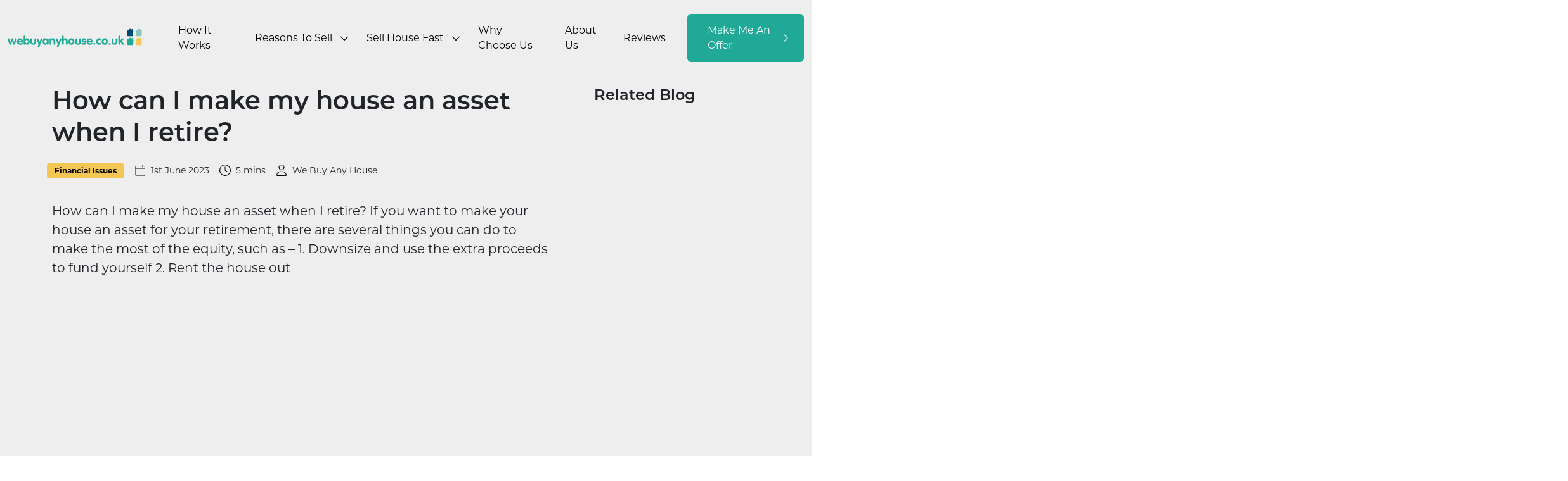

--- FILE ---
content_type: text/html; charset=UTF-8
request_url: https://www.webuyanyhouse.co.uk/blog/how-can-i-make-my-house-an-asset-when-i-retire-218326/
body_size: 51099
content:
<!DOCTYPE html>
<html lang="en-GB" prefix="og: https://ogp.me/ns#">
<head><meta charset="UTF-8"><script>if(navigator.userAgent.match(/MSIE|Internet Explorer/i)||navigator.userAgent.match(/Trident\/7\..*?rv:11/i)){var href=document.location.href;if(!href.match(/[?&]nowprocket/)){if(href.indexOf("?")==-1){if(href.indexOf("#")==-1){document.location.href=href+"?nowprocket=1"}else{document.location.href=href.replace("#","?nowprocket=1#")}}else{if(href.indexOf("#")==-1){document.location.href=href+"&nowprocket=1"}else{document.location.href=href.replace("#","&nowprocket=1#")}}}}</script><script>(()=>{class RocketLazyLoadScripts{constructor(){this.v="2.0.4",this.userEvents=["keydown","keyup","mousedown","mouseup","mousemove","mouseover","mouseout","touchmove","touchstart","touchend","touchcancel","wheel","click","dblclick","input"],this.attributeEvents=["onblur","onclick","oncontextmenu","ondblclick","onfocus","onmousedown","onmouseenter","onmouseleave","onmousemove","onmouseout","onmouseover","onmouseup","onmousewheel","onscroll","onsubmit"]}async t(){this.i(),this.o(),/iP(ad|hone)/.test(navigator.userAgent)&&this.h(),this.u(),this.l(this),this.m(),this.k(this),this.p(this),this._(),await Promise.all([this.R(),this.L()]),this.lastBreath=Date.now(),this.S(this),this.P(),this.D(),this.O(),this.M(),await this.C(this.delayedScripts.normal),await this.C(this.delayedScripts.defer),await this.C(this.delayedScripts.async),await this.T(),await this.F(),await this.j(),await this.A(),window.dispatchEvent(new Event("rocket-allScriptsLoaded")),this.everythingLoaded=!0,this.lastTouchEnd&&await new Promise(t=>setTimeout(t,500-Date.now()+this.lastTouchEnd)),this.I(),this.H(),this.U(),this.W()}i(){this.CSPIssue=sessionStorage.getItem("rocketCSPIssue"),document.addEventListener("securitypolicyviolation",t=>{this.CSPIssue||"script-src-elem"!==t.violatedDirective||"data"!==t.blockedURI||(this.CSPIssue=!0,sessionStorage.setItem("rocketCSPIssue",!0))},{isRocket:!0})}o(){window.addEventListener("pageshow",t=>{this.persisted=t.persisted,this.realWindowLoadedFired=!0},{isRocket:!0}),window.addEventListener("pagehide",()=>{this.onFirstUserAction=null},{isRocket:!0})}h(){let t;function e(e){t=e}window.addEventListener("touchstart",e,{isRocket:!0}),window.addEventListener("touchend",function i(o){o.changedTouches[0]&&t.changedTouches[0]&&Math.abs(o.changedTouches[0].pageX-t.changedTouches[0].pageX)<10&&Math.abs(o.changedTouches[0].pageY-t.changedTouches[0].pageY)<10&&o.timeStamp-t.timeStamp<200&&(window.removeEventListener("touchstart",e,{isRocket:!0}),window.removeEventListener("touchend",i,{isRocket:!0}),"INPUT"===o.target.tagName&&"text"===o.target.type||(o.target.dispatchEvent(new TouchEvent("touchend",{target:o.target,bubbles:!0})),o.target.dispatchEvent(new MouseEvent("mouseover",{target:o.target,bubbles:!0})),o.target.dispatchEvent(new PointerEvent("click",{target:o.target,bubbles:!0,cancelable:!0,detail:1,clientX:o.changedTouches[0].clientX,clientY:o.changedTouches[0].clientY})),event.preventDefault()))},{isRocket:!0})}q(t){this.userActionTriggered||("mousemove"!==t.type||this.firstMousemoveIgnored?"keyup"===t.type||"mouseover"===t.type||"mouseout"===t.type||(this.userActionTriggered=!0,this.onFirstUserAction&&this.onFirstUserAction()):this.firstMousemoveIgnored=!0),"click"===t.type&&t.preventDefault(),t.stopPropagation(),t.stopImmediatePropagation(),"touchstart"===this.lastEvent&&"touchend"===t.type&&(this.lastTouchEnd=Date.now()),"click"===t.type&&(this.lastTouchEnd=0),this.lastEvent=t.type,t.composedPath&&t.composedPath()[0].getRootNode()instanceof ShadowRoot&&(t.rocketTarget=t.composedPath()[0]),this.savedUserEvents.push(t)}u(){this.savedUserEvents=[],this.userEventHandler=this.q.bind(this),this.userEvents.forEach(t=>window.addEventListener(t,this.userEventHandler,{passive:!1,isRocket:!0})),document.addEventListener("visibilitychange",this.userEventHandler,{isRocket:!0})}U(){this.userEvents.forEach(t=>window.removeEventListener(t,this.userEventHandler,{passive:!1,isRocket:!0})),document.removeEventListener("visibilitychange",this.userEventHandler,{isRocket:!0}),this.savedUserEvents.forEach(t=>{(t.rocketTarget||t.target).dispatchEvent(new window[t.constructor.name](t.type,t))})}m(){const t="return false",e=Array.from(this.attributeEvents,t=>"data-rocket-"+t),i="["+this.attributeEvents.join("],[")+"]",o="[data-rocket-"+this.attributeEvents.join("],[data-rocket-")+"]",s=(e,i,o)=>{o&&o!==t&&(e.setAttribute("data-rocket-"+i,o),e["rocket"+i]=new Function("event",o),e.setAttribute(i,t))};new MutationObserver(t=>{for(const n of t)"attributes"===n.type&&(n.attributeName.startsWith("data-rocket-")||this.everythingLoaded?n.attributeName.startsWith("data-rocket-")&&this.everythingLoaded&&this.N(n.target,n.attributeName.substring(12)):s(n.target,n.attributeName,n.target.getAttribute(n.attributeName))),"childList"===n.type&&n.addedNodes.forEach(t=>{if(t.nodeType===Node.ELEMENT_NODE)if(this.everythingLoaded)for(const i of[t,...t.querySelectorAll(o)])for(const t of i.getAttributeNames())e.includes(t)&&this.N(i,t.substring(12));else for(const e of[t,...t.querySelectorAll(i)])for(const t of e.getAttributeNames())this.attributeEvents.includes(t)&&s(e,t,e.getAttribute(t))})}).observe(document,{subtree:!0,childList:!0,attributeFilter:[...this.attributeEvents,...e]})}I(){this.attributeEvents.forEach(t=>{document.querySelectorAll("[data-rocket-"+t+"]").forEach(e=>{this.N(e,t)})})}N(t,e){const i=t.getAttribute("data-rocket-"+e);i&&(t.setAttribute(e,i),t.removeAttribute("data-rocket-"+e))}k(t){Object.defineProperty(HTMLElement.prototype,"onclick",{get(){return this.rocketonclick||null},set(e){this.rocketonclick=e,this.setAttribute(t.everythingLoaded?"onclick":"data-rocket-onclick","this.rocketonclick(event)")}})}S(t){function e(e,i){let o=e[i];e[i]=null,Object.defineProperty(e,i,{get:()=>o,set(s){t.everythingLoaded?o=s:e["rocket"+i]=o=s}})}e(document,"onreadystatechange"),e(window,"onload"),e(window,"onpageshow");try{Object.defineProperty(document,"readyState",{get:()=>t.rocketReadyState,set(e){t.rocketReadyState=e},configurable:!0}),document.readyState="loading"}catch(t){console.log("WPRocket DJE readyState conflict, bypassing")}}l(t){this.originalAddEventListener=EventTarget.prototype.addEventListener,this.originalRemoveEventListener=EventTarget.prototype.removeEventListener,this.savedEventListeners=[],EventTarget.prototype.addEventListener=function(e,i,o){o&&o.isRocket||!t.B(e,this)&&!t.userEvents.includes(e)||t.B(e,this)&&!t.userActionTriggered||e.startsWith("rocket-")||t.everythingLoaded?t.originalAddEventListener.call(this,e,i,o):(t.savedEventListeners.push({target:this,remove:!1,type:e,func:i,options:o}),"mouseenter"!==e&&"mouseleave"!==e||t.originalAddEventListener.call(this,e,t.savedUserEvents.push,o))},EventTarget.prototype.removeEventListener=function(e,i,o){o&&o.isRocket||!t.B(e,this)&&!t.userEvents.includes(e)||t.B(e,this)&&!t.userActionTriggered||e.startsWith("rocket-")||t.everythingLoaded?t.originalRemoveEventListener.call(this,e,i,o):t.savedEventListeners.push({target:this,remove:!0,type:e,func:i,options:o})}}J(t,e){this.savedEventListeners=this.savedEventListeners.filter(i=>{let o=i.type,s=i.target||window;return e!==o||t!==s||(this.B(o,s)&&(i.type="rocket-"+o),this.$(i),!1)})}H(){EventTarget.prototype.addEventListener=this.originalAddEventListener,EventTarget.prototype.removeEventListener=this.originalRemoveEventListener,this.savedEventListeners.forEach(t=>this.$(t))}$(t){t.remove?this.originalRemoveEventListener.call(t.target,t.type,t.func,t.options):this.originalAddEventListener.call(t.target,t.type,t.func,t.options)}p(t){let e;function i(e){return t.everythingLoaded?e:e.split(" ").map(t=>"load"===t||t.startsWith("load.")?"rocket-jquery-load":t).join(" ")}function o(o){function s(e){const s=o.fn[e];o.fn[e]=o.fn.init.prototype[e]=function(){return this[0]===window&&t.userActionTriggered&&("string"==typeof arguments[0]||arguments[0]instanceof String?arguments[0]=i(arguments[0]):"object"==typeof arguments[0]&&Object.keys(arguments[0]).forEach(t=>{const e=arguments[0][t];delete arguments[0][t],arguments[0][i(t)]=e})),s.apply(this,arguments),this}}if(o&&o.fn&&!t.allJQueries.includes(o)){const e={DOMContentLoaded:[],"rocket-DOMContentLoaded":[]};for(const t in e)document.addEventListener(t,()=>{e[t].forEach(t=>t())},{isRocket:!0});o.fn.ready=o.fn.init.prototype.ready=function(i){function s(){parseInt(o.fn.jquery)>2?setTimeout(()=>i.bind(document)(o)):i.bind(document)(o)}return"function"==typeof i&&(t.realDomReadyFired?!t.userActionTriggered||t.fauxDomReadyFired?s():e["rocket-DOMContentLoaded"].push(s):e.DOMContentLoaded.push(s)),o([])},s("on"),s("one"),s("off"),t.allJQueries.push(o)}e=o}t.allJQueries=[],o(window.jQuery),Object.defineProperty(window,"jQuery",{get:()=>e,set(t){o(t)}})}P(){const t=new Map;document.write=document.writeln=function(e){const i=document.currentScript,o=document.createRange(),s=i.parentElement;let n=t.get(i);void 0===n&&(n=i.nextSibling,t.set(i,n));const c=document.createDocumentFragment();o.setStart(c,0),c.appendChild(o.createContextualFragment(e)),s.insertBefore(c,n)}}async R(){return new Promise(t=>{this.userActionTriggered?t():this.onFirstUserAction=t})}async L(){return new Promise(t=>{document.addEventListener("DOMContentLoaded",()=>{this.realDomReadyFired=!0,t()},{isRocket:!0})})}async j(){return this.realWindowLoadedFired?Promise.resolve():new Promise(t=>{window.addEventListener("load",t,{isRocket:!0})})}M(){this.pendingScripts=[];this.scriptsMutationObserver=new MutationObserver(t=>{for(const e of t)e.addedNodes.forEach(t=>{"SCRIPT"!==t.tagName||t.noModule||t.isWPRocket||this.pendingScripts.push({script:t,promise:new Promise(e=>{const i=()=>{const i=this.pendingScripts.findIndex(e=>e.script===t);i>=0&&this.pendingScripts.splice(i,1),e()};t.addEventListener("load",i,{isRocket:!0}),t.addEventListener("error",i,{isRocket:!0}),setTimeout(i,1e3)})})})}),this.scriptsMutationObserver.observe(document,{childList:!0,subtree:!0})}async F(){await this.X(),this.pendingScripts.length?(await this.pendingScripts[0].promise,await this.F()):this.scriptsMutationObserver.disconnect()}D(){this.delayedScripts={normal:[],async:[],defer:[]},document.querySelectorAll("script[type$=rocketlazyloadscript]").forEach(t=>{t.hasAttribute("data-rocket-src")?t.hasAttribute("async")&&!1!==t.async?this.delayedScripts.async.push(t):t.hasAttribute("defer")&&!1!==t.defer||"module"===t.getAttribute("data-rocket-type")?this.delayedScripts.defer.push(t):this.delayedScripts.normal.push(t):this.delayedScripts.normal.push(t)})}async _(){await this.L();let t=[];document.querySelectorAll("script[type$=rocketlazyloadscript][data-rocket-src]").forEach(e=>{let i=e.getAttribute("data-rocket-src");if(i&&!i.startsWith("data:")){i.startsWith("//")&&(i=location.protocol+i);try{const o=new URL(i).origin;o!==location.origin&&t.push({src:o,crossOrigin:e.crossOrigin||"module"===e.getAttribute("data-rocket-type")})}catch(t){}}}),t=[...new Map(t.map(t=>[JSON.stringify(t),t])).values()],this.Y(t,"preconnect")}async G(t){if(await this.K(),!0!==t.noModule||!("noModule"in HTMLScriptElement.prototype))return new Promise(e=>{let i;function o(){(i||t).setAttribute("data-rocket-status","executed"),e()}try{if(navigator.userAgent.includes("Firefox/")||""===navigator.vendor||this.CSPIssue)i=document.createElement("script"),[...t.attributes].forEach(t=>{let e=t.nodeName;"type"!==e&&("data-rocket-type"===e&&(e="type"),"data-rocket-src"===e&&(e="src"),i.setAttribute(e,t.nodeValue))}),t.text&&(i.text=t.text),t.nonce&&(i.nonce=t.nonce),i.hasAttribute("src")?(i.addEventListener("load",o,{isRocket:!0}),i.addEventListener("error",()=>{i.setAttribute("data-rocket-status","failed-network"),e()},{isRocket:!0}),setTimeout(()=>{i.isConnected||e()},1)):(i.text=t.text,o()),i.isWPRocket=!0,t.parentNode.replaceChild(i,t);else{const i=t.getAttribute("data-rocket-type"),s=t.getAttribute("data-rocket-src");i?(t.type=i,t.removeAttribute("data-rocket-type")):t.removeAttribute("type"),t.addEventListener("load",o,{isRocket:!0}),t.addEventListener("error",i=>{this.CSPIssue&&i.target.src.startsWith("data:")?(console.log("WPRocket: CSP fallback activated"),t.removeAttribute("src"),this.G(t).then(e)):(t.setAttribute("data-rocket-status","failed-network"),e())},{isRocket:!0}),s?(t.fetchPriority="high",t.removeAttribute("data-rocket-src"),t.src=s):t.src="data:text/javascript;base64,"+window.btoa(unescape(encodeURIComponent(t.text)))}}catch(i){t.setAttribute("data-rocket-status","failed-transform"),e()}});t.setAttribute("data-rocket-status","skipped")}async C(t){const e=t.shift();return e?(e.isConnected&&await this.G(e),this.C(t)):Promise.resolve()}O(){this.Y([...this.delayedScripts.normal,...this.delayedScripts.defer,...this.delayedScripts.async],"preload")}Y(t,e){this.trash=this.trash||[];let i=!0;var o=document.createDocumentFragment();t.forEach(t=>{const s=t.getAttribute&&t.getAttribute("data-rocket-src")||t.src;if(s&&!s.startsWith("data:")){const n=document.createElement("link");n.href=s,n.rel=e,"preconnect"!==e&&(n.as="script",n.fetchPriority=i?"high":"low"),t.getAttribute&&"module"===t.getAttribute("data-rocket-type")&&(n.crossOrigin=!0),t.crossOrigin&&(n.crossOrigin=t.crossOrigin),t.integrity&&(n.integrity=t.integrity),t.nonce&&(n.nonce=t.nonce),o.appendChild(n),this.trash.push(n),i=!1}}),document.head.appendChild(o)}W(){this.trash.forEach(t=>t.remove())}async T(){try{document.readyState="interactive"}catch(t){}this.fauxDomReadyFired=!0;try{await this.K(),this.J(document,"readystatechange"),document.dispatchEvent(new Event("rocket-readystatechange")),await this.K(),document.rocketonreadystatechange&&document.rocketonreadystatechange(),await this.K(),this.J(document,"DOMContentLoaded"),document.dispatchEvent(new Event("rocket-DOMContentLoaded")),await this.K(),this.J(window,"DOMContentLoaded"),window.dispatchEvent(new Event("rocket-DOMContentLoaded"))}catch(t){console.error(t)}}async A(){try{document.readyState="complete"}catch(t){}try{await this.K(),this.J(document,"readystatechange"),document.dispatchEvent(new Event("rocket-readystatechange")),await this.K(),document.rocketonreadystatechange&&document.rocketonreadystatechange(),await this.K(),this.J(window,"load"),window.dispatchEvent(new Event("rocket-load")),await this.K(),window.rocketonload&&window.rocketonload(),await this.K(),this.allJQueries.forEach(t=>t(window).trigger("rocket-jquery-load")),await this.K(),this.J(window,"pageshow");const t=new Event("rocket-pageshow");t.persisted=this.persisted,window.dispatchEvent(t),await this.K(),window.rocketonpageshow&&window.rocketonpageshow({persisted:this.persisted})}catch(t){console.error(t)}}async K(){Date.now()-this.lastBreath>45&&(await this.X(),this.lastBreath=Date.now())}async X(){return document.hidden?new Promise(t=>setTimeout(t)):new Promise(t=>requestAnimationFrame(t))}B(t,e){return e===document&&"readystatechange"===t||(e===document&&"DOMContentLoaded"===t||(e===window&&"DOMContentLoaded"===t||(e===window&&"load"===t||e===window&&"pageshow"===t)))}static run(){(new RocketLazyLoadScripts).t()}}RocketLazyLoadScripts.run()})();</script>
	
	<meta name="viewport" content="width=device-width, initial-scale=1, shrink-to-fit=no">
	<link rel="profile" href="http://gmpg.org/xfn/11">
	
	
<!-- Google Tag Manager for WordPress by gtm4wp.com -->
<script data-cfasync="false" data-pagespeed-no-defer>
	var gtm4wp_datalayer_name = "dataLayer";
	var dataLayer = dataLayer || [];
</script>
<!-- End Google Tag Manager for WordPress by gtm4wp.com -->
<!-- Search Engine Optimization by Rank Math - https://rankmath.com/ -->
<title>How Can I Make My House An Asset When I Retire?</title>
<link data-rocket-prefetch href="https://www.googletagmanager.com" rel="dns-prefetch">
<link data-rocket-prefetch href="https://www.youtube.com" rel="dns-prefetch">
<style id="wpr-usedcss">@font-face{font-family:montserrat;src:url("https://use.typekit.net/af/32b0e4/00000000000000007735a185/30/l?primer=7cdcb44be4a7db8877ffa5c0007b8dd865b3bbc383831fe2ea177f62257a9191&fvd=n4&v=3") format("woff2"),url("https://use.typekit.net/af/32b0e4/00000000000000007735a185/30/d?primer=7cdcb44be4a7db8877ffa5c0007b8dd865b3bbc383831fe2ea177f62257a9191&fvd=n4&v=3") format("woff"),url("https://use.typekit.net/af/32b0e4/00000000000000007735a185/30/a?primer=7cdcb44be4a7db8877ffa5c0007b8dd865b3bbc383831fe2ea177f62257a9191&fvd=n4&v=3") format("opentype");font-display:swap;font-style:normal;font-weight:400;font-stretch:normal}@font-face{font-family:montserrat;src:url("https://use.typekit.net/af/ca31c7/00000000000000007735a18d/30/l?primer=7cdcb44be4a7db8877ffa5c0007b8dd865b3bbc383831fe2ea177f62257a9191&fvd=i4&v=3") format("woff2"),url("https://use.typekit.net/af/ca31c7/00000000000000007735a18d/30/d?primer=7cdcb44be4a7db8877ffa5c0007b8dd865b3bbc383831fe2ea177f62257a9191&fvd=i4&v=3") format("woff"),url("https://use.typekit.net/af/ca31c7/00000000000000007735a18d/30/a?primer=7cdcb44be4a7db8877ffa5c0007b8dd865b3bbc383831fe2ea177f62257a9191&fvd=i4&v=3") format("opentype");font-display:swap;font-style:italic;font-weight:400;font-stretch:normal}@font-face{font-family:montserrat;src:url("https://use.typekit.net/af/2180b4/00000000000000007735a193/30/l?primer=7cdcb44be4a7db8877ffa5c0007b8dd865b3bbc383831fe2ea177f62257a9191&fvd=n6&v=3") format("woff2"),url("https://use.typekit.net/af/2180b4/00000000000000007735a193/30/d?primer=7cdcb44be4a7db8877ffa5c0007b8dd865b3bbc383831fe2ea177f62257a9191&fvd=n6&v=3") format("woff"),url("https://use.typekit.net/af/2180b4/00000000000000007735a193/30/a?primer=7cdcb44be4a7db8877ffa5c0007b8dd865b3bbc383831fe2ea177f62257a9191&fvd=n6&v=3") format("opentype");font-display:swap;font-style:normal;font-weight:600;font-stretch:normal}@font-face{font-family:montserrat;src:url("https://use.typekit.net/af/73dbad/00000000000000007735a197/30/l?primer=7cdcb44be4a7db8877ffa5c0007b8dd865b3bbc383831fe2ea177f62257a9191&fvd=n7&v=3") format("woff2"),url("https://use.typekit.net/af/73dbad/00000000000000007735a197/30/d?primer=7cdcb44be4a7db8877ffa5c0007b8dd865b3bbc383831fe2ea177f62257a9191&fvd=n7&v=3") format("woff"),url("https://use.typekit.net/af/73dbad/00000000000000007735a197/30/a?primer=7cdcb44be4a7db8877ffa5c0007b8dd865b3bbc383831fe2ea177f62257a9191&fvd=n7&v=3") format("opentype");font-display:swap;font-style:normal;font-weight:700;font-stretch:normal}img:is([sizes=auto i],[sizes^="auto," i]){contain-intrinsic-size:3000px 1500px}img.emoji{display:inline!important;border:none!important;box-shadow:none!important;height:1em!important;width:1em!important;margin:0 .07em!important;vertical-align:-.1em!important;background:0 0!important;padding:0!important}.wp-block-button__link{align-content:center;box-sizing:border-box;cursor:pointer;display:inline-block;height:100%;text-align:center;width:100%;word-break:break-word}:where(.wp-block-button__link){border-radius:9999px;box-shadow:none;padding:calc(.667em + 2px) calc(1.333em + 2px);text-decoration:none}.wp-block-button[style*=text-decoration] .wp-block-button__link{text-decoration:inherit}:root :where(.wp-block-button .wp-block-button__link.is-style-outline),:root :where(.wp-block-button.is-style-outline>.wp-block-button__link){border:2px solid;padding:.667em 1.333em}:root :where(.wp-block-button .wp-block-button__link.is-style-outline:not(.has-text-color)),:root :where(.wp-block-button.is-style-outline>.wp-block-button__link:not(.has-text-color)){color:currentColor}:root :where(.wp-block-button .wp-block-button__link.is-style-outline:not(.has-background)),:root :where(.wp-block-button.is-style-outline>.wp-block-button__link:not(.has-background)){background-color:initial;background-image:none}.wp-block-buttons{box-sizing:border-box}.wp-block-buttons>.wp-block-button{display:inline-block;margin:0}.wp-block-buttons[style*=text-decoration] .wp-block-button,.wp-block-buttons[style*=text-decoration] .wp-block-button__link{text-decoration:inherit}:where(.wp-block-calendar table:not(.has-background) th){background:#ddd}:where(.wp-block-columns){margin-bottom:1.75em}:where(.wp-block-columns.has-background){padding:1.25em 2.375em}:where(.wp-block-post-comments input[type=submit]){border:none}:where(.wp-block-cover-image:not(.has-text-color)),:where(.wp-block-cover:not(.has-text-color)){color:#fff}:where(.wp-block-cover-image.is-light:not(.has-text-color)),:where(.wp-block-cover.is-light:not(.has-text-color)){color:#000}:root :where(.wp-block-cover h1:not(.has-text-color)),:root :where(.wp-block-cover h2:not(.has-text-color)),:root :where(.wp-block-cover h3:not(.has-text-color)),:root :where(.wp-block-cover h4:not(.has-text-color)),:root :where(.wp-block-cover h5:not(.has-text-color)),:root :where(.wp-block-cover h6:not(.has-text-color)),:root :where(.wp-block-cover p:not(.has-text-color)){color:inherit}:where(.wp-block-file){margin-bottom:1.5em}:where(.wp-block-file__button){border-radius:2em;display:inline-block;padding:.5em 1em}:where(.wp-block-file__button):is(a):active,:where(.wp-block-file__button):is(a):focus,:where(.wp-block-file__button):is(a):hover,:where(.wp-block-file__button):is(a):visited{box-shadow:none;color:#fff;opacity:.85;text-decoration:none}:where(.wp-block-group.wp-block-group-is-layout-constrained){position:relative}h1.has-background,h2.has-background,h3.has-background,h4.has-background,h5.has-background,h6.has-background{padding:1.25em 2.375em}.wp-block-image>a,.wp-block-image>figure>a{display:inline-block}.wp-block-image img{box-sizing:border-box;height:auto;max-width:100%;vertical-align:bottom}@media not (prefers-reduced-motion){.wp-block-image img.hide{visibility:hidden}.wp-block-image img.show{animation:.4s show-content-image}}.wp-block-image[style*=border-radius] img,.wp-block-image[style*=border-radius]>a{border-radius:inherit}.wp-block-image :where(figcaption){margin-bottom:1em;margin-top:.5em}:root :where(.wp-block-image.is-style-rounded img,.wp-block-image .is-style-rounded img){border-radius:9999px}.wp-block-image figure{margin:0}@keyframes show-content-image{0%{visibility:hidden}99%{visibility:hidden}to{visibility:visible}}:where(.wp-block-latest-comments:not([style*=line-height] .wp-block-latest-comments__comment)){line-height:1.1}:where(.wp-block-latest-comments:not([style*=line-height] .wp-block-latest-comments__comment-excerpt p)){line-height:1.8}:root :where(.wp-block-latest-posts.is-grid){padding:0}:root :where(.wp-block-latest-posts.wp-block-latest-posts__list){padding-left:0}ul{box-sizing:border-box}:root :where(.wp-block-list.has-background){padding:1.25em 2.375em}:where(.wp-block-navigation.has-background .wp-block-navigation-item a:not(.wp-element-button)),:where(.wp-block-navigation.has-background .wp-block-navigation-submenu a:not(.wp-element-button)){padding:.5em 1em}:where(.wp-block-navigation .wp-block-navigation__submenu-container .wp-block-navigation-item a:not(.wp-element-button)),:where(.wp-block-navigation .wp-block-navigation__submenu-container .wp-block-navigation-submenu a:not(.wp-element-button)),:where(.wp-block-navigation .wp-block-navigation__submenu-container .wp-block-navigation-submenu button.wp-block-navigation-item__content),:where(.wp-block-navigation .wp-block-navigation__submenu-container .wp-block-pages-list__item button.wp-block-navigation-item__content){padding:.5em 1em}:root :where(p.has-background){padding:1.25em 2.375em}:where(p.has-text-color:not(.has-link-color)) a{color:inherit}:where(.wp-block-post-comments-form) input:not([type=submit]),:where(.wp-block-post-comments-form) textarea{border:1px solid #949494;font-family:inherit;font-size:1em}:where(.wp-block-post-comments-form) input:where(:not([type=submit]):not([type=checkbox])),:where(.wp-block-post-comments-form) textarea{padding:calc(.667em + 2px)}:where(.wp-block-post-excerpt){box-sizing:border-box;margin-bottom:var(--wp--style--block-gap);margin-top:var(--wp--style--block-gap)}:where(.wp-block-preformatted.has-background){padding:1.25em 2.375em}:where(.wp-block-search__button){border:1px solid #ccc;padding:6px 10px}:where(.wp-block-search__input){font-family:inherit;font-size:inherit;font-style:inherit;font-weight:inherit;letter-spacing:inherit;line-height:inherit;text-transform:inherit}:where(.wp-block-search__button-inside .wp-block-search__inside-wrapper){border:1px solid #949494;box-sizing:border-box;padding:4px}:where(.wp-block-search__button-inside .wp-block-search__inside-wrapper) .wp-block-search__input{border:none;border-radius:0;padding:0 4px}:where(.wp-block-search__button-inside .wp-block-search__inside-wrapper) .wp-block-search__input:focus{outline:0}:where(.wp-block-search__button-inside .wp-block-search__inside-wrapper) :where(.wp-block-search__button){padding:4px 8px}:root :where(.wp-block-separator.is-style-dots){height:auto;line-height:1;text-align:center}:root :where(.wp-block-separator.is-style-dots):before{color:currentColor;content:"···";font-family:serif;font-size:1.5em;letter-spacing:2em;padding-left:2em}:root :where(.wp-block-site-logo.is-style-rounded){border-radius:9999px}:where(.wp-block-social-links:not(.is-style-logos-only)) .wp-social-link{background-color:#f0f0f0;color:#444}:where(.wp-block-social-links:not(.is-style-logos-only)) .wp-social-link-amazon{background-color:#f90;color:#fff}:where(.wp-block-social-links:not(.is-style-logos-only)) .wp-social-link-bandcamp{background-color:#1ea0c3;color:#fff}:where(.wp-block-social-links:not(.is-style-logos-only)) .wp-social-link-behance{background-color:#0757fe;color:#fff}:where(.wp-block-social-links:not(.is-style-logos-only)) .wp-social-link-bluesky{background-color:#0a7aff;color:#fff}:where(.wp-block-social-links:not(.is-style-logos-only)) .wp-social-link-codepen{background-color:#1e1f26;color:#fff}:where(.wp-block-social-links:not(.is-style-logos-only)) .wp-social-link-deviantart{background-color:#02e49b;color:#fff}:where(.wp-block-social-links:not(.is-style-logos-only)) .wp-social-link-discord{background-color:#5865f2;color:#fff}:where(.wp-block-social-links:not(.is-style-logos-only)) .wp-social-link-dribbble{background-color:#e94c89;color:#fff}:where(.wp-block-social-links:not(.is-style-logos-only)) .wp-social-link-dropbox{background-color:#4280ff;color:#fff}:where(.wp-block-social-links:not(.is-style-logos-only)) .wp-social-link-etsy{background-color:#f45800;color:#fff}:where(.wp-block-social-links:not(.is-style-logos-only)) .wp-social-link-facebook{background-color:#0866ff;color:#fff}:where(.wp-block-social-links:not(.is-style-logos-only)) .wp-social-link-fivehundredpx{background-color:#000;color:#fff}:where(.wp-block-social-links:not(.is-style-logos-only)) .wp-social-link-flickr{background-color:#0461dd;color:#fff}:where(.wp-block-social-links:not(.is-style-logos-only)) .wp-social-link-foursquare{background-color:#e65678;color:#fff}:where(.wp-block-social-links:not(.is-style-logos-only)) .wp-social-link-github{background-color:#24292d;color:#fff}:where(.wp-block-social-links:not(.is-style-logos-only)) .wp-social-link-goodreads{background-color:#eceadd;color:#382110}:where(.wp-block-social-links:not(.is-style-logos-only)) .wp-social-link-google{background-color:#ea4434;color:#fff}:where(.wp-block-social-links:not(.is-style-logos-only)) .wp-social-link-gravatar{background-color:#1d4fc4;color:#fff}:where(.wp-block-social-links:not(.is-style-logos-only)) .wp-social-link-instagram{background-color:#f00075;color:#fff}:where(.wp-block-social-links:not(.is-style-logos-only)) .wp-social-link-lastfm{background-color:#e21b24;color:#fff}:where(.wp-block-social-links:not(.is-style-logos-only)) .wp-social-link-linkedin{background-color:#0d66c2;color:#fff}:where(.wp-block-social-links:not(.is-style-logos-only)) .wp-social-link-mastodon{background-color:#3288d4;color:#fff}:where(.wp-block-social-links:not(.is-style-logos-only)) .wp-social-link-medium{background-color:#000;color:#fff}:where(.wp-block-social-links:not(.is-style-logos-only)) .wp-social-link-meetup{background-color:#f6405f;color:#fff}:where(.wp-block-social-links:not(.is-style-logos-only)) .wp-social-link-patreon{background-color:#000;color:#fff}:where(.wp-block-social-links:not(.is-style-logos-only)) .wp-social-link-pinterest{background-color:#e60122;color:#fff}:where(.wp-block-social-links:not(.is-style-logos-only)) .wp-social-link-pocket{background-color:#ef4155;color:#fff}:where(.wp-block-social-links:not(.is-style-logos-only)) .wp-social-link-reddit{background-color:#ff4500;color:#fff}:where(.wp-block-social-links:not(.is-style-logos-only)) .wp-social-link-skype{background-color:#0478d7;color:#fff}:where(.wp-block-social-links:not(.is-style-logos-only)) .wp-social-link-snapchat{background-color:#fefc00;color:#fff;stroke:#000}:where(.wp-block-social-links:not(.is-style-logos-only)) .wp-social-link-soundcloud{background-color:#ff5600;color:#fff}:where(.wp-block-social-links:not(.is-style-logos-only)) .wp-social-link-spotify{background-color:#1bd760;color:#fff}:where(.wp-block-social-links:not(.is-style-logos-only)) .wp-social-link-telegram{background-color:#2aabee;color:#fff}:where(.wp-block-social-links:not(.is-style-logos-only)) .wp-social-link-threads{background-color:#000;color:#fff}:where(.wp-block-social-links:not(.is-style-logos-only)) .wp-social-link-tiktok{background-color:#000;color:#fff}:where(.wp-block-social-links:not(.is-style-logos-only)) .wp-social-link-tumblr{background-color:#011835;color:#fff}:where(.wp-block-social-links:not(.is-style-logos-only)) .wp-social-link-twitch{background-color:#6440a4;color:#fff}:where(.wp-block-social-links:not(.is-style-logos-only)) .wp-social-link-twitter{background-color:#1da1f2;color:#fff}:where(.wp-block-social-links:not(.is-style-logos-only)) .wp-social-link-vimeo{background-color:#1eb7ea;color:#fff}:where(.wp-block-social-links:not(.is-style-logos-only)) .wp-social-link-vk{background-color:#4680c2;color:#fff}:where(.wp-block-social-links:not(.is-style-logos-only)) .wp-social-link-wordpress{background-color:#3499cd;color:#fff}:where(.wp-block-social-links:not(.is-style-logos-only)) .wp-social-link-whatsapp{background-color:#25d366;color:#fff}:where(.wp-block-social-links:not(.is-style-logos-only)) .wp-social-link-x{background-color:#000;color:#fff}:where(.wp-block-social-links:not(.is-style-logos-only)) .wp-social-link-yelp{background-color:#d32422;color:#fff}:where(.wp-block-social-links:not(.is-style-logos-only)) .wp-social-link-youtube{background-color:red;color:#fff}:where(.wp-block-social-links.is-style-logos-only) .wp-social-link{background:0 0}:where(.wp-block-social-links.is-style-logos-only) .wp-social-link svg{height:1.25em;width:1.25em}:where(.wp-block-social-links.is-style-logos-only) .wp-social-link-amazon{color:#f90}:where(.wp-block-social-links.is-style-logos-only) .wp-social-link-bandcamp{color:#1ea0c3}:where(.wp-block-social-links.is-style-logos-only) .wp-social-link-behance{color:#0757fe}:where(.wp-block-social-links.is-style-logos-only) .wp-social-link-bluesky{color:#0a7aff}:where(.wp-block-social-links.is-style-logos-only) .wp-social-link-codepen{color:#1e1f26}:where(.wp-block-social-links.is-style-logos-only) .wp-social-link-deviantart{color:#02e49b}:where(.wp-block-social-links.is-style-logos-only) .wp-social-link-discord{color:#5865f2}:where(.wp-block-social-links.is-style-logos-only) .wp-social-link-dribbble{color:#e94c89}:where(.wp-block-social-links.is-style-logos-only) .wp-social-link-dropbox{color:#4280ff}:where(.wp-block-social-links.is-style-logos-only) .wp-social-link-etsy{color:#f45800}:where(.wp-block-social-links.is-style-logos-only) .wp-social-link-facebook{color:#0866ff}:where(.wp-block-social-links.is-style-logos-only) .wp-social-link-fivehundredpx{color:#000}:where(.wp-block-social-links.is-style-logos-only) .wp-social-link-flickr{color:#0461dd}:where(.wp-block-social-links.is-style-logos-only) .wp-social-link-foursquare{color:#e65678}:where(.wp-block-social-links.is-style-logos-only) .wp-social-link-github{color:#24292d}:where(.wp-block-social-links.is-style-logos-only) .wp-social-link-goodreads{color:#382110}:where(.wp-block-social-links.is-style-logos-only) .wp-social-link-google{color:#ea4434}:where(.wp-block-social-links.is-style-logos-only) .wp-social-link-gravatar{color:#1d4fc4}:where(.wp-block-social-links.is-style-logos-only) .wp-social-link-instagram{color:#f00075}:where(.wp-block-social-links.is-style-logos-only) .wp-social-link-lastfm{color:#e21b24}:where(.wp-block-social-links.is-style-logos-only) .wp-social-link-linkedin{color:#0d66c2}:where(.wp-block-social-links.is-style-logos-only) .wp-social-link-mastodon{color:#3288d4}:where(.wp-block-social-links.is-style-logos-only) .wp-social-link-medium{color:#000}:where(.wp-block-social-links.is-style-logos-only) .wp-social-link-meetup{color:#f6405f}:where(.wp-block-social-links.is-style-logos-only) .wp-social-link-patreon{color:#000}:where(.wp-block-social-links.is-style-logos-only) .wp-social-link-pinterest{color:#e60122}:where(.wp-block-social-links.is-style-logos-only) .wp-social-link-pocket{color:#ef4155}:where(.wp-block-social-links.is-style-logos-only) .wp-social-link-reddit{color:#ff4500}:where(.wp-block-social-links.is-style-logos-only) .wp-social-link-skype{color:#0478d7}:where(.wp-block-social-links.is-style-logos-only) .wp-social-link-snapchat{color:#fff;stroke:#000}:where(.wp-block-social-links.is-style-logos-only) .wp-social-link-soundcloud{color:#ff5600}:where(.wp-block-social-links.is-style-logos-only) .wp-social-link-spotify{color:#1bd760}:where(.wp-block-social-links.is-style-logos-only) .wp-social-link-telegram{color:#2aabee}:where(.wp-block-social-links.is-style-logos-only) .wp-social-link-threads{color:#000}:where(.wp-block-social-links.is-style-logos-only) .wp-social-link-tiktok{color:#000}:where(.wp-block-social-links.is-style-logos-only) .wp-social-link-tumblr{color:#011835}:where(.wp-block-social-links.is-style-logos-only) .wp-social-link-twitch{color:#6440a4}:where(.wp-block-social-links.is-style-logos-only) .wp-social-link-twitter{color:#1da1f2}:where(.wp-block-social-links.is-style-logos-only) .wp-social-link-vimeo{color:#1eb7ea}:where(.wp-block-social-links.is-style-logos-only) .wp-social-link-vk{color:#4680c2}:where(.wp-block-social-links.is-style-logos-only) .wp-social-link-whatsapp{color:#25d366}:where(.wp-block-social-links.is-style-logos-only) .wp-social-link-wordpress{color:#3499cd}:where(.wp-block-social-links.is-style-logos-only) .wp-social-link-x{color:#000}:where(.wp-block-social-links.is-style-logos-only) .wp-social-link-yelp{color:#d32422}:where(.wp-block-social-links.is-style-logos-only) .wp-social-link-youtube{color:red}:root :where(.wp-block-social-links .wp-social-link a){padding:.25em}:root :where(.wp-block-social-links.is-style-logos-only .wp-social-link a){padding:0}:root :where(.wp-block-social-links.is-style-pill-shape .wp-social-link a){padding-left:.6666666667em;padding-right:.6666666667em}:root :where(.wp-block-tag-cloud.is-style-outline){display:flex;flex-wrap:wrap;gap:1ch}:root :where(.wp-block-tag-cloud.is-style-outline a){border:1px solid;font-size:unset!important;margin-right:0;padding:1ch 2ch;text-decoration:none!important}:root :where(.wp-block-table-of-contents){box-sizing:border-box}:where(.wp-block-term-description){box-sizing:border-box;margin-bottom:var(--wp--style--block-gap);margin-top:var(--wp--style--block-gap)}:where(pre.wp-block-verse){font-family:inherit}.entry-content{counter-reset:footnotes}.wp-element-button{cursor:pointer}:root{--wp--preset--font-size--normal:16px;--wp--preset--font-size--huge:42px}html :where(.has-border-color){border-style:solid}html :where([style*=border-top-color]){border-top-style:solid}html :where([style*=border-right-color]){border-right-style:solid}html :where([style*=border-bottom-color]){border-bottom-style:solid}html :where([style*=border-left-color]){border-left-style:solid}html :where([style*=border-width]){border-style:solid}html :where([style*=border-top-width]){border-top-style:solid}html :where([style*=border-right-width]){border-right-style:solid}html :where([style*=border-bottom-width]){border-bottom-style:solid}html :where([style*=border-left-width]){border-left-style:solid}html :where(img[class*=wp-image-]){height:auto;max-width:100%}:where(figure){margin:0 0 1em}html :where(.is-position-sticky){--wp-admin--admin-bar--position-offset:var(--wp-admin--admin-bar--height,0px)}@media screen and (max-width:600px){html :where(.is-position-sticky){--wp-admin--admin-bar--position-offset:0px}}.wp-block-button__link{color:#fff;background-color:#32373c;border-radius:9999px;box-shadow:none;text-decoration:none;padding:calc(.667em + 2px) calc(1.333em + 2px);font-size:1.125em}:root{--wp--preset--aspect-ratio--square:1;--wp--preset--aspect-ratio--4-3:4/3;--wp--preset--aspect-ratio--3-4:3/4;--wp--preset--aspect-ratio--3-2:3/2;--wp--preset--aspect-ratio--2-3:2/3;--wp--preset--aspect-ratio--16-9:16/9;--wp--preset--aspect-ratio--9-16:9/16;--wp--preset--color--black:#000000;--wp--preset--color--cyan-bluish-gray:#abb8c3;--wp--preset--color--white:#FFFFFF;--wp--preset--color--pale-pink:#f78da7;--wp--preset--color--vivid-red:#cf2e2e;--wp--preset--color--luminous-vivid-orange:#ff6900;--wp--preset--color--luminous-vivid-amber:#fcb900;--wp--preset--color--light-green-cyan:#7bdcb5;--wp--preset--color--vivid-green-cyan:#00d084;--wp--preset--color--pale-cyan-blue:#8ed1fc;--wp--preset--color--vivid-cyan-blue:#0693e3;--wp--preset--color--vivid-purple:#9b51e0;--wp--preset--color--blue:#0d6efd;--wp--preset--color--indigo:#6610f2;--wp--preset--color--purple:#6f42c1;--wp--preset--color--pink:#d63384;--wp--preset--color--red:#9A1818;--wp--preset--color--orange:#fd7e14;--wp--preset--color--yellow:#F4C755;--wp--preset--color--green:#20A997;--wp--preset--color--teal:#20c997;--wp--preset--color--cyan:#0dcaf0;--wp--preset--color--gray:#6c757d;--wp--preset--color--gray-dark:#343a40;--wp--preset--gradient--vivid-cyan-blue-to-vivid-purple:linear-gradient(135deg,rgba(6, 147, 227, 1) 0%,rgb(155, 81, 224) 100%);--wp--preset--gradient--light-green-cyan-to-vivid-green-cyan:linear-gradient(135deg,rgb(122, 220, 180) 0%,rgb(0, 208, 130) 100%);--wp--preset--gradient--luminous-vivid-amber-to-luminous-vivid-orange:linear-gradient(135deg,rgba(252, 185, 0, 1) 0%,rgba(255, 105, 0, 1) 100%);--wp--preset--gradient--luminous-vivid-orange-to-vivid-red:linear-gradient(135deg,rgba(255, 105, 0, 1) 0%,rgb(207, 46, 46) 100%);--wp--preset--gradient--very-light-gray-to-cyan-bluish-gray:linear-gradient(135deg,rgb(238, 238, 238) 0%,rgb(169, 184, 195) 100%);--wp--preset--gradient--cool-to-warm-spectrum:linear-gradient(135deg,rgb(74, 234, 220) 0%,rgb(151, 120, 209) 20%,rgb(207, 42, 186) 40%,rgb(238, 44, 130) 60%,rgb(251, 105, 98) 80%,rgb(254, 248, 76) 100%);--wp--preset--gradient--blush-light-purple:linear-gradient(135deg,rgb(255, 206, 236) 0%,rgb(152, 150, 240) 100%);--wp--preset--gradient--blush-bordeaux:linear-gradient(135deg,rgb(254, 205, 165) 0%,rgb(254, 45, 45) 50%,rgb(107, 0, 62) 100%);--wp--preset--gradient--luminous-dusk:linear-gradient(135deg,rgb(255, 203, 112) 0%,rgb(199, 81, 192) 50%,rgb(65, 88, 208) 100%);--wp--preset--gradient--pale-ocean:linear-gradient(135deg,rgb(255, 245, 203) 0%,rgb(182, 227, 212) 50%,rgb(51, 167, 181) 100%);--wp--preset--gradient--electric-grass:linear-gradient(135deg,rgb(202, 248, 128) 0%,rgb(113, 206, 126) 100%);--wp--preset--gradient--midnight:linear-gradient(135deg,rgb(2, 3, 129) 0%,rgb(40, 116, 252) 100%);--wp--preset--font-size--small:13px;--wp--preset--font-size--medium:20px;--wp--preset--font-size--large:36px;--wp--preset--font-size--x-large:42px;--wp--preset--spacing--20:0.44rem;--wp--preset--spacing--30:0.67rem;--wp--preset--spacing--40:1rem;--wp--preset--spacing--50:1.5rem;--wp--preset--spacing--60:2.25rem;--wp--preset--spacing--70:3.38rem;--wp--preset--spacing--80:5.06rem;--wp--preset--shadow--natural:6px 6px 9px rgba(0, 0, 0, .2);--wp--preset--shadow--deep:12px 12px 50px rgba(0, 0, 0, .4);--wp--preset--shadow--sharp:6px 6px 0px rgba(0, 0, 0, .2);--wp--preset--shadow--outlined:6px 6px 0px -3px rgba(255, 255, 255, 1),6px 6px rgba(0, 0, 0, 1);--wp--preset--shadow--crisp:6px 6px 0px rgba(0, 0, 0, 1)}:where(.is-layout-flex){gap:.5em}:where(.is-layout-grid){gap:.5em}body .is-layout-flex{display:flex}.is-layout-flex{flex-wrap:wrap;align-items:center}.is-layout-flex>:is(*,div){margin:0}:where(.wp-block-post-template.is-layout-flex){gap:1.25em}:where(.wp-block-post-template.is-layout-grid){gap:1.25em}:where(.wp-block-columns.is-layout-flex){gap:2em}:where(.wp-block-columns.is-layout-grid){gap:2em}:root :where(.wp-block-pullquote){font-size:1.5em;line-height:1.6}:root{--bs-blue:#0d6efd;--bs-indigo:#6610f2;--bs-purple:#6f42c1;--bs-pink:#d63384;--bs-red:#9A1818;--bs-orange:#fd7e14;--bs-yellow:#F4C755;--bs-green:#20A997;--bs-teal:#20c997;--bs-cyan:#0dcaf0;--bs-black:#000;--bs-white:#FFFFFF;--bs-gray:#6c757d;--bs-gray-dark:#343a40;--bs-gray-100:#f8f9fa;--bs-gray-200:#e9ecef;--bs-gray-300:#dee2e6;--bs-gray-400:#ced4da;--bs-gray-500:#adb5bd;--bs-gray-600:#6c757d;--bs-gray-700:#495057;--bs-gray-800:#343a40;--bs-gray-900:#212529;--bs-primary:#20A997;--bs-secondary:#F4C755;--bs-success:#20A997;--bs-info:#0dcaf0;--bs-warning:#F4C755;--bs-danger:#9A1818;--bs-light:#f8f9fa;--bs-dark:#212529;--bs-primary-rgb:32,169,151;--bs-secondary-rgb:244,199,85;--bs-success-rgb:32,169,151;--bs-info-rgb:13,202,240;--bs-warning-rgb:244,199,85;--bs-danger-rgb:154,24,24;--bs-light-rgb:248,249,250;--bs-dark-rgb:33,37,41;--bs-white-rgb:255,255,255;--bs-black-rgb:0,0,0;--bs-body-color-rgb:33,37,41;--bs-body-bg-rgb:255,255,255;--bs-font-sans-serif:montserrat,sans-serif;--bs-font-monospace:SFMono-Regular,Menlo,Monaco,Consolas,"Liberation Mono","Courier New",monospace;--bs-gradient:linear-gradient(180deg, rgba(255, 255, 255, .15), rgba(255, 255, 255, 0));--bs-body-font-family:var(--bs-font-sans-serif);--bs-body-font-size:1rem;--bs-body-font-weight:400;--bs-body-line-height:1.5;--bs-body-color:#212529;--bs-body-bg:#FFFFFF;--bs-border-width:1px;--bs-border-style:solid;--bs-border-color:#dee2e6;--bs-border-color-translucent:rgba(0, 0, 0, .175);--bs-border-radius:0.375rem;--bs-border-radius-sm:0.25rem;--bs-border-radius-lg:0.5rem;--bs-border-radius-xl:1rem;--bs-border-radius-2xl:2rem;--bs-border-radius-pill:50rem;--bs-link-color:#20A997;--bs-link-hover-color:#1a8779;--bs-code-color:#d63384;--bs-highlight-bg:#fdf4dd}*,::after,::before{box-sizing:border-box}@media (prefers-reduced-motion:no-preference){:root{scroll-behavior:smooth}}body{margin:0;font-family:var(--bs-body-font-family);font-size:var(--bs-body-font-size);font-weight:var(--bs-body-font-weight);line-height:var(--bs-body-line-height);color:var(--bs-body-color);text-align:var(--bs-body-text-align);background-color:var(--bs-body-bg);-webkit-text-size-adjust:100%;-webkit-tap-highlight-color:transparent}h1,h2,h3,h4,h5,h6{margin-top:0;margin-bottom:.5rem;font-family:montserrat,sans-serif;font-weight:600;line-height:1.2}h1{font-size:calc(1.375rem + 1.5vw)}@media (min-width:1200px){h1{font-size:2.5rem}}h2{font-size:calc(1.325rem + .9vw)}@media (min-width:1200px){h2{font-size:2rem}}h3{font-size:calc(1.3rem + .6vw)}@media (min-width:1200px){h3{font-size:1.75rem}}h4{font-size:calc(1.275rem + .3vw)}@media (min-width:1200px){h4{font-size:1.5rem}}h5{font-size:1.25rem}h6{font-size:1rem}p{margin-top:0;margin-bottom:1rem}abbr[title]{-webkit-text-decoration:underline dotted;text-decoration:underline dotted;cursor:help;-webkit-text-decoration-skip-ink:none;text-decoration-skip-ink:none}address{margin-bottom:1rem;font-style:normal;line-height:inherit}ul{padding-left:2rem}dl,ul{margin-top:0;margin-bottom:1rem}ul ul{margin-bottom:0}dd{margin-bottom:.5rem;margin-left:0}blockquote{margin:0 0 1rem}b,strong{font-weight:bolder}.mark,mark{padding:.1875em;background-color:var(--bs-highlight-bg)}a{color:var(--bs-link-color);text-decoration:underline}a:hover{color:var(--bs-link-hover-color)}a:not([href]):not([class]),a:not([href]):not([class]):hover{color:inherit;text-decoration:none}code{font-family:var(--bs-font-monospace);font-size:1em}code{font-size:.875em;color:var(--bs-code-color);word-wrap:break-word}a>code{color:inherit}figure{margin:0 0 1rem}img,svg{vertical-align:middle}table{caption-side:bottom;border-collapse:collapse}caption{padding-top:.5rem;padding-bottom:.5rem;color:#6c757d;text-align:left}th{text-align:inherit;text-align:-webkit-match-parent}tbody,td,th,thead,tr{border-color:inherit;border-style:solid;border-width:0}label{display:inline-block}button{border-radius:0}button:focus:not(:focus-visible){outline:0}button,input,optgroup,select,textarea{margin:0;font-family:inherit;font-size:inherit;line-height:inherit}button,select{text-transform:none}[role=button]{cursor:pointer}select{word-wrap:normal}select:disabled{opacity:1}[list]:not([type=date]):not([type=datetime-local]):not([type=month]):not([type=week]):not([type=time])::-webkit-calendar-picker-indicator{display:none!important}[type=button],[type=reset],[type=submit],button{-webkit-appearance:button}[type=button]:not(:disabled),[type=reset]:not(:disabled),[type=submit]:not(:disabled),button:not(:disabled){cursor:pointer}::-moz-focus-inner{padding:0;border-style:none}textarea{resize:vertical}fieldset{min-width:0;padding:0;margin:0;border:0}legend{float:left;width:100%;padding:0;margin-bottom:.5rem;font-size:calc(1.275rem + .3vw);line-height:inherit}legend+*{clear:left}::-webkit-datetime-edit-day-field,::-webkit-datetime-edit-fields-wrapper,::-webkit-datetime-edit-hour-field,::-webkit-datetime-edit-minute,::-webkit-datetime-edit-month-field,::-webkit-datetime-edit-text,::-webkit-datetime-edit-year-field{padding:0}::-webkit-inner-spin-button{height:auto}[type=search]{outline-offset:-2px;-webkit-appearance:textfield}::-webkit-search-decoration{-webkit-appearance:none}::-webkit-color-swatch-wrapper{padding:0}::file-selector-button{font:inherit;-webkit-appearance:button}iframe{border:0}summary{display:list-item;cursor:pointer}progress{vertical-align:baseline}[hidden]{display:none!important}.lead{font-size:1.25rem;font-weight:300}.homepage-hero-section .content h1{font-size:calc(1.625rem + 4.5vw);font-family:montserrat,sans-serif;font-weight:300;line-height:1.2}@media (min-width:1200px){legend{font-size:1.5rem}.homepage-hero-section .content h1{font-size:5rem}}.reviews-section .wrapper h1{font-size:calc(1.425rem + 2.1vw);font-family:montserrat,sans-serif;font-weight:300;line-height:1.2}@media (min-width:1200px){.reviews-section .wrapper h1{font-size:3rem}}.contact-form-section h1,.contact-form-section h2,.reviews-section .wrapper h2{font-size:calc(1.375rem + 1.5vw);font-family:montserrat,sans-serif;font-weight:300;line-height:1.2}.wp-block-image>figure,figure.wp-block-image{display:inline-block}.wp-block-image>figure img,figure.wp-block-image img{margin-bottom:.5rem;line-height:1}.container{--bs-gutter-x:1.5rem;--bs-gutter-y:0;width:100%;padding-right:calc(var(--bs-gutter-x) * .5);padding-left:calc(var(--bs-gutter-x) * .5);margin-right:auto;margin-left:auto}@media (min-width:576px){.container{max-width:540px}}@media (min-width:768px){.container{max-width:720px}}@media (min-width:992px){.container{max-width:960px}}@media (min-width:1200px){.contact-form-section h1,.contact-form-section h2,.reviews-section .wrapper h2{font-size:2.5rem}.container{max-width:1140px}}@media (min-width:1400px){.container{max-width:1360px}}.row{--bs-gutter-x:1.5rem;--bs-gutter-y:0;display:flex;flex-wrap:wrap;margin-top:calc(-1 * var(--bs-gutter-y));margin-right:calc(-.5 * var(--bs-gutter-x));margin-left:calc(-.5 * var(--bs-gutter-x))}.row>*{flex-shrink:0;width:100%;max-width:100%;padding-right:calc(var(--bs-gutter-x) * .5);padding-left:calc(var(--bs-gutter-x) * .5);margin-top:var(--bs-gutter-y)}.col{flex:1 0 0%}.col-12{flex:0 0 auto;width:50%}.col-20{flex:0 0 auto;width:83.33333333%}.col-24{flex:0 0 auto;width:100%}@media (min-width:992px){.col-lg-8{flex:0 0 auto;width:33.33333333%}.col-lg-12{flex:0 0 auto;width:50%}.col-lg-20{flex:0 0 auto;width:83.33333333%}.col-lg-24{flex:0 0 auto;width:100%}}@media (min-width:1200px){.col-xl-6{flex:0 0 auto;width:25%}.col-xl-9{flex:0 0 auto;width:37.5%}.col-xl-15{flex:0 0 auto;width:62.5%}.col-xl-17{flex:0 0 auto;width:70.83333333%}}.table{--bs-table-color:var(--bs-body-color);--bs-table-bg:transparent;--bs-table-border-color:var(--bs-border-color);--bs-table-accent-bg:transparent;--bs-table-striped-color:var(--bs-body-color);--bs-table-striped-bg:rgba(0, 0, 0, .05);--bs-table-active-color:var(--bs-body-color);--bs-table-active-bg:rgba(0, 0, 0, .1);--bs-table-hover-color:var(--bs-body-color);--bs-table-hover-bg:rgba(0, 0, 0, .075);width:100%;margin-bottom:1rem;color:var(--bs-table-color);vertical-align:top;border-color:var(--bs-table-border-color)}.table>:not(caption)>*>*{padding:.5rem;background-color:var(--bs-table-bg);border-bottom-width:1px;box-shadow:inset 0 0 0 9999px var(--bs-table-accent-bg)}.table>tbody{vertical-align:inherit}.table>thead{vertical-align:bottom}#contact-form-section [id^=forminator-module].forminator-ui.forminator-design--default .forminator-button-back,#contact-form-section [id^=forminator-module].forminator-ui.forminator-design--default .forminator-button-next,#contact-form-section [id^=forminator-module].forminator-ui.forminator-design--default .forminator-button-submit,.btn{--bs-btn-padding-x:2rem;--bs-btn-padding-y:0.875rem;--bs-btn-font-family: ;--bs-btn-font-size:1rem;--bs-btn-font-weight:400;--bs-btn-line-height:1.5;--bs-btn-color:#212529;--bs-btn-bg:transparent;--bs-btn-border-width:3px;--bs-btn-border-color:transparent;--bs-btn-border-radius:8px;--bs-btn-hover-border-color:transparent;--bs-btn-box-shadow:inset 0 1px 0 rgba(255, 255, 255, .15),0 1px 1px rgba(0, 0, 0, .075);--bs-btn-disabled-opacity:0.65;--bs-btn-focus-box-shadow:0 0 0 0.25rem rgba(var(--bs-btn-focus-shadow-rgb), .5);display:inline-block;padding:var(--bs-btn-padding-y) var(--bs-btn-padding-x);font-family:var(--bs-btn-font-family);font-size:var(--bs-btn-font-size);font-weight:var(--bs-btn-font-weight);line-height:var(--bs-btn-line-height);color:var(--bs-btn-color);text-align:center;text-decoration:none;vertical-align:middle;cursor:pointer;-webkit-user-select:none;-moz-user-select:none;user-select:none;border:var(--bs-btn-border-width) solid var(--bs-btn-border-color);border-radius:var(--bs-btn-border-radius);background-color:var(--bs-btn-bg);transition:color .15s ease-in-out,background-color .15s ease-in-out,border-color .15s ease-in-out,box-shadow .15s ease-in-out}@media (prefers-reduced-motion:reduce){#contact-form-section [id^=forminator-module].forminator-ui.forminator-design--default .forminator-button-back,#contact-form-section [id^=forminator-module].forminator-ui.forminator-design--default .forminator-button-next,#contact-form-section [id^=forminator-module].forminator-ui.forminator-design--default .forminator-button-submit,.btn{transition:none}}#contact-form-section [id^=forminator-module].forminator-ui.forminator-design--default .forminator-button-back:hover,#contact-form-section [id^=forminator-module].forminator-ui.forminator-design--default .forminator-button-next:hover,#contact-form-section [id^=forminator-module].forminator-ui.forminator-design--default .forminator-button-submit:hover,.btn:hover{color:var(--bs-btn-hover-color);background-color:var(--bs-btn-hover-bg);border-color:var(--bs-btn-hover-border-color)}#contact-form-section [id^=forminator-module].forminator-ui.forminator-design--default .forminator-button-back:focus-visible,#contact-form-section [id^=forminator-module].forminator-ui.forminator-design--default .forminator-button-next:focus-visible,#contact-form-section [id^=forminator-module].forminator-ui.forminator-design--default .forminator-button-submit:focus-visible,.btn:focus-visible{color:var(--bs-btn-hover-color);background-color:var(--bs-btn-hover-bg);border-color:var(--bs-btn-hover-border-color);outline:0;box-shadow:var(--bs-btn-focus-box-shadow)}#contact-form-section [id^=forminator-module].forminator-ui.forminator-design--default .active.forminator-button-back,#contact-form-section [id^=forminator-module].forminator-ui.forminator-design--default .active.forminator-button-next,#contact-form-section [id^=forminator-module].forminator-ui.forminator-design--default .active.forminator-button-submit,#contact-form-section [id^=forminator-module].forminator-ui.forminator-design--default .forminator-button-back:first-child:active,#contact-form-section [id^=forminator-module].forminator-ui.forminator-design--default .forminator-button-next:first-child:active,#contact-form-section [id^=forminator-module].forminator-ui.forminator-design--default .forminator-button-submit:first-child:active,#contact-form-section [id^=forminator-module].forminator-ui.forminator-design--default .show.forminator-button-back,#contact-form-section [id^=forminator-module].forminator-ui.forminator-design--default .show.forminator-button-next,#contact-form-section [id^=forminator-module].forminator-ui.forminator-design--default .show.forminator-button-submit,#contact-form-section [id^=forminator-module].forminator-ui.forminator-design--default :not(.btn-check)+.forminator-button-back:active,#contact-form-section [id^=forminator-module].forminator-ui.forminator-design--default :not(.btn-check)+.forminator-button-next:active,#contact-form-section [id^=forminator-module].forminator-ui.forminator-design--default :not(.btn-check)+.forminator-button-submit:active,.btn.active,.btn.show,.btn:first-child:active,:not(.btn-check)+.btn:active{color:var(--bs-btn-active-color);background-color:var(--bs-btn-active-bg);border-color:var(--bs-btn-active-border-color)}#contact-form-section [id^=forminator-module].forminator-ui.forminator-design--default .active.forminator-button-back:focus-visible,#contact-form-section [id^=forminator-module].forminator-ui.forminator-design--default .active.forminator-button-next:focus-visible,#contact-form-section [id^=forminator-module].forminator-ui.forminator-design--default .active.forminator-button-submit:focus-visible,#contact-form-section [id^=forminator-module].forminator-ui.forminator-design--default .forminator-button-back:first-child:active:focus-visible,#contact-form-section [id^=forminator-module].forminator-ui.forminator-design--default .forminator-button-next:first-child:active:focus-visible,#contact-form-section [id^=forminator-module].forminator-ui.forminator-design--default .forminator-button-submit:first-child:active:focus-visible,#contact-form-section [id^=forminator-module].forminator-ui.forminator-design--default .show.forminator-button-back:focus-visible,#contact-form-section [id^=forminator-module].forminator-ui.forminator-design--default .show.forminator-button-next:focus-visible,#contact-form-section [id^=forminator-module].forminator-ui.forminator-design--default .show.forminator-button-submit:focus-visible,#contact-form-section [id^=forminator-module].forminator-ui.forminator-design--default :not(.btn-check)+.forminator-button-back:active:focus-visible,#contact-form-section [id^=forminator-module].forminator-ui.forminator-design--default :not(.btn-check)+.forminator-button-next:active:focus-visible,#contact-form-section [id^=forminator-module].forminator-ui.forminator-design--default :not(.btn-check)+.forminator-button-submit:active:focus-visible,.btn.active:focus-visible,.btn.show:focus-visible,.btn:first-child:active:focus-visible,:not(.btn-check)+.btn:active:focus-visible{box-shadow:var(--bs-btn-focus-box-shadow)}#contact-form-section [id^=forminator-module].forminator-ui.forminator-design--default .disabled.forminator-button-back,#contact-form-section [id^=forminator-module].forminator-ui.forminator-design--default .disabled.forminator-button-next,#contact-form-section [id^=forminator-module].forminator-ui.forminator-design--default .disabled.forminator-button-submit,#contact-form-section [id^=forminator-module].forminator-ui.forminator-design--default .forminator-button-back:disabled,#contact-form-section [id^=forminator-module].forminator-ui.forminator-design--default .forminator-button-next:disabled,#contact-form-section [id^=forminator-module].forminator-ui.forminator-design--default .forminator-button-submit:disabled,#contact-form-section [id^=forminator-module].forminator-ui.forminator-design--default fieldset:disabled .forminator-button-back,#contact-form-section [id^=forminator-module].forminator-ui.forminator-design--default fieldset:disabled .forminator-button-next,#contact-form-section [id^=forminator-module].forminator-ui.forminator-design--default fieldset:disabled .forminator-button-submit,.btn.disabled,.btn:disabled,fieldset:disabled #contact-form-section [id^=forminator-module].forminator-ui.forminator-design--default .forminator-button-back,fieldset:disabled #contact-form-section [id^=forminator-module].forminator-ui.forminator-design--default .forminator-button-next,fieldset:disabled #contact-form-section [id^=forminator-module].forminator-ui.forminator-design--default .forminator-button-submit,fieldset:disabled .btn{color:var(--bs-btn-disabled-color);pointer-events:none;background-color:var(--bs-btn-disabled-bg);border-color:var(--bs-btn-disabled-border-color);opacity:var(--bs-btn-disabled-opacity)}#contact-form-section [id^=forminator-module].forminator-ui.forminator-design--default .forminator-button-back,#contact-form-section [id^=forminator-module].forminator-ui.forminator-design--default .forminator-button-next,#contact-form-section [id^=forminator-module].forminator-ui.forminator-design--default .forminator-button-submit,.btn-primary{--bs-btn-color:#000;--bs-btn-bg:#20A997;--bs-btn-border-color:#20A997;--bs-btn-hover-color:#000;--bs-btn-hover-bg:#41b6a7;--bs-btn-hover-border-color:#36b2a1;--bs-btn-focus-shadow-rgb:27,144,128;--bs-btn-active-color:#000;--bs-btn-active-bg:#4dbaac;--bs-btn-active-border-color:#36b2a1;--bs-btn-active-shadow:inset 0 3px 5px rgba(0, 0, 0, .125);--bs-btn-disabled-color:#000;--bs-btn-disabled-bg:#20A997;--bs-btn-disabled-border-color:#20A997}.btn-light{--bs-btn-color:#000;--bs-btn-bg:#f8f9fa;--bs-btn-border-color:#f8f9fa;--bs-btn-hover-color:#000;--bs-btn-hover-bg:#d3d4d5;--bs-btn-hover-border-color:#c6c7c8;--bs-btn-focus-shadow-rgb:211,212,213;--bs-btn-active-color:#000;--bs-btn-active-bg:#c6c7c8;--bs-btn-active-border-color:#babbbc;--bs-btn-active-shadow:inset 0 3px 5px rgba(0, 0, 0, .125);--bs-btn-disabled-color:#000;--bs-btn-disabled-bg:#f8f9fa;--bs-btn-disabled-border-color:#f8f9fa}.btn-link{--bs-btn-font-weight:400;--bs-btn-color:#FFFFFF;--bs-btn-bg:transparent;--bs-btn-border-color:transparent;--bs-btn-hover-color:var(--bs-link-hover-color);--bs-btn-hover-border-color:transparent;--bs-btn-active-color:var(--bs-link-hover-color);--bs-btn-active-border-color:transparent;--bs-btn-disabled-color:#6c757d;--bs-btn-disabled-border-color:transparent;--bs-btn-box-shadow:none;--bs-btn-focus-shadow-rgb:27,144,128;text-decoration:underline}.btn-link:focus-visible{color:var(--bs-btn-color)}.btn-link:hover{color:var(--bs-btn-hover-color)}.fade{transition:opacity .15s linear}@media (prefers-reduced-motion:reduce){.fade{transition:none}}.fade:not(.show){opacity:0}.collapse:not(.show){display:none}.collapsing{height:0;overflow:hidden;transition:height .35s ease}.collapsing.collapse-horizontal{width:0;height:auto;transition:width .35s ease}@media (prefers-reduced-motion:reduce){.collapsing{transition:none}.collapsing.collapse-horizontal{transition:none}}.dropdown,.dropdown-center,.dropend,.dropstart,.dropup,.dropup-center{position:relative}.dropdown-toggle{white-space:nowrap}.dropdown-toggle::after{display:inline-block;margin-left:.255em;vertical-align:.255em;content:"";border-top:.3em solid;border-right:.3em solid transparent;border-bottom:0;border-left:.3em solid transparent}.dropdown-toggle:empty::after{margin-left:0}.dropdown-menu{--bs-dropdown-zindex:1000;--bs-dropdown-min-width:10rem;--bs-dropdown-padding-x:0;--bs-dropdown-padding-y:0.5rem;--bs-dropdown-spacer:0.125rem;--bs-dropdown-font-size:1rem;--bs-dropdown-color:#212529;--bs-dropdown-bg:#FFFFFF;--bs-dropdown-border-color:var(--bs-border-color-translucent);--bs-dropdown-border-radius:0.375rem;--bs-dropdown-border-width:1px;--bs-dropdown-inner-border-radius:calc(0.375rem - 1px);--bs-dropdown-divider-bg:var(--bs-border-color-translucent);--bs-dropdown-divider-margin-y:0.5rem;--bs-dropdown-box-shadow:0 0.5rem 1rem rgba(0, 0, 0, .15);--bs-dropdown-link-color:#212529;--bs-dropdown-link-hover-color:#1e2125;--bs-dropdown-link-hover-bg:#e9ecef;--bs-dropdown-link-active-color:#FFFFFF;--bs-dropdown-link-active-bg:#20A997;--bs-dropdown-link-disabled-color:#adb5bd;--bs-dropdown-item-padding-x:1rem;--bs-dropdown-item-padding-y:0.25rem;--bs-dropdown-header-color:#6c757d;--bs-dropdown-header-padding-x:1rem;--bs-dropdown-header-padding-y:0.5rem;position:absolute;z-index:var(--bs-dropdown-zindex);display:none;min-width:var(--bs-dropdown-min-width);padding:var(--bs-dropdown-padding-y) var(--bs-dropdown-padding-x);margin:0;font-size:var(--bs-dropdown-font-size);color:var(--bs-dropdown-color);text-align:left;list-style:none;background-color:var(--bs-dropdown-bg);background-clip:padding-box;border:var(--bs-dropdown-border-width) solid var(--bs-dropdown-border-color);border-radius:var(--bs-dropdown-border-radius)}.dropup .dropdown-toggle::after{display:inline-block;margin-left:.255em;vertical-align:.255em;content:"";border-top:0;border-right:.3em solid transparent;border-bottom:.3em solid;border-left:.3em solid transparent}.dropup .dropdown-toggle:empty::after{margin-left:0}.dropend .dropdown-toggle::after{display:inline-block;margin-left:.255em;vertical-align:.255em;content:"";border-top:.3em solid transparent;border-right:0;border-bottom:.3em solid transparent;border-left:.3em solid}.dropend .dropdown-toggle:empty::after{margin-left:0}.dropend .dropdown-toggle::after{vertical-align:0}.dropstart .dropdown-toggle::after{display:inline-block;margin-left:.255em;vertical-align:.255em;content:""}.dropstart .dropdown-toggle::after{display:none}.dropstart .dropdown-toggle::before{display:inline-block;margin-right:.255em;vertical-align:.255em;content:"";border-top:.3em solid transparent;border-right:.3em solid;border-bottom:.3em solid transparent}.dropstart .dropdown-toggle:empty::after{margin-left:0}.dropstart .dropdown-toggle::before{vertical-align:0}.dropdown-item{display:block;width:100%;padding:var(--bs-dropdown-item-padding-y) var(--bs-dropdown-item-padding-x);clear:both;font-weight:400;color:var(--bs-dropdown-link-color);text-align:inherit;text-decoration:none;white-space:nowrap;background-color:transparent;border:0}.dropdown-item:focus,.dropdown-item:hover{color:var(--bs-dropdown-link-hover-color);background-color:var(--bs-dropdown-link-hover-bg)}.dropdown-item.active,.dropdown-item:active{color:var(--bs-dropdown-link-active-color);text-decoration:none;background-color:var(--bs-dropdown-link-active-bg)}.dropdown-item.disabled,.dropdown-item:disabled{color:var(--bs-dropdown-link-disabled-color);pointer-events:none;background-color:transparent}.dropdown-menu.show{display:block}.nav{--bs-nav-link-padding-x:1rem;--bs-nav-link-padding-y:0.5rem;--bs-nav-link-font-weight: ;--bs-nav-link-color:var(--bs-link-color);--bs-nav-link-hover-color:var(--bs-link-hover-color);--bs-nav-link-disabled-color:#6c757d;display:flex;flex-wrap:wrap;padding-left:0;margin-bottom:0;list-style:none}.nav-link{display:block;padding:var(--bs-nav-link-padding-y) var(--bs-nav-link-padding-x);font-size:var(--bs-nav-link-font-size);font-weight:var(--bs-nav-link-font-weight);color:var(--bs-nav-link-color);text-decoration:none;transition:color .15s ease-in-out,background-color .15s ease-in-out,border-color .15s ease-in-out}@media (prefers-reduced-motion:reduce){.nav-link{transition:none}}.nav-link:focus,.nav-link:hover{color:var(--bs-nav-link-hover-color)}.nav-link.disabled{color:var(--bs-nav-link-disabled-color);pointer-events:none;cursor:default}.navbar{--bs-navbar-padding-x:0;--bs-navbar-padding-y:0.5rem;--bs-navbar-color:rgba(0, 0, 0, .55);--bs-navbar-hover-color:rgba(0, 0, 0, .7);--bs-navbar-disabled-color:rgba(0, 0, 0, .3);--bs-navbar-active-color:rgba(0, 0, 0, .9);--bs-navbar-brand-padding-y:0.3125rem;--bs-navbar-brand-margin-end:1rem;--bs-navbar-brand-font-size:1.25rem;--bs-navbar-brand-color:rgba(0, 0, 0, .9);--bs-navbar-brand-hover-color:rgba(0, 0, 0, .9);--bs-navbar-nav-link-padding-x:0.5rem;--bs-navbar-toggler-padding-y:0.25rem;--bs-navbar-toggler-padding-x:0.75rem;--bs-navbar-toggler-font-size:1.25rem;--bs-navbar-toggler-icon-bg:url("data:image/svg+xml,%3csvg xmlns='http://www.w3.org/2000/svg' viewBox='0 0 30 30'%3e%3cpath stroke='rgba%280, 0, 0, 0.55%29' stroke-linecap='round' stroke-miterlimit='10' stroke-width='2' d='M4 7h22M4 15h22M4 23h22'/%3e%3c/svg%3e");--bs-navbar-toggler-border-color:rgba(0, 0, 0, .1);--bs-navbar-toggler-border-radius:8px;--bs-navbar-toggler-focus-width:0.25rem;--bs-navbar-toggler-transition:box-shadow 0.15s ease-in-out;position:relative;display:flex;flex-wrap:wrap;align-items:center;justify-content:space-between;padding:var(--bs-navbar-padding-y) var(--bs-navbar-padding-x)}.navbar>.container{display:flex;flex-wrap:inherit;align-items:center;justify-content:space-between}.navbar-brand{padding-top:var(--bs-navbar-brand-padding-y);padding-bottom:var(--bs-navbar-brand-padding-y);margin-right:var(--bs-navbar-brand-margin-end);font-size:var(--bs-navbar-brand-font-size);color:var(--bs-navbar-brand-color);text-decoration:none;white-space:nowrap}.navbar-brand:focus,.navbar-brand:hover{color:var(--bs-navbar-brand-hover-color)}.navbar-nav{--bs-nav-link-padding-x:0;--bs-nav-link-padding-y:0.5rem;--bs-nav-link-font-weight: ;--bs-nav-link-color:var(--bs-navbar-color);--bs-nav-link-hover-color:var(--bs-navbar-hover-color);--bs-nav-link-disabled-color:var(--bs-navbar-disabled-color);display:flex;flex-direction:column;padding-left:0;margin-bottom:0;list-style:none}.navbar-nav .nav-link.active,.navbar-nav .show>.nav-link{color:var(--bs-navbar-active-color)}.navbar-nav .dropdown-menu{position:static}.navbar-toggler{padding:var(--bs-navbar-toggler-padding-y) var(--bs-navbar-toggler-padding-x);font-size:var(--bs-navbar-toggler-font-size);line-height:1;color:var(--bs-navbar-color);background-color:transparent;border:var(--bs-border-width) solid var(--bs-navbar-toggler-border-color);border-radius:var(--bs-navbar-toggler-border-radius);transition:var(--bs-navbar-toggler-transition)}.navbar-toggler:hover{text-decoration:none}.navbar-toggler:focus{text-decoration:none;outline:0;box-shadow:0 0 0 var(--bs-navbar-toggler-focus-width)}.navbar-toggler-icon{display:inline-block;width:1.5em;height:1.5em;vertical-align:middle;background-image:var(--bs-navbar-toggler-icon-bg);background-repeat:no-repeat;background-position:center;background-size:100%}@media (min-width:1200px){.navbar-expand-xl{flex-wrap:nowrap;justify-content:flex-start}.navbar-expand-xl .navbar-nav{flex-direction:row}.navbar-expand-xl .navbar-nav .dropdown-menu{position:absolute}.navbar-expand-xl .navbar-nav .nav-link{padding-right:var(--bs-navbar-nav-link-padding-x);padding-left:var(--bs-navbar-nav-link-padding-x)}.navbar-expand-xl .navbar-toggler{display:none}.navbar-expand-xl .offcanvas{position:static;z-index:auto;flex-grow:1;width:auto!important;height:auto!important;visibility:visible!important;background-color:transparent!important;border:0!important;transform:none!important;transition:none}.navbar-expand-xl .offcanvas .offcanvas-header{display:none}.navbar-expand-xl .offcanvas .offcanvas-body{display:flex;flex-grow:0;padding:0;overflow-y:visible}}.card{--bs-card-spacer-y:1rem;--bs-card-spacer-x:1rem;--bs-card-title-spacer-y:0.5rem;--bs-card-border-width:1px;--bs-card-border-color:var(--bs-border-color-translucent);--bs-card-border-radius:0.375rem;--bs-card-box-shadow: ;--bs-card-inner-border-radius:calc(0.375rem - 1px);--bs-card-cap-padding-y:0.5rem;--bs-card-cap-padding-x:1rem;--bs-card-cap-bg:rgba(0, 0, 0, .03);--bs-card-cap-color: ;--bs-card-height: ;--bs-card-color: ;--bs-card-bg:#FFFFFF;--bs-card-img-overlay-padding:1rem;--bs-card-group-margin:0.75rem;position:relative;display:flex;flex-direction:column;min-width:0;height:var(--bs-card-height);word-wrap:break-word;background-color:var(--bs-card-bg);background-clip:border-box;border:var(--bs-card-border-width) solid var(--bs-card-border-color);border-radius:var(--bs-card-border-radius)}.card>.list-group{border-top:inherit;border-bottom:inherit}.card>.list-group:first-child{border-top-width:0;border-top-left-radius:var(--bs-card-inner-border-radius);border-top-right-radius:var(--bs-card-inner-border-radius)}.card>.list-group:last-child{border-bottom-width:0;border-bottom-right-radius:var(--bs-card-inner-border-radius);border-bottom-left-radius:var(--bs-card-inner-border-radius)}.pagination{--bs-pagination-padding-x:0.75rem;--bs-pagination-padding-y:0.375rem;--bs-pagination-font-size:1rem;--bs-pagination-color:var(--bs-link-color);--bs-pagination-bg:#FFFFFF;--bs-pagination-border-width:1px;--bs-pagination-border-color:#dee2e6;--bs-pagination-border-radius:0.375rem;--bs-pagination-hover-color:var(--bs-link-hover-color);--bs-pagination-hover-bg:#e9ecef;--bs-pagination-hover-border-color:#dee2e6;--bs-pagination-focus-color:var(--bs-link-hover-color);--bs-pagination-focus-bg:#e9ecef;--bs-pagination-focus-box-shadow:0 0 0 0.25rem rgba(32, 169, 151, .25);--bs-pagination-active-color:#FFFFFF;--bs-pagination-active-bg:#20A997;--bs-pagination-active-border-color:#20A997;--bs-pagination-disabled-color:#6c757d;--bs-pagination-disabled-bg:#FFFFFF;--bs-pagination-disabled-border-color:#dee2e6;display:flex;padding-left:0;list-style:none}.badge{--bs-badge-padding-x:0.75rem;--bs-badge-padding-y:0.375rem;--bs-badge-font-size:0.75em;--bs-badge-font-weight:700;--bs-badge-color:#272c3e;--bs-badge-border-radius:4px;display:inline-block;padding:var(--bs-badge-padding-y) var(--bs-badge-padding-x);font-size:var(--bs-badge-font-size);font-weight:var(--bs-badge-font-weight);line-height:1;color:var(--bs-badge-color);text-align:center;white-space:nowrap;vertical-align:baseline;border-radius:var(--bs-badge-border-radius)}.badge:empty{display:none}#contact-form-section [id^=forminator-module].forminator-ui.forminator-design--default .forminator-button-back .badge,#contact-form-section [id^=forminator-module].forminator-ui.forminator-design--default .forminator-button-next .badge,#contact-form-section [id^=forminator-module].forminator-ui.forminator-design--default .forminator-button-submit .badge,.btn .badge{position:relative;top:-1px}.alert{--bs-alert-bg:transparent;--bs-alert-padding-x:1rem;--bs-alert-padding-y:1rem;--bs-alert-margin-bottom:1rem;--bs-alert-color:inherit;--bs-alert-border-color:transparent;--bs-alert-border:1px solid var(--bs-alert-border-color);--bs-alert-border-radius:0.375rem;position:relative;padding:var(--bs-alert-padding-y) var(--bs-alert-padding-x);margin-bottom:var(--bs-alert-margin-bottom);color:var(--bs-alert-color);background-color:var(--bs-alert-bg);border:var(--bs-alert-border);border-radius:var(--bs-alert-border-radius)}.progress{--bs-progress-height:1rem;--bs-progress-font-size:0.75rem;--bs-progress-bg:#e9ecef;--bs-progress-border-radius:0.375rem;--bs-progress-box-shadow:inset 0 1px 2px rgba(0, 0, 0, .075);--bs-progress-bar-color:#FFFFFF;--bs-progress-bar-bg:#20A997;--bs-progress-bar-transition:width 0.6s ease;display:flex;height:var(--bs-progress-height);overflow:hidden;font-size:var(--bs-progress-font-size);background-color:var(--bs-progress-bg);border-radius:var(--bs-progress-border-radius)}.list-group{--bs-list-group-color:#212529;--bs-list-group-bg:#FFFFFF;--bs-list-group-border-color:rgba(0, 0, 0, .125);--bs-list-group-border-width:1px;--bs-list-group-border-radius:0.375rem;--bs-list-group-item-padding-x:1rem;--bs-list-group-item-padding-y:0.5rem;--bs-list-group-action-color:#495057;--bs-list-group-action-hover-color:#495057;--bs-list-group-action-hover-bg:#f8f9fa;--bs-list-group-action-active-color:#212529;--bs-list-group-action-active-bg:#e9ecef;--bs-list-group-disabled-color:#6c757d;--bs-list-group-disabled-bg:#FFFFFF;--bs-list-group-active-color:#FFFFFF;--bs-list-group-active-bg:#20A997;--bs-list-group-active-border-color:#20A997;display:flex;flex-direction:column;padding-left:0;margin-bottom:0;border-radius:var(--bs-list-group-border-radius)}.list-group-item{position:relative;display:block;padding:var(--bs-list-group-item-padding-y) var(--bs-list-group-item-padding-x);color:var(--bs-list-group-color);text-decoration:none;background-color:var(--bs-list-group-bg);border:var(--bs-list-group-border-width) solid var(--bs-list-group-border-color)}.list-group-item:first-child{border-top-left-radius:inherit;border-top-right-radius:inherit}.list-group-item:last-child{border-bottom-right-radius:inherit;border-bottom-left-radius:inherit}.list-group-item.disabled,.list-group-item:disabled{color:var(--bs-list-group-disabled-color);pointer-events:none;background-color:var(--bs-list-group-disabled-bg)}.list-group-item.active{z-index:2;color:var(--bs-list-group-active-color);background-color:var(--bs-list-group-active-bg);border-color:var(--bs-list-group-active-border-color)}.list-group-item+.list-group-item{border-top-width:0}.list-group-item+.list-group-item.active{margin-top:calc(-1 * var(--bs-list-group-border-width));border-top-width:var(--bs-list-group-border-width)}.toast{--bs-toast-zindex:1090;--bs-toast-padding-x:0.75rem;--bs-toast-padding-y:0.5rem;--bs-toast-spacing:1.5rem;--bs-toast-max-width:350px;--bs-toast-font-size:0.875rem;--bs-toast-color: ;--bs-toast-bg:rgba(255, 255, 255, .85);--bs-toast-border-width:1px;--bs-toast-border-color:var(--bs-border-color-translucent);--bs-toast-border-radius:0.375rem;--bs-toast-box-shadow:0 0.5rem 1rem rgba(0, 0, 0, .15);--bs-toast-header-color:#6c757d;--bs-toast-header-bg:rgba(255, 255, 255, .85);--bs-toast-header-border-color:rgba(0, 0, 0, .05);width:var(--bs-toast-max-width);max-width:100%;font-size:var(--bs-toast-font-size);color:var(--bs-toast-color);pointer-events:auto;background-color:var(--bs-toast-bg);background-clip:padding-box;border:var(--bs-toast-border-width) solid var(--bs-toast-border-color);box-shadow:var(--bs-toast-box-shadow);border-radius:var(--bs-toast-border-radius)}.toast.showing{opacity:0}.toast:not(.show){display:none}.modal{--bs-modal-zindex:1055;--bs-modal-width:500px;--bs-modal-padding:1rem;--bs-modal-margin:0.5rem;--bs-modal-color: ;--bs-modal-bg:#FFFFFF;--bs-modal-border-color:var(--bs-border-color-translucent);--bs-modal-border-width:1px;--bs-modal-border-radius:0.5rem;--bs-modal-box-shadow:0 0.125rem 0.25rem rgba(0, 0, 0, .075);--bs-modal-inner-border-radius:calc(0.5rem - 1px);--bs-modal-header-padding-x:1rem;--bs-modal-header-padding-y:1rem;--bs-modal-header-padding:1rem 1rem;--bs-modal-header-border-color:var(--bs-border-color);--bs-modal-header-border-width:1px;--bs-modal-title-line-height:1.5;--bs-modal-footer-gap:0.5rem;--bs-modal-footer-bg: ;--bs-modal-footer-border-color:var(--bs-border-color);--bs-modal-footer-border-width:1px;position:fixed;top:0;left:0;z-index:var(--bs-modal-zindex);display:none;width:100%;height:100%;overflow-x:hidden;overflow-y:auto;outline:0}.modal-dialog{position:relative;width:auto;margin:var(--bs-modal-margin);pointer-events:none}.modal.fade .modal-dialog{transition:transform .3s ease-out;transform:translate(0,-50px)}@media (prefers-reduced-motion:reduce){.navbar-toggler{transition:none}.modal.fade .modal-dialog{transition:none}}.modal.show .modal-dialog{transform:none}.modal.modal-static .modal-dialog{transform:scale(1.02)}.modal-backdrop{--bs-backdrop-zindex:1050;--bs-backdrop-bg:#000;--bs-backdrop-opacity:0.5;position:fixed;top:0;left:0;z-index:var(--bs-backdrop-zindex);width:100vw;height:100vh;background-color:var(--bs-backdrop-bg)}.modal-backdrop.fade{opacity:0}.modal-backdrop.show{opacity:var(--bs-backdrop-opacity)}.modal-body{position:relative;flex:1 1 auto;padding:var(--bs-modal-padding)}@media (min-width:576px){.modal{--bs-modal-margin:1.75rem;--bs-modal-box-shadow:0 0.5rem 1rem rgba(0, 0, 0, .15)}.modal-dialog{max-width:var(--bs-modal-width);margin-right:auto;margin-left:auto}}.tooltip{--bs-tooltip-zindex:1080;--bs-tooltip-max-width:200px;--bs-tooltip-padding-x:0.5rem;--bs-tooltip-padding-y:0.25rem;--bs-tooltip-margin: ;--bs-tooltip-font-size:0.875rem;--bs-tooltip-color:#FFFFFF;--bs-tooltip-bg:#000;--bs-tooltip-border-radius:0.375rem;--bs-tooltip-opacity:0.9;--bs-tooltip-arrow-width:0.8rem;--bs-tooltip-arrow-height:0.4rem;z-index:var(--bs-tooltip-zindex);display:block;padding:var(--bs-tooltip-arrow-height);margin:var(--bs-tooltip-margin);font-family:var(--bs-font-sans-serif);font-style:normal;font-weight:400;line-height:1.5;text-align:left;text-align:start;text-decoration:none;text-shadow:none;text-transform:none;letter-spacing:normal;word-break:normal;white-space:normal;word-spacing:normal;line-break:auto;font-size:var(--bs-tooltip-font-size);word-wrap:break-word;opacity:0}.tooltip.show{opacity:var(--bs-tooltip-opacity)}.tooltip .tooltip-arrow{display:block;width:var(--bs-tooltip-arrow-width);height:var(--bs-tooltip-arrow-height)}.tooltip .tooltip-arrow::before{position:absolute;content:"";border-color:transparent;border-style:solid}.tooltip-inner{max-width:var(--bs-tooltip-max-width);padding:var(--bs-tooltip-padding-y) var(--bs-tooltip-padding-x);color:var(--bs-tooltip-color);text-align:center;background-color:var(--bs-tooltip-bg);border-radius:var(--bs-tooltip-border-radius)}.popover{--bs-popover-zindex:1070;--bs-popover-max-width:276px;--bs-popover-font-size:0.875rem;--bs-popover-bg:#FFFFFF;--bs-popover-border-width:1px;--bs-popover-border-color:var(--bs-border-color-translucent);--bs-popover-border-radius:0.5rem;--bs-popover-inner-border-radius:calc(0.5rem - 1px);--bs-popover-box-shadow:0 0.5rem 1rem rgba(0, 0, 0, .15);--bs-popover-header-padding-x:1rem;--bs-popover-header-padding-y:0.5rem;--bs-popover-header-font-size:1rem;--bs-popover-header-color: ;--bs-popover-header-bg:#f0f0f0;--bs-popover-body-padding-x:1rem;--bs-popover-body-padding-y:1rem;--bs-popover-body-color:#212529;--bs-popover-arrow-width:1rem;--bs-popover-arrow-height:0.5rem;--bs-popover-arrow-border:var(--bs-popover-border-color);z-index:var(--bs-popover-zindex);display:block;max-width:var(--bs-popover-max-width);font-family:var(--bs-font-sans-serif);font-style:normal;font-weight:400;line-height:1.5;text-align:left;text-align:start;text-decoration:none;text-shadow:none;text-transform:none;letter-spacing:normal;word-break:normal;white-space:normal;word-spacing:normal;line-break:auto;font-size:var(--bs-popover-font-size);word-wrap:break-word;background-color:var(--bs-popover-bg);background-clip:padding-box;border:var(--bs-popover-border-width) solid var(--bs-popover-border-color);border-radius:var(--bs-popover-border-radius)}.popover .popover-arrow{display:block;width:var(--bs-popover-arrow-width);height:var(--bs-popover-arrow-height)}.popover .popover-arrow::after,.popover .popover-arrow::before{position:absolute;display:block;content:"";border-color:transparent;border-style:solid;border-width:0}.popover-header{padding:var(--bs-popover-header-padding-y) var(--bs-popover-header-padding-x);margin-bottom:0;font-size:var(--bs-popover-header-font-size);color:var(--bs-popover-header-color);background-color:var(--bs-popover-header-bg);border-bottom:var(--bs-popover-border-width) solid var(--bs-popover-border-color);border-top-left-radius:var(--bs-popover-inner-border-radius);border-top-right-radius:var(--bs-popover-inner-border-radius)}.popover-header:empty{display:none}.popover-body{padding:var(--bs-popover-body-padding-y) var(--bs-popover-body-padding-x);color:var(--bs-popover-body-color)}.carousel{position:relative}.carousel.pointer-event{touch-action:pan-y}.carousel-item{position:relative;display:none;float:left;width:100%;margin-right:-100%;-webkit-backface-visibility:hidden;backface-visibility:hidden;transition:transform .6s ease-in-out}.carousel-item-next,.carousel-item-prev,.carousel-item.active{display:block}.active.carousel-item-end,.carousel-item-next:not(.carousel-item-start){transform:translateX(100%)}.active.carousel-item-start,.carousel-item-prev:not(.carousel-item-end){transform:translateX(-100%)}.carousel-indicators{position:absolute;right:0;bottom:0;left:0;z-index:2;display:flex;justify-content:center;padding:0;margin-right:15%;margin-bottom:1rem;margin-left:15%;list-style:none}.carousel-indicators [data-bs-target]{box-sizing:content-box;flex:0 1 auto;width:30px;height:3px;padding:0;margin-right:3px;margin-left:3px;text-indent:-999px;cursor:pointer;background-color:#fff;background-clip:padding-box;border:0;border-top:10px solid transparent;border-bottom:10px solid transparent;opacity:.5;transition:opacity .6s ease}@media (prefers-reduced-motion:reduce){.carousel-item{transition:none}.carousel-indicators [data-bs-target]{transition:none}}.carousel-indicators .active{opacity:1}.offcanvas{--bs-offcanvas-zindex:1045;--bs-offcanvas-width:100%;--bs-offcanvas-height:30vh;--bs-offcanvas-padding-x:1rem;--bs-offcanvas-padding-y:1rem;--bs-offcanvas-color: ;--bs-offcanvas-bg:#FFFFFF;--bs-offcanvas-border-width:1px;--bs-offcanvas-border-color:var(--bs-border-color-translucent);--bs-offcanvas-box-shadow:0 0.125rem 0.25rem rgba(0, 0, 0, .075)}.offcanvas{position:fixed;bottom:0;z-index:var(--bs-offcanvas-zindex);display:flex;flex-direction:column;max-width:100%;color:var(--bs-offcanvas-color);visibility:hidden;background-color:var(--bs-offcanvas-bg);background-clip:padding-box;outline:0;transition:transform .3s ease-in-out}@media (prefers-reduced-motion:reduce){.offcanvas{transition:none}}.offcanvas.offcanvas-end{top:0;right:0;width:var(--bs-offcanvas-width);border-left:var(--bs-offcanvas-border-width) solid var(--bs-offcanvas-border-color);transform:translateX(100%)}.offcanvas.show:not(.hiding),.offcanvas.showing{transform:none}.offcanvas.hiding,.offcanvas.show,.offcanvas.showing{visibility:visible}.offcanvas-backdrop{position:fixed;top:0;left:0;z-index:1040;width:100vw;height:100vh;background-color:#000}.offcanvas-backdrop.fade{opacity:0}.offcanvas-backdrop.show{opacity:.5}.offcanvas-header{display:flex;align-items:center;justify-content:space-between;padding:var(--bs-offcanvas-padding-y) var(--bs-offcanvas-padding-x)}.offcanvas-body{flex-grow:1;padding:var(--bs-offcanvas-padding-y) var(--bs-offcanvas-padding-x);overflow-y:auto}.placeholder{display:inline-block;min-height:1em;vertical-align:middle;cursor:wait;background-color:currentcolor;opacity:.5}#contact-form-section [id^=forminator-module].forminator-ui.forminator-design--default .placeholder.forminator-button-back::before,#contact-form-section [id^=forminator-module].forminator-ui.forminator-design--default .placeholder.forminator-button-next::before,#contact-form-section [id^=forminator-module].forminator-ui.forminator-design--default .placeholder.forminator-button-submit::before,.placeholder.btn::before{display:inline-block;content:""}.text-bg-secondary{color:#000!important;background-color:RGBA(244,199,85,var(--bs-bg-opacity,1))!important}.fixed-bottom{position:fixed;right:0;bottom:0;left:0;z-index:1030}.sticky-top{position:sticky;top:0;z-index:1020}.visually-hidden-focusable:not(:focus):not(:focus-within){position:absolute!important;width:1px!important;height:1px!important;padding:0!important;margin:-1px!important;overflow:hidden!important;clip:rect(0,0,0,0)!important;white-space:nowrap!important;border:0!important}.d-grid{display:grid!important}.d-flex{display:flex!important}.d-none{display:none!important}.border{border:var(--bs-border-width) var(--bs-border-style) var(--bs-border-color)!important}.border-top{border-top:var(--bs-border-width) var(--bs-border-style) var(--bs-border-color)!important}.border-bottom{border-bottom:var(--bs-border-width) var(--bs-border-style) var(--bs-border-color)!important}.flex-row{flex-direction:row!important}.flex-grow-1{flex-grow:1!important}.justify-content-end{justify-content:flex-end!important}.justify-content-center{justify-content:center!important}.justify-content-between{justify-content:space-between!important}.align-items-center{align-items:center!important}.forminator-row-last .forminator-col{align-content:flex-end!important}.order-1{order:1!important}.order-2{order:2!important}.text-center{text-align:center!important}.bg-white{--bs-bg-opacity:1;background-color:rgba(var(--bs-white-rgb),var(--bs-bg-opacity))!important}.visible{visibility:visible!important}.invisible{visibility:hidden!important}@media (min-width:576px){.d-sm-none{display:none!important}}@media (min-width:992px){.justify-content-lg-start{justify-content:flex-start!important}.justify-content-lg-end{justify-content:flex-end!important}.order-lg-1{order:1!important}.order-lg-2{order:2!important}.text-lg-start{text-align:left!important}}@media (min-width:1200px){.d-xl-flex{display:flex!important}.d-xl-none{display:none!important}#wrapper-navbar .dropdown-toggle:hover:after{transform:rotate(180deg)}}body{overflow-x:hidden}.wrapper{padding:1.5rem 0}article img,figure,img{max-width:100%;height:auto}a.skip-link:not(:focus):not(:focus-within){position:absolute!important;width:1px!important;height:1px!important;padding:0!important;margin:-1px!important;overflow:hidden!important;clip:rect(0,0,0,0)!important;white-space:nowrap!important;border:0!important}.navbar-light .navbar-brand a{color:rgba(0,0,0,.9)}.navbar-light .navbar-brand a:focus,.navbar-light .navbar-brand a:hover{color:rgba(0,0,0,.9)}.navbar h1{font-weight:400}.fa-facebook-f:before{content:"\f09a"}.fa-youtube:before{content:"\f167"}.fa-instagram:before{content:"\f16d"}.wrapper{padding:0}@media (max-width:575.98px){.container{padding-left:1.75rem;padding-right:1.75rem}}h1{font-weight:600;margin-bottom:1rem;line-height:1.25}h2{font-weight:600;margin-bottom:1rem;line-height:1.25}.homepage-hero-section .content h1{font-family:montserrat,sans-serif;font-weight:600}h3{font-weight:600;margin-bottom:1rem;line-height:1.25}h4{font-weight:600;margin-bottom:1rem;line-height:1.25}h5{font-weight:600;margin-bottom:1rem;line-height:1.25}.reviews-section .wrapper h1{font-family:montserrat,sans-serif;font-weight:600}h6{font-weight:600;margin-bottom:1rem;line-height:1.25}.contact-form-section h1,.contact-form-section h2,.reviews-section .wrapper h2{font-family:montserrat,sans-serif;font-weight:600}p{margin-bottom:1.5rem}strong{font-weight:600}#contact-form-section [id^=forminator-module].forminator-ui.forminator-design--default .forminator-button-next,#contact-form-section [id^=forminator-module].forminator-ui.forminator-design--default .forminator-button-submit,.btn-arrow-right{display:flex;align-content:center;align-items:center;padding-right:2rem}#contact-form-section [id^=forminator-module].forminator-ui.forminator-design--default .forminator-button-next:after,#contact-form-section [id^=forminator-module].forminator-ui.forminator-design--default .forminator-button-submit:after,.btn-arrow-right:after{content:"";background-image:url('data:image/svg+xml;utf8,<svg xmlns="http://www.w3.org/2000/svg" viewBox="0 0 320 512"><path fill="%23272c3e" d="M305 239c9.4 9.4 9.4 24.6 0 33.9L113 465c-9.4 9.4-24.6 9.4-33.9 0s-9.4-24.6 0-33.9l175-175L79 81c-9.4-9.4-9.4-24.6 0-33.9s24.6-9.4 33.9 0L305 239z"/></svg>');width:14px;height:14px;display:inline-block;position:relative;background-repeat:no-repeat;background-size:contain;background-position:center center;left:.5rem;transition:left .25s ease-in-out}#contact-form-section [id^=forminator-module].forminator-ui.forminator-design--default .forminator-button-next:hover:after,#contact-form-section [id^=forminator-module].forminator-ui.forminator-design--default .forminator-button-submit:hover:after,.btn-arrow-right:hover:after{left:.75rem}#contact-form-section [id^=forminator-module].forminator-ui.forminator-design--default .forminator-button-back{display:flex;align-content:center;align-items:center;padding-left:2rem!important}#contact-form-section [id^=forminator-module].forminator-ui.forminator-design--default .forminator-button-back:before{content:"";background-image:url('data:image/svg+xml;utf8,<svg xmlns="http://www.w3.org/2000/svg" viewBox="0 0 320 512"><path fill="%23272c3e" d="M9.4 233.4c-12.5 12.5-12.5 32.8 0 45.3l192 192c12.5 12.5 32.8 12.5 45.3 0s12.5-32.8 0-45.3L77.3 256 246.6 86.6c12.5-12.5 12.5-32.8 0-45.3s-32.8-12.5-45.3 0l-192 192z"/></svg>');width:14px;height:14px;display:inline-block;position:relative;background-repeat:no-repeat;background-size:contain;background-position:center center;left:-.5rem;transition:left .25s ease-in-out}#contact-form-section [id^=forminator-module].forminator-ui.forminator-design--default .forminator-button-back:hover:before{left:-.75rem}#contact-form-section [id^=forminator-module].forminator-ui.forminator-design--default .forminator-button-back{font-family:montserrat,sans-serif;--bs-btn-color:#000;--bs-btn-bg:#ADADAD;--bs-btn-border-color:#ADADAD;--bs-btn-border-radius:.5rem;--bs-btn-hover-color:#000;--bs-btn-hover-bg:#9c9c9c;--bs-btn-hover-border-color:#9c9c9c;--bs-btn-active-color:#000;--bs-btn-active-bg:#8a8a8a;--bs-btn-active-border-color:#8a8a8a}#contact-form-section [id^=forminator-module].forminator-ui.forminator-design--default .btn-arrow-right.forminator-button-back:after,#contact-form-section [id^=forminator-module].forminator-ui.forminator-design--default .forminator-button-next:after,#contact-form-section [id^=forminator-module].forminator-ui.forminator-design--default .forminator-button-submit:after,.btn-primary.btn-arrow-right:after{background-image:url('data:image/svg+xml;utf8,<svg xmlns="http://www.w3.org/2000/svg" viewBox="0 0 320 512"><path fill="%23FFFFFF" d="M305 239c9.4 9.4 9.4 24.6 0 33.9L113 465c-9.4 9.4-24.6 9.4-33.9 0s-9.4-24.6 0-33.9l175-175L79 81c-9.4-9.4-9.4-24.6 0-33.9s24.6-9.4 33.9 0L305 239z"/></svg>')}#contact-form-section [id^=forminator-module].forminator-ui.forminator-design--default .forminator-button-back:before{background-image:url('data:image/svg+xml;utf8,<svg xmlns="http://www.w3.org/2000/svg" viewBox="0 0 320 512"><path fill="%23FFFFFF" d="M9.4 233.4c-12.5 12.5-12.5 32.8 0 45.3l192 192c12.5 12.5 32.8 12.5 45.3 0s12.5-32.8 0-45.3L77.3 256 246.6 86.6c12.5-12.5 12.5-32.8 0-45.3s-32.8-12.5-45.3 0l-192 192z"/></svg>')}#contact-form-section [id^=forminator-module].forminator-ui.forminator-design--default .btn-arrow-right.forminator-button-back:after,#contact-form-section [id^=forminator-module].forminator-ui.forminator-design--default .forminator-button-next.forminator-button-back:after,#contact-form-section [id^=forminator-module].forminator-ui.forminator-design--default .forminator-button-submit.forminator-button-back:after{background-image:url('data:image/svg+xml;utf8,<svg xmlns="http://www.w3.org/2000/svg" viewBox="0 0 320 512"><path fill="%23212529" d="M305 239c9.4 9.4 9.4 24.6 0 33.9L113 465c-9.4 9.4-24.6 9.4-33.9 0s-9.4-24.6 0-33.9l175-175L79 81c-9.4-9.4-9.4-24.6 0-33.9s24.6-9.4 33.9 0L305 239z"/></svg>')}#contact-form-section [id^=forminator-module].forminator-ui.forminator-design--default .btn-arrow-right.forminator-button-back:hover:after,#contact-form-section [id^=forminator-module].forminator-ui.forminator-design--default .forminator-button-next.forminator-button-back:hover:after,#contact-form-section [id^=forminator-module].forminator-ui.forminator-design--default .forminator-button-submit.forminator-button-back:hover:after{background-image:url('data:image/svg+xml;utf8,<svg xmlns="http://www.w3.org/2000/svg" viewBox="0 0 320 512"><path fill="%23FFFFFF" d="M305 239c9.4 9.4 9.4 24.6 0 33.9L113 465c-9.4 9.4-24.6 9.4-33.9 0s-9.4-24.6 0-33.9l175-175L79 81c-9.4-9.4-9.4-24.6 0-33.9s24.6-9.4 33.9 0L305 239z"/></svg>')}#contact-form-section [id^=forminator-module].forminator-ui.forminator-design--default .forminator-button-back:before{background-image:url('data:image/svg+xml;utf8,<svg xmlns="http://www.w3.org/2000/svg" viewBox="0 0 320 512"><path fill="%23212529" d="M9.4 233.4c-12.5 12.5-12.5 32.8 0 45.3l192 192c12.5 12.5 32.8 12.5 45.3 0s12.5-32.8 0-45.3L77.3 256 246.6 86.6c12.5-12.5 12.5-32.8 0-45.3s-32.8-12.5-45.3 0l-192 192z"/></svg>')}#contact-form-section [id^=forminator-module].forminator-ui.forminator-design--default .forminator-button-back:hover:before{background-image:url('data:image/svg+xml;utf8,<svg xmlns="http://www.w3.org/2000/svg" viewBox="0 0 320 512"><path fill="%23FFFFFF" d="M9.4 233.4c-12.5 12.5-12.5 32.8 0 45.3l192 192c12.5 12.5 32.8 12.5 45.3 0s12.5-32.8 0-45.3L77.3 256 246.6 86.6c12.5-12.5 12.5-32.8 0-45.3s-32.8-12.5-45.3 0l-192 192z"/></svg>')}.button-group{margin-top:1rem;flex-wrap:wrap;gap:1rem;position:relative;display:inline-flex;vertical-align:middle}@media (max-width:991.98px){.button-group a{justify-content:center}}#contact-form-section [id^=forminator-module].forminator-ui.forminator-design--default .btn-light.btn-link.forminator-button-next:after,#contact-form-section [id^=forminator-module].forminator-ui.forminator-design--default .btn-light.btn-link.forminator-button-submit:after,.btn-light.btn-link.btn-arrow-right:after{background-image:url('data:image/svg+xml;utf8,<svg xmlns="http://www.w3.org/2000/svg" viewBox="0 0 320 512"><path fill="%2320a997" d="M305 239c9.4 9.4 9.4 24.6 0 33.9L113 465c-9.4 9.4-24.6 9.4-33.9 0s-9.4-24.6 0-33.9l175-175L79 81c-9.4-9.4-9.4-24.6 0-33.9s24.6-9.4 33.9 0L305 239z"/></svg>')}#contact-form-section [id^=forminator-module].forminator-ui.forminator-design--default .btn-light.forminator-button-next:after,#contact-form-section [id^=forminator-module].forminator-ui.forminator-design--default .btn-light.forminator-button-submit:after,.btn-light.btn-arrow-right:after{background-image:url('data:image/svg+xml;utf8,<svg xmlns="http://www.w3.org/2000/svg" viewBox="0 0 320 512"><path fill="%23272c3e" d="M305 239c9.4 9.4 9.4 24.6 0 33.9L113 465c-9.4 9.4-24.6 9.4-33.9 0s-9.4-24.6 0-33.9l175-175L79 81c-9.4-9.4-9.4-24.6 0-33.9s24.6-9.4 33.9 0L305 239z"/></svg>')}.btn-link{text-decoration:none}#contact-form-section [id^=forminator-module].forminator-ui.forminator-design--default .btn-link.forminator-button-back,#contact-form-section [id^=forminator-module].forminator-ui.forminator-design--default .btn-link.forminator-button-next,#contact-form-section [id^=forminator-module].forminator-ui.forminator-design--default .btn-link.forminator-button-submit,.btn-link.btn-primary{padding-left:0;color:#20a997}#contact-form-section [id^=forminator-module].forminator-ui.forminator-design--default .btn-link.btn-arrow-right.forminator-button-back:after,#contact-form-section [id^=forminator-module].forminator-ui.forminator-design--default .btn-link.forminator-button-next:after,#contact-form-section [id^=forminator-module].forminator-ui.forminator-design--default .btn-link.forminator-button-submit:after,.btn-link.btn-primary.btn-arrow-right:after{background-image:url('data:image/svg+xml;utf8,<svg xmlns="http://www.w3.org/2000/svg" viewBox="0 0 320 512"><path fill="%2320A997" d="M305 239c9.4 9.4 9.4 24.6 0 33.9L113 465c-9.4 9.4-24.6 9.4-33.9 0s-9.4-24.6 0-33.9l175-175L79 81c-9.4-9.4-9.4-24.6 0-33.9s24.6-9.4 33.9 0L305 239z"/></svg>')}#contact-form-section [id^=forminator-module].forminator-ui.forminator-design--default .btn-link.forminator-button-back:hover,#contact-form-section [id^=forminator-module].forminator-ui.forminator-design--default .btn-link.forminator-button-next:hover,#contact-form-section [id^=forminator-module].forminator-ui.forminator-design--default .btn-link.forminator-button-submit:hover,.btn-link.btn-primary:hover{color:#20a997;background-color:transparent}.btn-link.btn-light{padding-left:0;color:#f8f9fa}#contact-form-section [id^=forminator-module].forminator-ui.forminator-design--default .btn-link.btn-light.forminator-button-next:after,#contact-form-section [id^=forminator-module].forminator-ui.forminator-design--default .btn-link.btn-light.forminator-button-submit:after,.btn-link.btn-light.btn-arrow-right:after{background-image:url('data:image/svg+xml;utf8,<svg xmlns="http://www.w3.org/2000/svg" viewBox="0 0 320 512"><path fill="%23f8f9fa" d="M305 239c9.4 9.4 9.4 24.6 0 33.9L113 465c-9.4 9.4-24.6 9.4-33.9 0s-9.4-24.6 0-33.9l175-175L79 81c-9.4-9.4-9.4-24.6 0-33.9s24.6-9.4 33.9 0L305 239z"/></svg>')}.btn-link.btn-light:hover{background-color:transparent}a{text-decoration:none}#contact-form-section [id^=forminator-module].forminator-ui.forminator-design--default .forminator-button-back,#contact-form-section [id^=forminator-module].forminator-ui.forminator-design--default .forminator-button-next,#contact-form-section [id^=forminator-module].forminator-ui.forminator-design--default .forminator-button-submit,.btn-primary{font-family:montserrat,sans-serif;--bs-btn-color:#FFFFFF;--bs-btn-hover-color:#FFFFFF;--bs-btn-active-color:#FFFFFF}#single-wrapper{padding:0}.background-image{position:absolute;top:0;left:0;height:100%;width:100%}.background-image img{height:100%;width:100%;-o-object-fit:cover;object-fit:cover;-o-object-position:center center;object-position:center center}#wrapper-navbar .dropdown-toggle{display:flex;align-content:center;align-items:center;padding-right:2rem}#wrapper-navbar .dropdown-toggle:after{border:none}#wrapper-navbar .dropdown-toggle:after{content:"";background-image:url('data:image/svg+xml;utf8,<svg xmlns="http://www.w3.org/2000/svg" viewBox="0 0 512 512"><path fill="%23272c3e" d="M239 401c9.4 9.4 24.6 9.4 33.9 0L465 209c9.4-9.4 9.4-24.6 0-33.9s-24.6-9.4-33.9 0l-175 175L81 175c-9.4-9.4-24.6-9.4-33.9 0s-9.4 24.6 0 33.9L239 401z"/></svg>');width:14px;height:14px;display:inline-block;position:relative;background-repeat:no-repeat;background-size:contain;background-position:center center;left:.5rem;transition:transform .25s ease-in-out}#wrapper-navbar .dropdown-toggle.show:after{transform:rotate(180deg)}#wrapper-navbar .dropdown-toggle:after{background-image:url('data:image/svg+xml;utf8,<svg xmlns="http://www.w3.org/2000/svg" viewBox="0 0 512 512"><path fill="%23FFFFFF" d="M239 401c9.4 9.4 24.6 9.4 33.9 0L465 209c9.4-9.4 9.4-24.6 0-33.9s-24.6-9.4-33.9 0l-175 175L81 175c-9.4-9.4-24.6-9.4-33.9 0s-9.4 24.6 0 33.9L239 401z"/></svg>')}#wrapper-navbar .container{max-width:1600px}#wrapper-navbar .navbar .navbar-nav>li>a{color:#fff}#wrapper-navbar .navbar .navbar-nav>li:not(.button)>a{padding-left:1.125rem;padding-right:1.125rem}#wrapper-navbar .navbar .navbar-nav>li:not(.button)>a:hover{text-decoration:underline}#wrapper-navbar .navbar .navbar-nav>li.button>a:hover{background-color:#41b6a7}#wrapper-navbar .navbar .navbar-toggler-icon{background-image:url('data:image/svg+xml,<svg xmlns="http://www.w3.org/2000/svg" viewBox="0 0 448 512"><path d="M0 88C0 74.7 10.7 64 24 64l400 0c13.3 0 24 10.7 24 24s-10.7 24-24 24L24 112C10.7 112 0 101.3 0 88zM0 248c0-13.3 10.7-24 24-24l400 0c13.3 0 24 10.7 24 24s-10.7 24-24 24L24 272c-13.3 0-24-10.7-24-24zM448 408c0 13.3-10.7 24-24 24L24 432c-13.3 0-24-10.7-24-24s10.7-24 24-24l400 0c13.3 0 24 10.7 24 24z"/></svg>')}#wrapper-navbar .navbar.navbar-light .navbar-nav>li>a{color:#000}#wrapper-navbar .navbar.navbar-light .dropdown-toggle:after{background-image:url('data:image/svg+xml;utf8,<svg xmlns="http://www.w3.org/2000/svg" viewBox="0 0 512 512"><path fill="%23000000" d="M239 401c9.4 9.4 24.6 9.4 33.9 0L465 209c9.4-9.4 9.4-24.6 0-33.9s-24.6-9.4-33.9 0l-175 175L81 175c-9.4-9.4-24.6-9.4-33.9 0s-9.4 24.6 0 33.9L239 401z"/></svg>')}#wrapper-navbar .navbar.navbar-light svg path.cls-3{fill:#20A997!important}#wrapper-navbar .navbar{padding-top:1.4rem;padding-bottom:1.4rem}@media (max-width:575.98px){#wrapper-navbar .navbar .container{justify-content:flex-end}#wrapper-navbar .navbar-brand{width:calc(100% - 144px)}}@media (min-width:1200px){#wrapper-navbar .navbar .navbar-nav{display:flex;align-items:center}}#wrapper-navbar .navbar .navbar-nav li.button{margin-left:1rem}#wrapper-navbar .navbar .navbar-nav li.button a{background-color:#20a997;color:#fff;padding:.875rem 2rem;border-radius:6px;display:flex;align-content:center;align-items:center;padding-right:2rem}#wrapper-navbar .navbar .navbar-nav li.button a:after{content:"";background-image:url('data:image/svg+xml;utf8,<svg xmlns="http://www.w3.org/2000/svg" viewBox="0 0 320 512"><path fill="%23272c3e" d="M305 239c9.4 9.4 9.4 24.6 0 33.9L113 465c-9.4 9.4-24.6 9.4-33.9 0s-9.4-24.6 0-33.9l175-175L79 81c-9.4-9.4-9.4-24.6 0-33.9s24.6-9.4 33.9 0L305 239z"/></svg>');width:14px;height:14px;display:inline-block;position:relative;background-repeat:no-repeat;background-size:contain;background-position:center center;left:.5rem;transition:left .25s ease-in-out}#wrapper-navbar .navbar .navbar-nav li.button a:hover:after{left:.75rem}#wrapper-navbar .navbar .navbar-nav li.button a:after{background-image:url('data:image/svg+xml;utf8,<svg xmlns="http://www.w3.org/2000/svg" viewBox="0 0 320 512"><path fill="%23FFFFFF" d="M305 239c9.4 9.4 9.4 24.6 0 33.9L113 465c-9.4 9.4-24.6 9.4-33.9 0s-9.4-24.6 0-33.9l175-175L79 81c-9.4-9.4-9.4-24.6 0-33.9s24.6-9.4 33.9 0L305 239z"/></svg>')}#wrapper-navbar .navbar-brand svg{width:90%}@media (min-width:1360px){#wrapper-navbar .navbar .nav-item.menu-item-has-children a{padding-right:1.25rem}#wrapper-navbar .navbar .nav-item.menu-item-has-children a:after{left:.25rem}#wrapper-navbar .navbar .nav-item:hover .dropdown-menu{display:flex;flex-direction:column}#wrapper-navbar .navbar .nav-item:hover.menu-item-has-children a:after{transform:rotate(180deg)}}.section.bg-dark-blue,.section.bg-white{padding-top:2rem;padding-bottom:2rem}.section.bg-dark-blue .inner,.section.bg-white .inner{position:relative}.section.bg-white{background-color:#fff}.section.bg-dark-blue{background-color:#272c3e;color:#fff}#wrapper-footer{padding:0;font-size:.875rem}#wrapper-footer .container{max-width:1600px}#wrapper-footer .top-footer{padding-top:4rem;padding-bottom:4rem;background-color:#272c3e;color:#fff}@media (min-width:992px){.section.bg-dark-blue,.section.bg-white{padding-top:5rem;padding-bottom:3rem}#wrapper-footer .top-footer{padding-top:8rem}}#wrapper-footer .top-footer a:not(.btn){color:#fff}#wrapper-footer .top-footer a:not(.btn):hover{text-decoration:underline}#wrapper-footer .top-footer .row .column{padding-top:1rem;padding-bottom:1rem}#wrapper-footer .widget .wp-block-button__link{display:flex;align-content:center;align-items:center;padding-right:2rem}#wrapper-footer .widget .wp-block-button__link:after{content:"";background-image:url('data:image/svg+xml;utf8,<svg xmlns="http://www.w3.org/2000/svg" viewBox="0 0 320 512"><path fill="%23272c3e" d="M305 239c9.4 9.4 9.4 24.6 0 33.9L113 465c-9.4 9.4-24.6 9.4-33.9 0s-9.4-24.6 0-33.9l175-175L79 81c-9.4-9.4-9.4-24.6 0-33.9s24.6-9.4 33.9 0L305 239z"/></svg>');width:14px;height:14px;display:inline-block;position:relative;background-repeat:no-repeat;background-size:contain;background-position:center center;left:.5rem;transition:left .25s ease-in-out}#wrapper-footer .widget .wp-block-button__link:hover:after{left:.75rem}#wrapper-footer .widget .wp-block-button__link:after{background-image:url('data:image/svg+xml;utf8,<svg xmlns="http://www.w3.org/2000/svg" viewBox="0 0 320 512"><path fill="%23FFFFFF" d="M305 239c9.4 9.4 9.4 24.6 0 33.9L113 465c-9.4 9.4-24.6 9.4-33.9 0s-9.4-24.6 0-33.9l175-175L79 81c-9.4-9.4-9.4-24.6 0-33.9s24.6-9.4 33.9 0L305 239z"/></svg>')}#wrapper-footer .widget .wp-block-button__link:hover{background-color:#41b6a7}#wrapper-footer .widget .menu{padding-left:0;list-style:none;margin-left:-.5rem;margin-right:-.5rem;margin-bottom:0}#wrapper-footer .widget .menu li{display:block}#wrapper-footer .widget .menu li a{text-decoration:none;padding:.5rem;display:block}#wrapper-footer .widget .menu:not(#menu-social-links){margin-top:1rem}#wrapper-footer .widget .menu:not(#menu-social-links) li a{display:flex;align-content:center;align-items:center;padding-right:2rem}#wrapper-footer .widget .menu:not(#menu-social-links) li a:after{content:"";background-image:url('data:image/svg+xml;utf8,<svg xmlns="http://www.w3.org/2000/svg" viewBox="0 0 320 512"><path fill="%23272c3e" d="M305 239c9.4 9.4 9.4 24.6 0 33.9L113 465c-9.4 9.4-24.6 9.4-33.9 0s-9.4-24.6 0-33.9l175-175L79 81c-9.4-9.4-9.4-24.6 0-33.9s24.6-9.4 33.9 0L305 239z"/></svg>');width:14px;height:14px;display:inline-block;position:relative;background-repeat:no-repeat;background-size:contain;background-position:center center;left:.5rem;transition:left .25s ease-in-out}#wrapper-footer .widget .menu:not(#menu-social-links) li a:hover:after{left:.75rem}#wrapper-footer .widget .menu:not(#menu-social-links) li a:after{background-image:url('data:image/svg+xml;utf8,<svg xmlns="http://www.w3.org/2000/svg" viewBox="0 0 320 512"><path fill="%23FFFFFF" d="M305 239c9.4 9.4 9.4 24.6 0 33.9L113 465c-9.4 9.4-24.6 9.4-33.9 0s-9.4-24.6 0-33.9l175-175L79 81c-9.4-9.4-9.4-24.6 0-33.9s24.6-9.4 33.9 0L305 239z"/></svg>')}#wrapper-footer .widget .menu#menu-social-links{margin:2rem 0;display:flex}#wrapper-footer .widget .menu#menu-social-links li{display:inline-block;margin-right:.875rem}#wrapper-footer .widget .menu#menu-social-links li a{display:flex;align-content:center;align-items:center;justify-content:center;background-color:#20a997;border-radius:4px;width:40px;height:40px;font-size:1.25rem}#wrapper-footer .widget .menu#menu-social-links li a:hover{background-color:#41b6a7}#wrapper-footer .bottom-footer{background-color:#32384b;color:#fff;padding-top:.7rem;padding-bottom:.7rem}#wrapper-footer .bottom-footer p{padding:.5rem 0;margin-bottom:0}#wrapper-footer .bottom-footer p a{color:#fff;text-decoration:underline}#wrapper-footer .bottom-footer .menu{padding-left:0;margin-left:-.5rem;margin-right:-.5rem;list-style:none}#wrapper-footer .bottom-footer .menu li a{text-decoration:none;padding:.5rem}#wrapper-footer .bottom-footer .menu li a:hover{text-decoration:underline}.homepage-hero-section{padding-top:calc(10rem + 100px);padding-bottom:10rem;position:relative}.homepage-hero-section .trustpilot-widget{min-height:40px}.homepage-hero-section .trustpilot-widget iframe{margin-bottom:1rem}.homepage-hero-section #contact-form-section .inner{background-color:rgba(39,44,62,.75);padding:3rem 2rem 2rem;border-radius:.5rem}.homepage-hero-section .overlay{position:absolute;top:0;left:0;background:linear-gradient(30deg,rgba(39,44,62,.88) 0,rgba(39,44,62,.67) 44%,rgba(39,44,62,.65) 48%,rgba(39,44,62,.24) 86%,rgba(39,44,62,.57) 100%) no-repeat padding-box;width:100%;height:100%}.homepage-hero-section .background-image{position:absolute;top:0;left:0;height:100%;width:100%}.homepage-hero-section .background-image img{height:100%;width:100%;-o-object-fit:cover;object-fit:cover;-o-object-position:center center;object-position:center center}.homepage-hero-section #contact-form{z-index:10;position:relative;margin-bottom:2rem}.homepage-hero-section #contact-form [id^=forminator-module].forminator-ui{margin-bottom:0;min-width:100%}.homepage-hero-section #contact-form [id^=forminator-module].forminator-ui.forminator-design--default .forminator-response-message{display:none!important}.homepage-hero-section #contact-form [id^=forminator-module].forminator-ui.forminator-design--default .forminator-response-message.forminator-loading,.homepage-hero-section #contact-form [id^=forminator-module].forminator-ui.forminator-design--default .forminator-response-message.forminator-show{display:none!important}.homepage-hero-section #contact-form [id^=forminator-module].forminator-ui.forminator-design--default .forminator-field{position:relative}.homepage-hero-section #contact-form [id^=forminator-module].forminator-ui.forminator-design--default .forminator-field .forminator-error-message{width:100%}.homepage-hero-section #contact-form [id^=forminator-module].forminator-ui.forminator-design--default .forminator-input{font-size:.875rem;font-family:montserrat,sans-serif;font-weight:600;padding:1rem 2rem;border-radius:6px;border:2px solid #e2e1d9;background-color:#fff;line-height:1.5;text-align:center}.homepage-hero-section #contact-form [id^=forminator-module].forminator-ui.forminator-design--default .forminator-button-submit{font-size:1rem;font-family:montserrat,sans-serif;padding:.875rem 2rem;border:2px solid #20a997;background-color:#20a997;border-radius:6px;border:3px solid #20a997;display:flex;align-items:center;justify-content:center}.homepage-hero-section #contact-form [id^=forminator-module].forminator-ui.forminator-design--default .forminator-button-submit:hover{border-color:#41b6a7;background-color:#41b6a7}.homepage-hero-section #contact-form [id^=forminator-module].forminator-ui.forminator-design--default .forminator-button-submit:focus{box-shadow:none}@media (min-width:768px){.homepage-hero-section #contact-form [id^=forminator-module].forminator-ui{display:flex}.homepage-hero-section #contact-form [id^=forminator-module].forminator-ui.forminator-design--default .forminator-input{width:385px;text-align:left}.homepage-hero-section #contact-form [id^=forminator-module].forminator-ui.forminator-design--default .forminator-button-submit{margin-left:1rem;justify-content:flex-start}}.homepage-hero-section #contact-form [id^=forminator-module].forminator-ui.forminator-design--default .forminator-button-submit:after{background-image:url('data:image/svg+xml;utf8,<svg xmlns="http://www.w3.org/2000/svg" viewBox="0 0 320 512"><path fill="%23FFFFFF" d="M305 239c9.4 9.4 9.4 24.6 0 33.9L113 465c-9.4 9.4-24.6 9.4-33.9 0s-9.4-24.6 0-33.9l175-175L79 81c-9.4-9.4-9.4-24.6 0-33.9s24.6-9.4 33.9 0L305 239z"/></svg>')}.homepage-hero-section #contact-form [id^=forminator-module].forminator-ui.forminator-design--default .forminator-label{color:#fff;font-size:.875rem;font-family:montserrat,sans-serif;font-weight:600}.homepage-hero-section .content{position:relative;z-index:10;color:#fff}.homepage-hero-section .content h1 em{font-style:normal;background:linear-gradient(#20a997,#20a997) left bottom no-repeat;background-size:100% 12px;background-position:left 84%}.homepage-hero-section .content .justify-content-center p{margin-left:auto;margin-right:auto}.homepage-hero-section .content .content p{width:80%}@media (max-width:767.98px){.homepage-hero-section{text-align:center;padding-top:calc(5rem + 100px);padding-bottom:5rem}.homepage-hero-section .trustpilot-widget iframe{width:100%}.homepage-hero-section #contact-form [id^=forminator-module].forminator-ui.forminator-design--default .forminator-field .forminator-error-message{position:relative}.homepage-hero-section .content .content p{margin-left:auto;margin-right:auto}#contact-form-section [id^=forminator-module].forminator-ui.forminator-custom-form-6015.forminator-design--default .forminator-field .forminator-error-message{position:relative}}.homepage-hero-section .content .content p:first-of-type{margin-top:1.5rem}.homepage-hero-section .justify-content-center .trustpilot-widget,.homepage-hero-section .justify-content-center form{justify-content:center;text-align:left}.forminator-error-message{position:absolute}.element{display:inline-block;position:relative}.element::after{content:"";position:absolute;left:0;bottom:-2px;height:2px;width:100%;background-color:#000}.success-stories-section .wrapper{overflow:hidden}.success-stories-section .success-stories-slider{margin-top:3rem}.post-type-archive-success-stories .success-stories-blocks .splide__track,.post-type-archive-success-stories .success-stories-slider .splide__track,.success-stories-section .success-stories-blocks .splide__track,.success-stories-section .success-stories-slider .splide__track{overflow:visible}.post-type-archive-success-stories .success-stories-blocks .splide__arrows,.post-type-archive-success-stories .success-stories-slider .splide__arrows,.success-stories-section .success-stories-blocks .splide__arrows,.success-stories-section .success-stories-slider .splide__arrows{position:absolute;left:-28px;top:50%;transform:translateY(-50%)}.post-type-archive-success-stories .success-stories-blocks .splide__arrows .splide__arrow,.post-type-archive-success-stories .success-stories-slider .splide__arrows .splide__arrow,.success-stories-section .success-stories-blocks .splide__arrows .splide__arrow,.success-stories-section .success-stories-slider .splide__arrows .splide__arrow{position:relative;left:0;right:0;background:#20a997;border-radius:4px;opacity:1;width:56px;height:56px;top:0;transform:translateY(0);margin-top:1rem;margin-bottom:1rem}.post-type-archive-success-stories .success-stories-blocks .splide__arrows .splide__arrow svg,.post-type-archive-success-stories .success-stories-slider .splide__arrows .splide__arrow svg,.success-stories-section .success-stories-blocks .splide__arrows .splide__arrow svg,.success-stories-section .success-stories-slider .splide__arrows .splide__arrow svg{fill:#FFFFFF}.post-type-archive-success-stories .success-stories-blocks .splide__arrows .splide__arrow:hover:not(:disabled),.post-type-archive-success-stories .success-stories-slider .splide__arrows .splide__arrow:hover:not(:disabled),.success-stories-section .success-stories-blocks .splide__arrows .splide__arrow:hover:not(:disabled),.success-stories-section .success-stories-slider .splide__arrows .splide__arrow:hover:not(:disabled){background-color:#41b6a7}.post-type-archive-success-stories .success-stories-blocks .splide__arrows .splide__arrow:disabled,.post-type-archive-success-stories .success-stories-slider .splide__arrows .splide__arrow:disabled,.success-stories-section .success-stories-blocks .splide__arrows .splide__arrow:disabled,.success-stories-section .success-stories-slider .splide__arrows .splide__arrow:disabled{cursor:default}.post-type-archive-success-stories .success-stories-blocks .splide__arrows .splide__arrow:disabled svg,.post-type-archive-success-stories .success-stories-slider .splide__arrows .splide__arrow:disabled svg,.success-stories-section .success-stories-blocks .splide__arrows .splide__arrow:disabled svg,.success-stories-section .success-stories-slider .splide__arrows .splide__arrow:disabled svg{opacity:.5}@media (max-width:575.98px){.post-type-archive-success-stories .success-stories-blocks .splide__arrows,.post-type-archive-success-stories .success-stories-slider .splide__arrows,.success-stories-section .success-stories-blocks .splide__arrows,.success-stories-section .success-stories-slider .splide__arrows{left:-23px}.post-type-archive-success-stories .success-stories-blocks .splide__arrows .splide__arrow,.post-type-archive-success-stories .success-stories-slider .splide__arrows .splide__arrow,.success-stories-section .success-stories-blocks .splide__arrows .splide__arrow,.success-stories-section .success-stories-slider .splide__arrows .splide__arrow{width:46px;height:46px}}.timeline-section .wrapper{overflow:hidden}.timeline-section .timeline-slider:before{border:2px solid #f4c755;content:"";width:1000vw;position:absolute;top:50%;transform:translateY(-50%);left:-25vw}.timeline-section .timeline-slider .splide__track{overflow:visible}.timeline-section .timeline-slider .event .inner{overflow:hidden;color:#fff;padding:3.5rem 2.625rem 2.625rem}.timeline-section .timeline-slider .event .inner a{color:#fff;text-decoration:none}.timeline-section .timeline-slider .event .inner a.btn-link{margin-top:2.375rem}.timeline-section .timeline-slider .event:nth-child(odd) .inner{background-color:#272c3e}@media (min-width:576px){.timeline-section .timeline-slider .event:nth-child(2n){padding-top:16.25rem}}.timeline-section .timeline-slider .event:nth-child(2n) .inner{background-color:#31374e}.timeline-section .timeline-slider .splide__arrows{position:absolute;left:-28px;top:50%;transform:translateY(-50%)}.timeline-section .timeline-slider .splide__arrows .splide__arrow{position:relative;left:0;right:0;background:#20a997;border-radius:4px;opacity:1;width:56px;height:56px;top:0;transform:translateY(0);margin-top:1rem;margin-bottom:1rem}.timeline-section .timeline-slider .splide__arrows .splide__arrow svg{fill:#FFFFFF}.timeline-section .timeline-slider .splide__arrows .splide__arrow:hover:not(:disabled){background-color:#41b6a7}.timeline-section .timeline-slider .splide__arrows .splide__arrow:disabled{cursor:default}.timeline-section .timeline-slider .splide__arrows .splide__arrow:disabled svg{opacity:.5}@media (max-width:575.98px){.timeline-section .timeline-slider .splide__arrows{left:-23px}.timeline-section .timeline-slider .splide__arrows .splide__arrow{width:46px;height:46px}}.timeline-section .timeline-slider .splide__arrows{z-index:10}.reviews-section .wrapper{overflow:hidden}.reviews-section .wrapper h1 em{font-style:normal;background:linear-gradient(#20a997,#20a997) left bottom no-repeat;background-size:100% 12px;background-position:left 84%}.reviews-section .wrapper h2 em{font-style:normal;background:linear-gradient(#20a997,#20a997) left bottom no-repeat;background-size:100% 12px;background-position:left 84%}.reviews-section .reviews-slider-multiple .splide__track,.reviews-section .reviews-slider-single .splide__track{overflow:visible}.reviews-section .reviews-slider-multiple .splide__arrows,.reviews-section .reviews-slider-single .splide__arrows{position:absolute;left:-28px;top:50%;transform:translateY(-50%)}.reviews-section .reviews-slider-multiple .splide__arrows .splide__arrow,.reviews-section .reviews-slider-single .splide__arrows .splide__arrow{position:relative;left:0;right:0;background:#20a997;border-radius:4px;opacity:1;width:56px;height:56px;top:0;transform:translateY(0);margin-top:1rem;margin-bottom:1rem}.reviews-section .reviews-slider-multiple .splide__arrows .splide__arrow svg,.reviews-section .reviews-slider-single .splide__arrows .splide__arrow svg{fill:#FFFFFF}.reviews-section .reviews-slider-multiple .splide__arrows .splide__arrow:hover:not(:disabled),.reviews-section .reviews-slider-single .splide__arrows .splide__arrow:hover:not(:disabled){background-color:#41b6a7}.reviews-section .reviews-slider-multiple .splide__arrows .splide__arrow:disabled,.reviews-section .reviews-slider-single .splide__arrows .splide__arrow:disabled{cursor:default}.reviews-section .reviews-slider-multiple .splide__arrows .splide__arrow:disabled svg,.reviews-section .reviews-slider-single .splide__arrows .splide__arrow:disabled svg{opacity:.5}@media (max-width:575.98px){.reviews-section .reviews-slider-multiple .splide__arrows,.reviews-section .reviews-slider-single .splide__arrows{left:-23px}.reviews-section .reviews-slider-multiple .splide__arrows .splide__arrow,.reviews-section .reviews-slider-single .splide__arrows .splide__arrow{width:46px;height:46px}}.blog-sidebar{margin-bottom:4rem}.blog-sidebar .blog-sidebar-items{margin-top:1rem}.blog-sidebar .blog-sidebar-items .blog-block{margin-top:.75rem;margin-bottom:.75rem}.search .pagination{justify-content:center;margin-top:2rem}.blog-sidebar .wrapper,.blogs-section .wrapper,.search .wrapper{overflow:hidden}.blog-sidebar .blogs-slider,.blogs-section .blogs-slider,.search .blogs-slider{margin-top:3rem}.archive .blog-archive .splide__track,.archive .blog-sidebar-items .splide__track,.archive .blogs-slider .splide__track,.blog .blog-archive .splide__track,.blog .blog-sidebar-items .splide__track,.blog .blogs-slider .splide__track,.blog-sidebar .blog-archive .splide__track,.blog-sidebar .blog-sidebar-items .splide__track,.blog-sidebar .blogs-slider .splide__track,.blogs-section .blog-archive .splide__track,.blogs-section .blog-sidebar-items .splide__track,.blogs-section .blogs-slider .splide__track,.search .blog-archive .splide__track,.search .blog-sidebar-items .splide__track,.search .blogs-slider .splide__track{overflow:visible}.blog-sidebar .blog-sidebar-items .blog-block,.blog-sidebar .blogs-slider .blog-block,.blogs-section .blog-sidebar-items .blog-block,.blogs-section .blogs-slider .blog-block,.search .blog-sidebar-items .blog-block,.search .blogs-slider .blog-block{position:relative;color:#fff;padding:6rem 2.625rem 2.625rem;align-content:flex-end}.blog-sidebar .blog-sidebar-items .blog-block:nth-child(odd),.blog-sidebar .blogs-slider .blog-block:nth-child(odd),.blogs-section .blog-sidebar-items .blog-block:nth-child(odd),.blogs-section .blogs-slider .blog-block:nth-child(odd),.search .blog-sidebar-items .blog-block:nth-child(odd),.search .blogs-slider .blog-block:nth-child(odd){background-color:#272c3e}.blog-sidebar .blog-sidebar-items .blog-block:nth-child(2n),.blog-sidebar .blogs-slider .blog-block:nth-child(2n),.blogs-section .blog-sidebar-items .blog-block:nth-child(2n),.blogs-section .blogs-slider .blog-block:nth-child(2n),.search .blog-sidebar-items .blog-block:nth-child(2n),.search .blogs-slider .blog-block:nth-child(2n){background-color:#31374e}.blog-sidebar .blog-sidebar-items .blog-block article,.blog-sidebar .blogs-slider .blog-block article,.blogs-section .blog-sidebar-items .blog-block article,.blogs-section .blogs-slider .blog-block article,.search .blog-sidebar-items .blog-block article,.search .blogs-slider .blog-block article{height:100%;transition:all .25s ease-in-out}.blog-sidebar .blog-sidebar-items .blog-block article .overlay,.blog-sidebar .blogs-slider .blog-block article .overlay,.blogs-section .blog-sidebar-items .blog-block article .overlay,.blogs-section .blogs-slider .blog-block article .overlay,.search .blog-sidebar-items .blog-block article .overlay,.search .blogs-slider .blog-block article .overlay{position:absolute;top:0;left:0;background:linear-gradient(30deg,rgba(39,44,62,.88) 0,rgba(39,44,62,.67) 44%,rgba(39,44,62,.65) 48%,rgba(39,44,62,.24) 86%,rgba(39,44,62,.57) 100%) no-repeat padding-box;width:100%;height:100%}.blog-sidebar .blog-sidebar-items .blog-block article .background-image,.blog-sidebar .blogs-slider .blog-block article .background-image,.blogs-section .blog-sidebar-items .blog-block article .background-image,.blogs-section .blogs-slider .blog-block article .background-image,.search .blog-sidebar-items .blog-block article .background-image,.search .blogs-slider .blog-block article .background-image{position:absolute;top:0;left:0;height:100%;width:100%}.blog-sidebar .blog-sidebar-items .blog-block article .background-image img,.blog-sidebar .blogs-slider .blog-block article .background-image img,.blogs-section .blog-sidebar-items .blog-block article .background-image img,.blogs-section .blogs-slider .blog-block article .background-image img,.search .blog-sidebar-items .blog-block article .background-image img,.search .blogs-slider .blog-block article .background-image img{height:100%;width:100%;-o-object-fit:cover;object-fit:cover;-o-object-position:center center;object-position:center center}.blog-sidebar .blog-sidebar-items .blog-block article:hover .overlay,.blog-sidebar .blogs-slider .blog-block article:hover .overlay,.blogs-section .blog-sidebar-items .blog-block article:hover .overlay,.blogs-section .blogs-slider .blog-block article:hover .overlay,.search .blog-sidebar-items .blog-block article:hover .overlay,.search .blogs-slider .blog-block article:hover .overlay{background:linear-gradient(30deg,#272c3e 0,#272c3e 44%,#272c3e 48%,#272c3e 86%,#272c3e 100%) no-repeat padding-box}.blog-sidebar .blog-sidebar-items .blog-block article:hover h5,.blog-sidebar .blogs-slider .blog-block article:hover h5,.blogs-section .blog-sidebar-items .blog-block article:hover h5,.blogs-section .blogs-slider .blog-block article:hover h5,.search .blog-sidebar-items .blog-block article:hover h5,.search .blogs-slider .blog-block article:hover h5{text-decoration:underline}.blog-sidebar .blog-sidebar-items .blog-block .badge,.blog-sidebar .blogs-slider .blog-block .badge,.blogs-section .blog-sidebar-items .blog-block .badge,.blogs-section .blogs-slider .blog-block .badge,.search .blog-sidebar-items .blog-block .badge,.search .blogs-slider .blog-block .badge{text-transform:uppercase;font-size:10px;letter-spacing:.5px}.blog-sidebar .blog-sidebar-items .blog-block .inner,.blog-sidebar .blogs-slider .blog-block .inner,.blogs-section .blog-sidebar-items .blog-block .inner,.blogs-section .blogs-slider .blog-block .inner,.search .blog-sidebar-items .blog-block .inner,.search .blogs-slider .blog-block .inner{height:100%;display:flex;flex-direction:column;justify-content:space-between;position:relative;z-index:1}.blog-sidebar .blog-sidebar-items .blog-block h5,.blog-sidebar .blogs-slider .blog-block h5,.blogs-section .blog-sidebar-items .blog-block h5,.blogs-section .blogs-slider .blog-block h5,.search .blog-sidebar-items .blog-block h5,.search .blogs-slider .blog-block h5{margin-top:1rem;font-size:24px;max-width:300px}.blog-sidebar .blog-sidebar-items .blog-block a,.blog-sidebar .blogs-slider .blog-block a,.blogs-section .blog-sidebar-items .blog-block a,.blogs-section .blogs-slider .blog-block a,.search .blog-sidebar-items .blog-block a,.search .blogs-slider .blog-block a{color:#fff;text-decoration:none}.blog-sidebar .blog-sidebar-items .blog-block a:not(.badge):hover,.blog-sidebar .blogs-slider .blog-block a:not(.badge):hover,.blogs-section .blog-sidebar-items .blog-block a:not(.badge):hover,.blogs-section .blogs-slider .blog-block a:not(.badge):hover,.search .blog-sidebar-items .blog-block a:not(.badge):hover,.search .blogs-slider .blog-block a:not(.badge):hover{text-decoration:underline}.blog-sidebar .blog-sidebar-items .blog-block .category,.blog-sidebar .blogs-slider .blog-block .category,.blogs-section .blog-sidebar-items .blog-block .category,.blogs-section .blogs-slider .blog-block .category,.search .blog-sidebar-items .blog-block .category,.search .blogs-slider .blog-block .category{display:flex;align-items:center;margin-right:.875rem;margin-top:.5rem;margin-bottom:.5rem}.blog-sidebar .blog-sidebar-items .blog-block .blog-details,.blog-sidebar .blogs-slider .blog-block .blog-details,.blogs-section .blog-sidebar-items .blog-block .blog-details,.blogs-section .blogs-slider .blog-block .blog-details,.search .blog-sidebar-items .blog-block .blog-details,.search .blogs-slider .blog-block .blog-details{margin-left:-.5rem;margin-right:-.5rem}.blog-sidebar .blog-sidebar-items .blog-block .author,.blog-sidebar .blog-sidebar-items .blog-block .date,.blog-sidebar .blog-sidebar-items .blog-block .duration,.blog-sidebar .blog-sidebar-items .blog-block .location,.blog-sidebar .blog-sidebar-items .blog-block .type,.blog-sidebar .blogs-slider .blog-block .author,.blog-sidebar .blogs-slider .blog-block .date,.blog-sidebar .blogs-slider .blog-block .duration,.blog-sidebar .blogs-slider .blog-block .location,.blog-sidebar .blogs-slider .blog-block .type,.blogs-section .blog-sidebar-items .blog-block .author,.blogs-section .blog-sidebar-items .blog-block .date,.blogs-section .blog-sidebar-items .blog-block .duration,.blogs-section .blog-sidebar-items .blog-block .location,.blogs-section .blog-sidebar-items .blog-block .type,.blogs-section .blogs-slider .blog-block .author,.blogs-section .blogs-slider .blog-block .date,.blogs-section .blogs-slider .blog-block .duration,.blogs-section .blogs-slider .blog-block .location,.blogs-section .blogs-slider .blog-block .type,.search .blog-sidebar-items .blog-block .author,.search .blog-sidebar-items .blog-block .date,.search .blog-sidebar-items .blog-block .duration,.search .blog-sidebar-items .blog-block .location,.search .blog-sidebar-items .blog-block .type,.search .blogs-slider .blog-block .author,.search .blogs-slider .blog-block .date,.search .blogs-slider .blog-block .duration,.search .blogs-slider .blog-block .location,.search .blogs-slider .blog-block .type{display:flex;align-items:center;margin:.25rem .5rem}.blog-sidebar .blog-sidebar-items .blog-block .author svg,.blog-sidebar .blog-sidebar-items .blog-block .date svg,.blog-sidebar .blog-sidebar-items .blog-block .duration svg,.blog-sidebar .blog-sidebar-items .blog-block .location svg,.blog-sidebar .blog-sidebar-items .blog-block .type svg,.blog-sidebar .blogs-slider .blog-block .author svg,.blog-sidebar .blogs-slider .blog-block .date svg,.blog-sidebar .blogs-slider .blog-block .duration svg,.blog-sidebar .blogs-slider .blog-block .location svg,.blog-sidebar .blogs-slider .blog-block .type svg,.blogs-section .blog-sidebar-items .blog-block .author svg,.blogs-section .blog-sidebar-items .blog-block .date svg,.blogs-section .blog-sidebar-items .blog-block .duration svg,.blogs-section .blog-sidebar-items .blog-block .location svg,.blogs-section .blog-sidebar-items .blog-block .type svg,.blogs-section .blogs-slider .blog-block .author svg,.blogs-section .blogs-slider .blog-block .date svg,.blogs-section .blogs-slider .blog-block .duration svg,.blogs-section .blogs-slider .blog-block .location svg,.blogs-section .blogs-slider .blog-block .type svg,.search .blog-sidebar-items .blog-block .author svg,.search .blog-sidebar-items .blog-block .date svg,.search .blog-sidebar-items .blog-block .duration svg,.search .blog-sidebar-items .blog-block .location svg,.search .blog-sidebar-items .blog-block .type svg,.search .blogs-slider .blog-block .author svg,.search .blogs-slider .blog-block .date svg,.search .blogs-slider .blog-block .duration svg,.search .blogs-slider .blog-block .location svg,.search .blogs-slider .blog-block .type svg{width:18px;height:18px;fill:#FFFFFF;margin-right:.5rem}.blog-sidebar .blog-sidebar-items .blog-block .author span,.blog-sidebar .blog-sidebar-items .blog-block .date span,.blog-sidebar .blog-sidebar-items .blog-block .duration span,.blog-sidebar .blog-sidebar-items .blog-block .location span,.blog-sidebar .blog-sidebar-items .blog-block .type span,.blog-sidebar .blogs-slider .blog-block .author span,.blog-sidebar .blogs-slider .blog-block .date span,.blog-sidebar .blogs-slider .blog-block .duration span,.blog-sidebar .blogs-slider .blog-block .location span,.blog-sidebar .blogs-slider .blog-block .type span,.blogs-section .blog-sidebar-items .blog-block .author span,.blogs-section .blog-sidebar-items .blog-block .date span,.blogs-section .blog-sidebar-items .blog-block .duration span,.blogs-section .blog-sidebar-items .blog-block .location span,.blogs-section .blog-sidebar-items .blog-block .type span,.blogs-section .blogs-slider .blog-block .author span,.blogs-section .blogs-slider .blog-block .date span,.blogs-section .blogs-slider .blog-block .duration span,.blogs-section .blogs-slider .blog-block .location span,.blogs-section .blogs-slider .blog-block .type span,.search .blog-sidebar-items .blog-block .author span,.search .blog-sidebar-items .blog-block .date span,.search .blog-sidebar-items .blog-block .duration span,.search .blog-sidebar-items .blog-block .location span,.search .blog-sidebar-items .blog-block .type span,.search .blogs-slider .blog-block .author span,.search .blogs-slider .blog-block .date span,.search .blogs-slider .blog-block .duration span,.search .blogs-slider .blog-block .location span,.search .blogs-slider .blog-block .type span{white-space:nowrap;font-size:.875rem}.archive .blog-archive .splide__arrows,.archive .blog-sidebar-items .splide__arrows,.archive .blogs-slider .splide__arrows,.blog .blog-archive .splide__arrows,.blog .blog-sidebar-items .splide__arrows,.blog .blogs-slider .splide__arrows,.blog-sidebar .blog-archive .splide__arrows,.blog-sidebar .blog-sidebar-items .splide__arrows,.blog-sidebar .blogs-slider .splide__arrows,.blogs-section .blog-archive .splide__arrows,.blogs-section .blog-sidebar-items .splide__arrows,.blogs-section .blogs-slider .splide__arrows,.search .blog-archive .splide__arrows,.search .blog-sidebar-items .splide__arrows,.search .blogs-slider .splide__arrows{position:absolute;left:-28px;top:50%;transform:translateY(-50%)}.archive .blog-archive .splide__arrows .splide__arrow,.archive .blog-sidebar-items .splide__arrows .splide__arrow,.archive .blogs-slider .splide__arrows .splide__arrow,.blog .blog-archive .splide__arrows .splide__arrow,.blog .blog-sidebar-items .splide__arrows .splide__arrow,.blog .blogs-slider .splide__arrows .splide__arrow,.blog-sidebar .blog-archive .splide__arrows .splide__arrow,.blog-sidebar .blog-sidebar-items .splide__arrows .splide__arrow,.blog-sidebar .blogs-slider .splide__arrows .splide__arrow,.blogs-section .blog-archive .splide__arrows .splide__arrow,.blogs-section .blog-sidebar-items .splide__arrows .splide__arrow,.blogs-section .blogs-slider .splide__arrows .splide__arrow,.search .blog-archive .splide__arrows .splide__arrow,.search .blog-sidebar-items .splide__arrows .splide__arrow,.search .blogs-slider .splide__arrows .splide__arrow{position:relative;left:0;right:0;background:#20a997;border-radius:4px;opacity:1;width:56px;height:56px;top:0;transform:translateY(0);margin-top:1rem;margin-bottom:1rem}.archive .blog-archive .splide__arrows .splide__arrow svg,.archive .blog-sidebar-items .splide__arrows .splide__arrow svg,.archive .blogs-slider .splide__arrows .splide__arrow svg,.blog .blog-archive .splide__arrows .splide__arrow svg,.blog .blog-sidebar-items .splide__arrows .splide__arrow svg,.blog .blogs-slider .splide__arrows .splide__arrow svg,.blog-sidebar .blog-archive .splide__arrows .splide__arrow svg,.blog-sidebar .blog-sidebar-items .splide__arrows .splide__arrow svg,.blog-sidebar .blogs-slider .splide__arrows .splide__arrow svg,.blogs-section .blog-archive .splide__arrows .splide__arrow svg,.blogs-section .blog-sidebar-items .splide__arrows .splide__arrow svg,.blogs-section .blogs-slider .splide__arrows .splide__arrow svg,.search .blog-archive .splide__arrows .splide__arrow svg,.search .blog-sidebar-items .splide__arrows .splide__arrow svg,.search .blogs-slider .splide__arrows .splide__arrow svg{fill:#FFFFFF}.archive .blog-archive .splide__arrows .splide__arrow:hover:not(:disabled),.archive .blog-sidebar-items .splide__arrows .splide__arrow:hover:not(:disabled),.archive .blogs-slider .splide__arrows .splide__arrow:hover:not(:disabled),.blog .blog-archive .splide__arrows .splide__arrow:hover:not(:disabled),.blog .blog-sidebar-items .splide__arrows .splide__arrow:hover:not(:disabled),.blog .blogs-slider .splide__arrows .splide__arrow:hover:not(:disabled),.blog-sidebar .blog-archive .splide__arrows .splide__arrow:hover:not(:disabled),.blog-sidebar .blog-sidebar-items .splide__arrows .splide__arrow:hover:not(:disabled),.blog-sidebar .blogs-slider .splide__arrows .splide__arrow:hover:not(:disabled),.blogs-section .blog-archive .splide__arrows .splide__arrow:hover:not(:disabled),.blogs-section .blog-sidebar-items .splide__arrows .splide__arrow:hover:not(:disabled),.blogs-section .blogs-slider .splide__arrows .splide__arrow:hover:not(:disabled),.search .blog-archive .splide__arrows .splide__arrow:hover:not(:disabled),.search .blog-sidebar-items .splide__arrows .splide__arrow:hover:not(:disabled),.search .blogs-slider .splide__arrows .splide__arrow:hover:not(:disabled){background-color:#41b6a7}.archive .blog-archive .splide__arrows .splide__arrow:disabled,.archive .blog-sidebar-items .splide__arrows .splide__arrow:disabled,.archive .blogs-slider .splide__arrows .splide__arrow:disabled,.blog .blog-archive .splide__arrows .splide__arrow:disabled,.blog .blog-sidebar-items .splide__arrows .splide__arrow:disabled,.blog .blogs-slider .splide__arrows .splide__arrow:disabled,.blog-sidebar .blog-archive .splide__arrows .splide__arrow:disabled,.blog-sidebar .blog-sidebar-items .splide__arrows .splide__arrow:disabled,.blog-sidebar .blogs-slider .splide__arrows .splide__arrow:disabled,.blogs-section .blog-archive .splide__arrows .splide__arrow:disabled,.blogs-section .blog-sidebar-items .splide__arrows .splide__arrow:disabled,.blogs-section .blogs-slider .splide__arrows .splide__arrow:disabled,.search .blog-archive .splide__arrows .splide__arrow:disabled,.search .blog-sidebar-items .splide__arrows .splide__arrow:disabled,.search .blogs-slider .splide__arrows .splide__arrow:disabled{cursor:default}.archive .blog-archive .splide__arrows .splide__arrow:disabled svg,.archive .blog-sidebar-items .splide__arrows .splide__arrow:disabled svg,.archive .blogs-slider .splide__arrows .splide__arrow:disabled svg,.blog .blog-archive .splide__arrows .splide__arrow:disabled svg,.blog .blog-sidebar-items .splide__arrows .splide__arrow:disabled svg,.blog .blogs-slider .splide__arrows .splide__arrow:disabled svg,.blog-sidebar .blog-archive .splide__arrows .splide__arrow:disabled svg,.blog-sidebar .blog-sidebar-items .splide__arrows .splide__arrow:disabled svg,.blog-sidebar .blogs-slider .splide__arrows .splide__arrow:disabled svg,.blogs-section .blog-archive .splide__arrows .splide__arrow:disabled svg,.blogs-section .blog-sidebar-items .splide__arrows .splide__arrow:disabled svg,.blogs-section .blogs-slider .splide__arrows .splide__arrow:disabled svg,.search .blog-archive .splide__arrows .splide__arrow:disabled svg,.search .blog-sidebar-items .splide__arrows .splide__arrow:disabled svg,.search .blogs-slider .splide__arrows .splide__arrow:disabled svg{opacity:.5}@media (max-width:575.98px){.archive .blog-archive .splide__arrows,.archive .blog-sidebar-items .splide__arrows,.archive .blogs-slider .splide__arrows,.blog .blog-archive .splide__arrows,.blog .blog-sidebar-items .splide__arrows,.blog .blogs-slider .splide__arrows,.blog-sidebar .blog-archive .splide__arrows,.blog-sidebar .blog-sidebar-items .splide__arrows,.blog-sidebar .blogs-slider .splide__arrows,.blogs-section .blog-archive .splide__arrows,.blogs-section .blog-sidebar-items .splide__arrows,.blogs-section .blogs-slider .splide__arrows,.search .blog-archive .splide__arrows,.search .blog-sidebar-items .splide__arrows,.search .blogs-slider .splide__arrows{left:-23px}.archive .blog-archive .splide__arrows .splide__arrow,.archive .blog-sidebar-items .splide__arrows .splide__arrow,.archive .blogs-slider .splide__arrows .splide__arrow,.blog .blog-archive .splide__arrows .splide__arrow,.blog .blog-sidebar-items .splide__arrows .splide__arrow,.blog .blogs-slider .splide__arrows .splide__arrow,.blog-sidebar .blog-archive .splide__arrows .splide__arrow,.blog-sidebar .blog-sidebar-items .splide__arrows .splide__arrow,.blog-sidebar .blogs-slider .splide__arrows .splide__arrow,.blogs-section .blog-archive .splide__arrows .splide__arrow,.blogs-section .blog-sidebar-items .splide__arrows .splide__arrow,.blogs-section .blogs-slider .splide__arrows .splide__arrow,.search .blog-archive .splide__arrows .splide__arrow,.search .blog-sidebar-items .splide__arrows .splide__arrow,.search .blogs-slider .splide__arrows .splide__arrow{width:46px;height:46px}}.blog-sidebar.bg-dark-blue .blogs-slider .blog-block,.blogs-section.bg-dark-blue .blogs-slider .blog-block,.search.bg-dark-blue .blogs-slider .blog-block{color:#272c3e}.blog-sidebar.bg-dark-blue .blogs-slider .blog-block a,.blogs-section.bg-dark-blue .blogs-slider .blog-block a,.search.bg-dark-blue .blogs-slider .blog-block a{color:#272c3e}.blog-sidebar.bg-dark-blue .blogs-slider .blog-block:nth-child(odd),.blogs-section.bg-dark-blue .blogs-slider .blog-block:nth-child(odd),.search.bg-dark-blue .blogs-slider .blog-block:nth-child(odd){background-color:#eeeeef}.blog-sidebar.bg-dark-blue .blogs-slider .blog-block:nth-child(2n),.blogs-section.bg-dark-blue .blogs-slider .blog-block:nth-child(2n),.search.bg-dark-blue .blogs-slider .blog-block:nth-child(2n){background-color:#e1e1e3}.blog-sidebar.bg-dark-blue .blogs-slider .blog-block article,.blogs-section.bg-dark-blue .blogs-slider .blog-block article,.search.bg-dark-blue .blogs-slider .blog-block article{height:100%}.blog-sidebar.bg-dark-blue .blogs-slider .blog-block article .overlay,.blogs-section.bg-dark-blue .blogs-slider .blog-block article .overlay,.search.bg-dark-blue .blogs-slider .blog-block article .overlay{position:absolute;top:0;left:0;background:linear-gradient(30deg,rgba(39,44,62,.88) 0,rgba(39,44,62,.67) 44%,rgba(39,44,62,.65) 48%,rgba(39,44,62,.24) 86%,rgba(39,44,62,.57) 100%) no-repeat padding-box;width:100%;height:100%}.blog-sidebar.bg-dark-blue .blogs-slider .blog-block article .background-image,.blogs-section.bg-dark-blue .blogs-slider .blog-block article .background-image,.search.bg-dark-blue .blogs-slider .blog-block article .background-image{position:absolute;top:0;left:0;height:100%;width:100%}.blog-sidebar.bg-dark-blue .blogs-slider .blog-block article .background-image img,.blogs-section.bg-dark-blue .blogs-slider .blog-block article .background-image img,.search.bg-dark-blue .blogs-slider .blog-block article .background-image img{height:100%;width:100%;-o-object-fit:cover;object-fit:cover;-o-object-position:center center;object-position:center center}.blog-sidebar.bg-dark-blue .blogs-slider .blog-block article .overlay,.blogs-section.bg-dark-blue .blogs-slider .blog-block article .overlay,.search.bg-dark-blue .blogs-slider .blog-block article .overlay{transition:all .25s ease-in-out;background:linear-gradient(30deg,rgba(238,238,239,.88) 0,rgba(238,238,239,.67) 44%,rgba(238,238,239,.65) 48%,rgba(238,238,239,.24) 86%,rgba(238,238,239,.57) 100%) no-repeat padding-box}.blog-sidebar.bg-dark-blue .blogs-slider .blog-block article:hover .overlay,.blogs-section.bg-dark-blue .blogs-slider .blog-block article:hover .overlay,.search.bg-dark-blue .blogs-slider .blog-block article:hover .overlay{background:linear-gradient(30deg,#eeeeef 0,#eeeeef 44%,#eeeeef 48%,#eeeeef 86%,#eeeeef 100%) no-repeat padding-box}.blog-sidebar.bg-dark-blue .blogs-slider .blog-block .btn-link,.blogs-section.bg-dark-blue .blogs-slider .blog-block .btn-link,.search.bg-dark-blue .blogs-slider .blog-block .btn-link{display:flex;align-content:center;align-items:center;padding-right:2rem}.blog-sidebar.bg-dark-blue .blogs-slider .blog-block .btn-link:after,.blogs-section.bg-dark-blue .blogs-slider .blog-block .btn-link:after,.search.bg-dark-blue .blogs-slider .blog-block .btn-link:after{content:"";background-image:url('data:image/svg+xml;utf8,<svg xmlns="http://www.w3.org/2000/svg" viewBox="0 0 320 512"><path fill="%23272c3e" d="M305 239c9.4 9.4 9.4 24.6 0 33.9L113 465c-9.4 9.4-24.6 9.4-33.9 0s-9.4-24.6 0-33.9l175-175L79 81c-9.4-9.4-9.4-24.6 0-33.9s24.6-9.4 33.9 0L305 239z"/></svg>');width:14px;height:14px;display:inline-block;position:relative;background-repeat:no-repeat;background-size:contain;background-position:center center;left:.5rem;transition:left .25s ease-in-out}.blog-sidebar.bg-dark-blue .blogs-slider .blog-block .btn-link:hover:after,.blogs-section.bg-dark-blue .blogs-slider .blog-block .btn-link:hover:after,.search.bg-dark-blue .blogs-slider .blog-block .btn-link:hover:after{left:.75rem}.blog-sidebar.bg-dark-blue .blogs-slider .blog-block .duration svg,.blogs-section.bg-dark-blue .blogs-slider .blog-block .duration svg,.search.bg-dark-blue .blogs-slider .blog-block .duration svg{fill:#272c3e}.logos-section{padding-top:5rem;padding-bottom:3rem}.logos-section .logos-slider{margin-top:2rem}.content-gallery-section .wrapper,.content-process-section .wrapper{overflow:hidden}.content-gallery-section .content,.content-gallery-section .slider,.content-process-section .content,.content-process-section .slider{margin-top:1rem;margin-bottom:1rem}.content-gallery-section .content,.content-process-section .content{position:relative;z-index:10}.content-gallery-section .content p:first-of-type,.content-process-section .content p:first-of-type{margin-top:1.5rem}.content-gallery-section .content:after,.content-process-section .content:after{content:"";height:100%;right:0;top:0;position:absolute;width:100vw;z-index:-1}.content-gallery-section.bg-white .content:after,.content-process-section.bg-white .content:after{background-color:#fff}.content-gallery-section .gallery-slider .splide__track,.content-gallery-section .process-slider .splide__track,.content-gallery-section .process-stacked .splide__track,.content-process-section .gallery-slider .splide__track,.content-process-section .process-slider .splide__track,.content-process-section .process-stacked .splide__track{overflow:visible}.content-gallery-section .gallery-slider .process-block .inner,.content-gallery-section .process-slider .process-block .inner,.content-process-section .gallery-slider .process-block .inner,.content-process-section .process-slider .process-block .inner{background-color:#eeeeef;overflow:hidden;transition:all .25s ease-in-out;padding:1rem 1.5rem;height:100%}.content-gallery-section .gallery-slider .process-block .inner .icon,.content-gallery-section .process-slider .process-block .inner .icon,.content-process-section .gallery-slider .process-block .inner .icon,.content-process-section .process-slider .process-block .inner .icon{margin-top:-3rem;margin-bottom:1.75rem;position:relative;z-index:1}.content-gallery-section .gallery-slider .process-block .inner .icon img,.content-gallery-section .gallery-slider .process-block .inner .icon svg,.content-gallery-section .process-slider .process-block .inner .icon img,.content-gallery-section .process-slider .process-block .inner .icon svg,.content-process-section .gallery-slider .process-block .inner .icon img,.content-process-section .gallery-slider .process-block .inner .icon svg,.content-process-section .process-slider .process-block .inner .icon img,.content-process-section .process-slider .process-block .inner .icon svg{width:70px}@media (min-width:576px){.content-gallery-section .gallery-slider .process-block .inner,.content-gallery-section .process-slider .process-block .inner,.content-process-section .gallery-slider .process-block .inner,.content-process-section .process-slider .process-block .inner{padding:5.375rem 2.5rem 3.75rem}.content-gallery-section .gallery-slider .process-block .inner .icon,.content-gallery-section .process-slider .process-block .inner .icon,.content-process-section .gallery-slider .process-block .inner .icon,.content-process-section .process-slider .process-block .inner .icon{margin-top:-4rem}.content-gallery-section .gallery-slider .process-block .inner .icon img,.content-gallery-section .gallery-slider .process-block .inner .icon svg,.content-gallery-section .process-slider .process-block .inner .icon img,.content-gallery-section .process-slider .process-block .inner .icon svg,.content-process-section .gallery-slider .process-block .inner .icon img,.content-process-section .gallery-slider .process-block .inner .icon svg,.content-process-section .process-slider .process-block .inner .icon img,.content-process-section .process-slider .process-block .inner .icon svg{width:100px}}.content-gallery-section .gallery-slider .process-block .inner p:first-of-type,.content-gallery-section .process-slider .process-block .inner p:first-of-type,.content-process-section .gallery-slider .process-block .inner p:first-of-type,.content-process-section .process-slider .process-block .inner p:first-of-type{margin-top:1.5rem}.content-gallery-section .gallery-slider .process-block.is-visible .inner,.content-gallery-section .process-slider .process-block.is-visible .inner,.content-process-section .gallery-slider .process-block.is-visible .inner,.content-process-section .process-slider .process-block.is-visible .inner{background-color:#272c3e;color:#fff}.content-gallery-section .gallery-slider .splide__arrows,.content-gallery-section .process-slider .splide__arrows,.content-gallery-section .process-stacked .splide__arrows,.content-process-section .gallery-slider .splide__arrows,.content-process-section .process-slider .splide__arrows,.content-process-section .process-stacked .splide__arrows{position:absolute;left:-28px;top:50%;transform:translateY(-50%)}.content-gallery-section .gallery-slider .splide__arrows .splide__arrow,.content-gallery-section .process-slider .splide__arrows .splide__arrow,.content-gallery-section .process-stacked .splide__arrows .splide__arrow,.content-process-section .gallery-slider .splide__arrows .splide__arrow,.content-process-section .process-slider .splide__arrows .splide__arrow,.content-process-section .process-stacked .splide__arrows .splide__arrow{position:relative;left:0;right:0;background:#20a997;border-radius:4px;opacity:1;width:56px;height:56px;top:0;transform:translateY(0);margin-top:1rem;margin-bottom:1rem}.content-gallery-section .gallery-slider .splide__arrows .splide__arrow svg,.content-gallery-section .process-slider .splide__arrows .splide__arrow svg,.content-gallery-section .process-stacked .splide__arrows .splide__arrow svg,.content-process-section .gallery-slider .splide__arrows .splide__arrow svg,.content-process-section .process-slider .splide__arrows .splide__arrow svg,.content-process-section .process-stacked .splide__arrows .splide__arrow svg{fill:#FFFFFF}.content-gallery-section .gallery-slider .splide__arrows .splide__arrow:hover:not(:disabled),.content-gallery-section .process-slider .splide__arrows .splide__arrow:hover:not(:disabled),.content-gallery-section .process-stacked .splide__arrows .splide__arrow:hover:not(:disabled),.content-process-section .gallery-slider .splide__arrows .splide__arrow:hover:not(:disabled),.content-process-section .process-slider .splide__arrows .splide__arrow:hover:not(:disabled),.content-process-section .process-stacked .splide__arrows .splide__arrow:hover:not(:disabled){background-color:#41b6a7}.content-gallery-section .gallery-slider .splide__arrows .splide__arrow:disabled,.content-gallery-section .process-slider .splide__arrows .splide__arrow:disabled,.content-gallery-section .process-stacked .splide__arrows .splide__arrow:disabled,.content-process-section .gallery-slider .splide__arrows .splide__arrow:disabled,.content-process-section .process-slider .splide__arrows .splide__arrow:disabled,.content-process-section .process-stacked .splide__arrows .splide__arrow:disabled{cursor:default}.content-gallery-section .gallery-slider .splide__arrows .splide__arrow:disabled svg,.content-gallery-section .process-slider .splide__arrows .splide__arrow:disabled svg,.content-gallery-section .process-stacked .splide__arrows .splide__arrow:disabled svg,.content-process-section .gallery-slider .splide__arrows .splide__arrow:disabled svg,.content-process-section .process-slider .splide__arrows .splide__arrow:disabled svg,.content-process-section .process-stacked .splide__arrows .splide__arrow:disabled svg{opacity:.5}.navbar-toggler{text-align:center;border:none}.navbar-toggler:focus{box-shadow:none}#wrapper-navbar .offcanvas{background-color:#272c3e;border-left:none}#wrapper-navbar .offcanvas .offcanvas-body{justify-content:flex-end}#wrapper-navbar .offcanvas .offcanvas-body .button-group a{border:none}#wrapper-navbar .offcanvas .offcanvas-footer{display:none}@media (max-width:1199.98px){#wrapper-navbar .offcanvas{width:100%;max-width:500px}#wrapper-navbar .offcanvas .offcanvas-body{padding-left:1.75rem;padding-right:1.75rem;padding-bottom:210px}#wrapper-navbar .offcanvas .offcanvas-body .dropdown-toggle:after{background-image:url('data:image/svg+xml;utf8,<svg xmlns="http://www.w3.org/2000/svg" viewBox="0 0 512 512"><path fill="%23FFFFFF" d="M239 401c9.4 9.4 24.6 9.4 33.9 0L465 209c9.4-9.4 9.4-24.6 0-33.9s-24.6-9.4-33.9 0l-175 175L81 175c-9.4-9.4-24.6-9.4-33.9 0s-9.4 24.6 0 33.9L239 401z"/></svg>')}#wrapper-navbar .offcanvas .offcanvas-body .navbar-nav li:not(.button) a{color:#fff}#wrapper-navbar .offcanvas .offcanvas-body .navbar-nav#terms-links li a{font-size:.875rem}#wrapper-navbar .offcanvas .offcanvas-body .navbar-nav#main-menu>li.button{margin-left:0;margin-top:1rem}#wrapper-navbar .offcanvas .offcanvas-body .navbar-nav#main-menu>li.button a{justify-content:center}#wrapper-navbar .offcanvas .offcanvas-body .navbar-nav#main-menu>li:not(.button)>a{font-weight:600;color:#fff;font-size:18px}#wrapper-navbar .offcanvas .offcanvas-body .navbar-nav#main-menu .dropdown-menu{background-color:#272c3e;border:none}#wrapper-navbar .offcanvas .offcanvas-body .navbar-nav#main-menu .dropdown-menu li a{font-weight:600;color:#fff;font-size:18px;padding:.5rem 1rem}#wrapper-navbar .offcanvas .offcanvas-body .navbar-nav#main-menu .dropdown-menu li a:hover{background-color:transparent}}#wrapper-navbar .offcanvas.show .offcanvas-footer{display:block;padding-left:1.75rem;padding-right:1.75rem;position:absolute;padding-top:.5rem;padding-bottom:3rem;bottom:0;left:0;width:100%;background:linear-gradient(180deg,rgba(39,44,62,0) 0,#272c3e 8%,#272c3e 100%) no-repeat padding-box}#wrapper-navbar .offcanvas.show .offcanvas-footer #social-links{display:flex;justify-content:center!important;flex-direction:row;margin:0 0 2rem;display:flex}#wrapper-navbar .offcanvas.show .offcanvas-footer #social-links li{display:inline-block;margin-left:.5rem;margin-right:.5rem}#wrapper-navbar .offcanvas.show .offcanvas-footer #social-links li a{display:flex;align-content:center;align-items:center;justify-content:center;border-radius:4px;width:40px;height:40px;font-size:1.25rem;color:#fff}#wrapper-navbar .offcanvas .offcanvas-header{padding-top:1.4rem;padding-bottom:1.4rem;padding-left:1.75rem;padding-right:1.75rem}@media (max-width:1199.98px){#wrapper-navbar .offcanvas .offcanvas-header .navbar-toggler-icon{background-image:url('data:image/svg+xml,<svg xmlns="http://www.w3.org/2000/svg" viewBox="0 0 448 512"><path fill="%23FFFFFF" d="M0 88C0 74.7 10.7 64 24 64l400 0c13.3 0 24 10.7 24 24s-10.7 24-24 24L24 112C10.7 112 0 101.3 0 88zM0 248c0-13.3 10.7-24 24-24l400 0c13.3 0 24 10.7 24 24s-10.7 24-24 24L24 272c-13.3 0-24-10.7-24-24zM448 408c0 13.3-10.7 24-24 24L24 432c-13.3 0-24-10.7-24-24s10.7-24 24-24l400 0c13.3 0 24 10.7 24 24z"/></svg>')}}body{counter-reset:my-sec-counter}#contact-form-section [id^=forminator-module].forminator-ui.forminator-design--default .summary{display:flex;justify-content:center;align-items:center;margin-bottom:1rem;background-color:#eeeeef;border:2px solid #e2e1d9;border-radius:.25rem;padding:.5rem 1rem;margin-bottom:1rem}#contact-form-section [id^=forminator-module].forminator-ui.forminator-design--default .summary img{height:60px;width:auto;margin-right:1rem}#contact-form-section [id^=forminator-module].forminator-ui.forminator-design--default .forminator-label{font-family:montserrat,sans-serif;color:#272c3e;font-size:.875rem;font-weight:700}#contact-form-section [id^=forminator-module].forminator-ui.forminator-design--default .forminator-input{background-color:#eeeeef;border:2px solid #e2e1d9;color:#272c3e;border-radius:.25rem}#contact-form-section [id^=forminator-module].forminator-ui.forminator-design--default .forminator-is_active .forminator-input,#contact-form-section [id^=forminator-module].forminator-ui.forminator-design--default .forminator-is_hover .forminator-input{border-color:#f4c755}#contact-form-section [id^=forminator-module].forminator-ui.forminator-design--default .forminator-pagination-steps{margin:0 auto 35px;max-width:560px;padding:0 0 40px;align-items:center;display:flex}#contact-form-section [id^=forminator-module].forminator-ui.forminator-design--default .forminator-pagination-steps .forminator-step{width:auto;flex-direction:column-reverse;position:relative;height:auto}#contact-form-section [id^=forminator-module].forminator-ui.forminator-design--default .forminator-button-next:disabled,#contact-form-section [id^=forminator-module].forminator-ui.forminator-design--default .forminator-button-submit:disabled{color:#fff}#contact-form-section [id^=forminator-module].forminator-ui.forminator-design--default .forminator-button-next:focus,#contact-form-section [id^=forminator-module].forminator-ui.forminator-design--default .forminator-button-submit:focus{box-shadow:none}#contact-form-section [id^=forminator-module].forminator-ui.forminator-design--default .forminator-button-back{opacity:.8}#contact-form-section [id^=forminator-module].forminator-ui.forminator-design--default .forminator-button-back:after{background-image:url('data:image/svg+xml;utf8,<svg xmlns="http://www.w3.org/2000/svg" viewBox="0 0 320 512"><path fill="%23212529" d="M305 239c9.4 9.4 9.4 24.6 0 33.9L113 465c-9.4 9.4-24.6 9.4-33.9 0s-9.4-24.6 0-33.9l175-175L79 81c-9.4-9.4-9.4-24.6 0-33.9s24.6-9.4 33.9 0L305 239z"/></svg>')}#contact-form-section [id^=forminator-module].forminator-ui.forminator-design--default .forminator-button-back:hover,#contact-form-section [id^=forminator-module].forminator-ui.forminator-design--default .forminator-button-next:hover,#contact-form-section [id^=forminator-module].forminator-ui.forminator-design--default .forminator-button-submit:hover{box-shadow:none}#contact-form-section [id^=forminator-module].forminator-ui.forminator-design--default .forminator-button-back{color:#000}#contact-form-section [id^=forminator-module].forminator-ui .forminator-pagination-footer{justify-content:center!important}#contact-form-section [id^=forminator-module].forminator-ui .forminator-pagination-footer button{margin-left:1rem;margin-right:1rem;justify-content:center;max-width:100%}@media (max-width:575.98px){.content-gallery-section .gallery-slider .splide__arrows,.content-gallery-section .process-slider .splide__arrows,.content-gallery-section .process-stacked .splide__arrows,.content-process-section .gallery-slider .splide__arrows,.content-process-section .process-slider .splide__arrows,.content-process-section .process-stacked .splide__arrows{left:-23px}.content-gallery-section .gallery-slider .splide__arrows .splide__arrow,.content-gallery-section .process-slider .splide__arrows .splide__arrow,.content-gallery-section .process-stacked .splide__arrows .splide__arrow,.content-process-section .gallery-slider .splide__arrows .splide__arrow,.content-process-section .process-slider .splide__arrows .splide__arrow,.content-process-section .process-stacked .splide__arrows .splide__arrow{width:46px;height:46px}#contact-form-section [id^=forminator-module].forminator-ui .forminator-pagination-footer{flex-direction:column-reverse;flex-wrap:nowrap}#contact-form-section [id^=forminator-module].forminator-ui .forminator-pagination-footer .forminator-button-next{margin-bottom:1rem}}#contact-form-section [id^=forminator-module].forminator-ui .forminator-merge-tags{font-size:12px;line-height:16px;font-weight:400;display:flex;align-items:center;justify-content:center;padding:8px 10px!important;background:#272c3e;color:#fff;border:1px solid #272c3e!important;border-radius:5px;margin-bottom:15px!important}#contact-form-section [id^=forminator-module].forminator-ui .forminator-merge-tags p{margin-bottom:0}#contact-form-section [id^=forminator-module].forminator-ui.forminator-custom-form-6015{margin-bottom:0;min-width:100%}#contact-form-section [id^=forminator-module].forminator-ui.forminator-custom-form-6015.forminator-design--default .forminator-response-message{display:none!important}#contact-form-section [id^=forminator-module].forminator-ui.forminator-custom-form-6015.forminator-design--default .forminator-response-message.forminator-loading,#contact-form-section [id^=forminator-module].forminator-ui.forminator-custom-form-6015.forminator-design--default .forminator-response-message.forminator-show{display:none!important}#contact-form-section [id^=forminator-module].forminator-ui.forminator-custom-form-6015.forminator-design--default .forminator-field{position:relative}#contact-form-section [id^=forminator-module].forminator-ui.forminator-custom-form-6015.forminator-design--default .forminator-field .forminator-error-message{width:100%}#contact-form-section [id^=forminator-module].forminator-ui.forminator-custom-form-6015.forminator-design--default .forminator-input{font-size:.875rem;font-family:montserrat,sans-serif;font-weight:600;padding:1rem 2rem;border-radius:6px;border:2px solid #e2e1d9;background-color:#fff;line-height:1.5;text-align:center}@media (min-width:768px){#contact-form-section [id^=forminator-module].forminator-ui.forminator-custom-form-6015{display:flex;justify-content:center}#contact-form-section [id^=forminator-module].forminator-ui.forminator-custom-form-6015.forminator-design--default .forminator-input{width:385px;text-align:left}}#contact-form-section [id^=forminator-module].forminator-ui.forminator-custom-form-6015.forminator-design--default .forminator-button-submit{font-size:1rem;font-family:montserrat,sans-serif;padding:.875rem 2rem;border:2px solid #20a997;background-color:#20a997;border-radius:6px;border:3px solid #20a997;display:flex;align-items:center;justify-content:center}#contact-form-section [id^=forminator-module].forminator-ui.forminator-custom-form-6015.forminator-design--default .forminator-button-submit:hover{border-color:#41b6a7;background-color:#41b6a7}#contact-form-section [id^=forminator-module].forminator-ui.forminator-custom-form-6015.forminator-design--default .forminator-button-submit:focus{box-shadow:none}@media (min-width:768px){#contact-form-section [id^=forminator-module].forminator-ui.forminator-custom-form-6015.forminator-design--default .forminator-button-submit{margin-left:1rem;justify-content:flex-start}.sticky-bar #contact-form [id^=forminator-module].forminator-ui.forminator-design--default .forminator-input{width:385px;text-align:left}}#contact-form-section [id^=forminator-module].forminator-ui.forminator-custom-form-6015.forminator-design--default .forminator-button-submit:after{background-image:url('data:image/svg+xml;utf8,<svg xmlns="http://www.w3.org/2000/svg" viewBox="0 0 320 512"><path fill="%23FFFFFF" d="M305 239c9.4 9.4 9.4 24.6 0 33.9L113 465c-9.4 9.4-24.6 9.4-33.9 0s-9.4-24.6 0-33.9l175-175L79 81c-9.4-9.4-9.4-24.6 0-33.9s24.6-9.4 33.9 0L305 239z"/></svg>')}#contact-form-section [id^=forminator-module].forminator-ui.forminator-custom-form-6015.forminator-design--default .forminator-label{color:#fff;font-size:.875rem;font-family:montserrat,sans-serif;font-weight:600}.contact-form-section h1 em,.contact-form-section h2 em{font-style:normal;background:linear-gradient(#20a997,#20a997) left bottom no-repeat;background-size:100% 12px;background-position:left 84%}.contact-form-section.bg-dark-blue #contact-form-section [id^=forminator-module].forminator-ui.forminator-design--default .forminator-label{color:#fff}.team-members-section .team-members-blocks .splide__arrows{position:absolute;left:-28px;top:50%;transform:translateY(-50%)}.team-members-section .team-members-blocks .splide__arrows .splide__arrow{position:relative;left:0;right:0;background:#20a997;border-radius:4px;opacity:1;width:56px;height:56px;top:0;transform:translateY(0);margin-top:1rem;margin-bottom:1rem}.team-members-section .team-members-blocks .splide__arrows .splide__arrow svg{fill:#FFFFFF}.team-members-section .team-members-blocks .splide__arrows .splide__arrow:hover:not(:disabled){background-color:#41b6a7}.team-members-section .team-members-blocks .splide__arrows .splide__arrow:disabled{cursor:default}.team-members-section .team-members-blocks .splide__arrows .splide__arrow:disabled svg{opacity:.5}@media (max-width:575.98px){.team-members-section .team-members-blocks .splide__arrows{left:-23px}.team-members-section .team-members-blocks .splide__arrows .splide__arrow{width:46px;height:46px}}.single .blog-sidebar{margin-top:1rem}.single .entry-header{padding-bottom:1rem;padding-top:1rem}.single .entry-header .image{height:400px}.single .entry-header .image img{-o-object-fit:cover;object-fit:cover;-o-object-position:center center;object-position:center center;width:100%;height:100%}.single:not(.careers-template-default) .entry-header{padding-bottom:3rem}.single:not(.careers-template-default) .entry-header:before{position:absolute;left:0;width:100%;background-color:#eeeeef;content:"";height:100%;z-index:-1;top:0;max-height:780px}.single:not(.careers-template-default) .entry-header .lead{margin-bottom:3rem}.single .social-share{display:flex;align-items:center;margin-bottom:4rem}.single .social-share .social{list-style:none;padding-left:.5rem;margin:0;display:flex}.single .social-share .social li a{padding:.375rem}.single .social-share .social li a svg{height:29px;width:29px}.single .blog-details{margin:1rem -.5rem 2rem}@media (max-width:575.98px){.single .blog-details{flex-wrap:wrap}}.single .blog-details>*{margin-top:.25rem;margin-bottom:.25rem}.single .blog-details .category{margin-right:.5rem}.single .blog-details .author,.single .blog-details .date,.single .blog-details .duration,.single .blog-details .location,.single .blog-details .type{display:flex;align-items:center;margin-left:.5rem;margin-right:.5rem}.single .blog-details .author svg,.single .blog-details .date svg,.single .blog-details .duration svg,.single .blog-details .location svg,.single .blog-details .type svg{width:18px;height:18px;fill:#000;margin-right:.5rem}.single .blog-details .author span,.single .blog-details .date span,.single .blog-details .duration span,.single .blog-details .location span,.single .blog-details .type span{white-space:nowrap;font-size:.875rem}@media (min-width:992px){.featured-posts-slider .splide__list{flex-direction:row;gap:1.5rem;flex-wrap:nowrap;display:flex!important}}.sticky-bar{background-color:#272c3e}.sticky-bar .container{padding:1rem}.sticky-bar #contact-form [id^=forminator-module].forminator-ui{margin-bottom:0;min-width:100%;display:flex}.sticky-bar #contact-form [id^=forminator-module].forminator-ui.forminator-design--default .forminator-row{margin-bottom:0}.sticky-bar #contact-form [id^=forminator-module].forminator-ui.forminator-design--default .forminator-row:not(.forminator-row-last){width:calc(100% - 103.83px);padding-right:10.18px}.sticky-bar #contact-form [id^=forminator-module].forminator-ui.forminator-design--default .forminator-response-message{display:none!important}.sticky-bar #contact-form [id^=forminator-module].forminator-ui.forminator-design--default .forminator-response-message.forminator-loading,.sticky-bar #contact-form [id^=forminator-module].forminator-ui.forminator-design--default .forminator-response-message.forminator-show{display:none!important}.sticky-bar #contact-form [id^=forminator-module].forminator-ui.forminator-design--default .forminator-field{position:relative}.sticky-bar #contact-form [id^=forminator-module].forminator-ui.forminator-design--default .forminator-field .forminator-error-message{width:100%}@media (max-width:767.98px){.sticky-bar #contact-form [id^=forminator-module].forminator-ui.forminator-design--default .forminator-field .forminator-error-message{position:relative}}.sticky-bar #contact-form [id^=forminator-module].forminator-ui.forminator-design--default .forminator-input{font-size:.875rem;font-family:montserrat,sans-serif;font-weight:600;padding:.5 1rem;border-radius:6px;border:2px solid #e2e1d9;background-color:#fff;line-height:1.5}.sticky-bar #contact-form [id^=forminator-module].forminator-ui.forminator-design--default .forminator-button-submit{font-size:.875rem;font-family:montserrat,sans-serif;padding:.5rem 1rem;border:2px solid #20a997;background-color:#20a997;border-radius:6px;border:3px solid #20a997;display:flex;align-items:center;justify-content:center;margin-bottom:0}.sticky-bar #contact-form [id^=forminator-module].forminator-ui.forminator-design--default .forminator-button-submit:hover{border-color:#41b6a7;background-color:#41b6a7}.sticky-bar #contact-form [id^=forminator-module].forminator-ui.forminator-design--default .forminator-button-submit:focus{box-shadow:none}@media (min-width:768px){.sticky-bar #contact-form [id^=forminator-module].forminator-ui.forminator-design--default .forminator-button-submit{margin-left:1rem;justify-content:flex-start}}.sticky-bar #contact-form [id^=forminator-module].forminator-ui.forminator-design--default .forminator-button-submit:after{background-image:url('data:image/svg+xml;utf8,<svg xmlns="http://www.w3.org/2000/svg" viewBox="0 0 320 512"><path fill="%23FFFFFF" d="M305 239c9.4 9.4 9.4 24.6 0 33.9L113 465c-9.4 9.4-24.6 9.4-33.9 0s-9.4-24.6 0-33.9l175-175L79 81c-9.4-9.4-9.4-24.6 0-33.9s24.6-9.4 33.9 0L305 239z"/></svg>')}.sticky-bar #contact-form [id^=forminator-module].forminator-ui.forminator-design--default .forminator-label{color:#fff;font-size:.875rem;font-family:montserrat,sans-serif;font-weight:600}.sticky-bar div.idpc_af{top:-255px}.has-green-background-color{background-color:#20a997;border-color:#20a997}.wp-block-image>figure,figure.wp-block-image{display:block}.wp-block-buttons .wp-block-button .wp-block-button__link{--bs-btn-padding-y:0.875rem;--bs-btn-padding-x:2rem;--bs-btn-font-size:1rem;--bs-btn-border-radius:8px}.wp-block-buttons .wp-block-button:not(.is-style-outline) .wp-block-button__link{border:3px solid transparent}.splide__container{box-sizing:border-box;position:relative}.splide__list{backface-visibility:hidden;display:-ms-flexbox;display:flex;height:100%;margin:0!important;padding:0!important}.splide.is-initialized:not(.is-active) .splide__list{display:block}.splide__pagination{-ms-flex-align:center;align-items:center;display:-ms-flexbox;display:flex;-ms-flex-wrap:wrap;flex-wrap:wrap;-ms-flex-pack:center;justify-content:center;margin:0;pointer-events:none}.splide__pagination li{display:inline-block;line-height:1;list-style-type:none;margin:0;pointer-events:auto}.splide:not(.is-overflow) .splide__pagination{display:none}.splide__progress__bar{width:0}.splide{position:relative;visibility:hidden}.splide.is-initialized,.splide.is-rendered{visibility:visible}.splide__slide{backface-visibility:hidden;box-sizing:border-box;-ms-flex-negative:0;flex-shrink:0;list-style-type:none!important;margin:0;position:relative}.splide__slide img{vertical-align:bottom}.splide__spinner{animation:1s linear infinite splide-loading;border:2px solid #999;border-left-color:transparent;border-radius:50%;bottom:0;contain:strict;display:inline-block;height:20px;left:0;margin:auto;position:absolute;right:0;top:0;width:20px}.splide__sr{clip:rect(0 0 0 0);border:0;height:1px;margin:-1px;overflow:hidden;padding:0;position:absolute;width:1px}.splide__toggle.is-active .splide__toggle__play,.splide__toggle__pause{display:none}.splide__toggle.is-active .splide__toggle__pause{display:inline}.splide__track{overflow:hidden;position:relative;z-index:0}@keyframes splide-loading{0%{transform:rotate(0)}to{transform:rotate(1turn)}}.splide__track--draggable{-webkit-touch-callout:none;-webkit-user-select:none;-ms-user-select:none;user-select:none}.splide__track--fade>.splide__list>.splide__slide{margin:0!important;opacity:0;z-index:0}.splide__track--fade>.splide__list>.splide__slide.is-active{opacity:1;z-index:1}.splide--rtl{direction:rtl}.splide__track--ttb>.splide__list{display:block}.splide__arrow{-ms-flex-align:center;align-items:center;background:#ccc;border:0;border-radius:50%;cursor:pointer;display:-ms-flexbox;display:flex;height:2em;-ms-flex-pack:center;justify-content:center;opacity:.7;padding:0;position:absolute;top:50%;transform:translateY(-50%);width:2em;z-index:1}.splide__arrow svg{fill:#000;height:1.2em;width:1.2em}.splide__arrow:hover:not(:disabled){opacity:.9}.splide__arrow:disabled{opacity:.3}.splide__arrow:focus-visible{outline:#0bf solid 3px;outline-offset:3px}.splide__arrow--prev{left:1em}.splide__arrow--prev svg{transform:scaleX(-1)}.splide__arrow--next{right:1em}.splide.is-focus-in .splide__arrow:focus{outline:#0bf solid 3px;outline-offset:3px}.splide__pagination{bottom:.5em;left:0;padding:0 1em;position:absolute;right:0;z-index:1}.splide__pagination__page{background:#ccc;border:0;border-radius:50%;display:inline-block;height:8px;margin:3px;opacity:.7;padding:0;position:relative;transition:transform .2s linear;width:8px}.splide__pagination__page.is-active{background:#fff;transform:scale(1.4);z-index:1}.splide__pagination__page:hover{cursor:pointer;opacity:.9}.splide__pagination__page:focus-visible{outline:#0bf solid 3px;outline-offset:3px}.splide.is-focus-in .splide__pagination__page:focus{outline:#0bf solid 3px;outline-offset:3px}.splide__progress__bar{background:#ccc;height:3px}.splide__slide{-webkit-tap-highlight-color:transparent}.splide__slide:focus{outline:0}@supports(outline-offset:-3px){.splide__slide:focus-visible{outline:#0bf solid 3px;outline-offset:-3px}.splide.is-focus-in .splide__slide:focus{outline:#0bf solid 3px;outline-offset:-3px}}@media screen and (-ms-high-contrast:none){.splide__slide:focus-visible{border:3px solid #0bf}.splide.is-focus-in .splide__slide:focus{border:3px solid #0bf}.splide.is-focus-in .splide__track>.splide__list>.splide__slide:focus{border-color:#0bf}}.splide__toggle{cursor:pointer}.splide__toggle:focus-visible{outline:#0bf solid 3px;outline-offset:3px}.splide.is-focus-in .splide__toggle:focus{outline:#0bf solid 3px;outline-offset:3px}.splide__track--nav>.splide__list>.splide__slide{border:3px solid transparent;cursor:pointer}.splide__track--nav>.splide__list>.splide__slide.is-active{border:3px solid #000}.splide__arrows--rtl .splide__arrow--prev{left:auto;right:1em}.splide__arrows--rtl .splide__arrow--prev svg{transform:scaleX(1)}.splide__arrows--rtl .splide__arrow--next{left:1em;right:auto}.splide__arrows--rtl .splide__arrow--next svg{transform:scaleX(-1)}.splide__arrows--ttb .splide__arrow{left:50%;transform:translate(-50%)}.splide__arrows--ttb .splide__arrow--prev{top:1em}.splide__arrows--ttb .splide__arrow--prev svg{transform:rotate(-90deg)}.splide__arrows--ttb .splide__arrow--next{bottom:1em;top:auto}.splide__arrows--ttb .splide__arrow--next svg{transform:rotate(90deg)}.splide__pagination--ttb{bottom:0;display:-ms-flexbox;display:flex;-ms-flex-direction:column;flex-direction:column;left:auto;padding:1em 0;right:.5em;top:0}lite-vimeo{font-size:10px;background-color:#000;position:relative;display:block;contain:content;background-position:50%;background-size:cover;cursor:pointer}lite-vimeo:after{content:"";display:block;padding-bottom:56.25%}lite-vimeo>iframe{width:100%;height:100%;position:absolute;top:0;left:0}lite-vimeo>.ltv-playbtn{width:6.5em;height:4em;background:rgba(23,35,34,.75);z-index:1;opacity:.8;border-radius:.5em;transition:all .2s cubic-bezier(0,0,.2,1);outline:0;border:0;cursor:pointer}lite-vimeo:hover>.ltv-playbtn{background-color:#00adef;opacity:1}lite-vimeo>.ltv-playbtn:before{content:"";border-color:transparent transparent transparent #fff;border-style:solid;border-width:10px 0 10px 20px}lite-vimeo>.ltv-playbtn,lite-vimeo>.ltv-playbtn:before{position:absolute;top:50%;left:50%;transform:translate3d(-50%,-50%,0)}lite-vimeo.ltv-activated{cursor:unset}lite-vimeo.ltv-activated:before,lite-vimeo.ltv-activated>.ltv-playbtn{opacity:0;pointer-events:none}.cls-1{fill:#f4c756}.cls-2{fill:#004c6c}.cls-3{fill:#20aa97}.cls-4{fill:#89c5ba}.maspik-field{display:none!important;pointer-events:none!important;opacity:0!important;position:absolute!important;left:-99999px!important}#forminator-module-6015:not(.select2-dropdown){padding-top:0;padding-right:0;padding-bottom:0;padding-left:0}#forminator-module-6015{border-width:0;border-style:none;border-radius:0;-moz-border-radius:0;-webkit-border-radius:0}#forminator-module-6015{border-color:transparent;background-color:rgba(0,0,0,0)}#forminator-module-6015 .forminator-pagination-footer .forminator-button-paypal{flex:1}.forminator-ui#forminator-module-6015.forminator-design--default .forminator-response-message,.forminator-ui#forminator-module-6015.forminator-design--default .forminator-response-message p{font-size:15px;font-family:inherit;font-weight:400}.forminator-ui#forminator-module-6015.forminator-design--default .forminator-response-message.forminator-error{background-color:#f9e4e8;box-shadow:inset 2px 0 0 0 #e04562;-moz-box-shadow:inset 2px 0 0 0 #e04562;-webkit-box-shadow:inset 2px 0 0 0 #e04562}.forminator-ui#forminator-module-6015.forminator-design--default .forminator-response-message.forminator-error:active,.forminator-ui#forminator-module-6015.forminator-design--default .forminator-response-message.forminator-error:focus,.forminator-ui#forminator-module-6015.forminator-design--default .forminator-response-message.forminator-error:hover{box-shadow:inset 2px 0 0 0 #e04562;-moz-box-shadow:inset 2px 0 0 0 #e04562;-webkit-box-shadow:inset 2px 0 0 0 #e04562}.forminator-ui#forminator-module-6015.forminator-design--default .forminator-response-message.forminator-error,.forminator-ui#forminator-module-6015.forminator-design--default .forminator-response-message.forminator-error p{color:#333}.forminator-ui#forminator-module-6015.forminator-design--default .forminator-response-message.forminator-success{background-color:#bceee6;box-shadow:inset 2px 0 0 0 #1abca1;-moz-box-shadow:inset 2px 0 0 0 #1abca1;-webkit-box-shadow:inset 2px 0 0 0 #1abca1}.forminator-ui#forminator-module-6015.forminator-design--default .forminator-response-message.forminator-success:active,.forminator-ui#forminator-module-6015.forminator-design--default .forminator-response-message.forminator-success:focus,.forminator-ui#forminator-module-6015.forminator-design--default .forminator-response-message.forminator-success:hover{box-shadow:inset 2px 0 0 0 #1abca1;-moz-box-shadow:inset 2px 0 0 0 #1abca1;-webkit-box-shadow:inset 2px 0 0 0 #1abca1}.forminator-ui#forminator-module-6015.forminator-design--default .forminator-response-message.forminator-success,.forminator-ui#forminator-module-6015.forminator-design--default .forminator-response-message.forminator-success p{color:#333}.forminator-ui#forminator-module-6015.forminator-design--default .forminator-response-message.forminator-loading{background-color:#f8f8f8}.forminator-ui#forminator-module-6015.forminator-design--default .forminator-response-message.forminator-loading,.forminator-ui#forminator-module-6015.forminator-design--default .forminator-response-message.forminator-loading p{color:#666}.forminator-ui#forminator-module-6015.forminator-design--default .forminator-label{font-size:12px;font-family:Roboto;font-weight:700}.forminator-ui#forminator-module-6015.forminator-design--default .forminator-label{color:#777771}.forminator-ui#forminator-module-6015.forminator-design--default .forminator-description,.forminator-ui#forminator-module-6015.forminator-design--default .forminator-description p{font-size:12px;font-family:inherit;font-weight:400}.forminator-ui#forminator-module-6015.forminator-design--default .forminator-description a,.forminator-ui#forminator-module-6015.forminator-design--default .forminator-description a:active,.forminator-ui#forminator-module-6015.forminator-design--default .forminator-description a:focus,.forminator-ui#forminator-module-6015.forminator-design--default .forminator-description a:hover{box-shadow:none;text-decoration:none}.forminator-ui#forminator-module-6015.forminator-design--default .forminator-description p{margin:0;padding:0;border:0}.forminator-ui#forminator-module-6015.forminator-design--default .forminator-description,.forminator-ui#forminator-module-6015.forminator-design--default .forminator-description p{color:#777771}.forminator-ui#forminator-module-6015.forminator-design--default .forminator-description a{color:#17a8e3}.forminator-ui#forminator-module-6015.forminator-design--default .forminator-description a:hover{color:#008fca}.forminator-ui#forminator-module-6015.forminator-design--default .forminator-description a:active{color:#008fca}.forminator-ui#forminator-module-6015.forminator-design--default .forminator-error-message{font-size:16px;font-family:inherit;font-weight:500}.forminator-ui#forminator-module-6015.forminator-design--default .forminator-error-message{background-color:#f9e4e8;color:#e04562}.forminator-ui#forminator-module-6015.forminator-design--default .forminator-input,.forminator-ui#forminator-module-6015.forminator-design--default .forminator-input input{font-size:16px;font-family:Roboto;font-weight:400}.forminator-ui#forminator-module-6015.forminator-design--default .forminator-input,.forminator-ui#forminator-module-6015.forminator-design--default .forminator-input:active,.forminator-ui#forminator-module-6015.forminator-design--default .forminator-input:focus,.forminator-ui#forminator-module-6015.forminator-design--default .forminator-input:hover{border-color:#777771;background-color:#ededed;color:#000}.forminator-ui#forminator-module-6015.forminator-design--default .forminator-calculation:disabled,.forminator-ui#forminator-module-6015.forminator-design--default .forminator-input:disabled{-webkit-text-fill-color:#000000;opacity:1}.forminator-ui#forminator-module-6015.forminator-design--default .forminator-input input,.forminator-ui#forminator-module-6015.forminator-design--default .forminator-input input:active,.forminator-ui#forminator-module-6015.forminator-design--default .forminator-input input:focus,.forminator-ui#forminator-module-6015.forminator-design--default .forminator-input input:hover{color:#000}.forminator-ui#forminator-module-6015.forminator-design--default .forminator-input::placeholder{color:#888}.forminator-ui#forminator-module-6015.forminator-design--default .forminator-input:-moz-placeholder{color:#888}.forminator-ui#forminator-module-6015.forminator-design--default .forminator-input::-moz-placeholder{color:#888}.forminator-ui#forminator-module-6015.forminator-design--default .forminator-input:-ms-input-placeholder{color:#888}.forminator-ui#forminator-module-6015.forminator-design--default .forminator-input::-webkit-input-placeholder{color:#888}.forminator-ui#forminator-module-6015.forminator-design--default .forminator-is_hover .forminator-input{border-color:#17a8e3;background-color:#e6e6e6}.forminator-ui#forminator-module-6015.forminator-design--default .forminator-is_active .forminator-input{border-color:#17a8e3;background-color:#e6e6e6}.forminator-ui#forminator-module-6015.forminator-design--default .forminator-has_error .forminator-input{border-color:#e04562}.forminator-ui#forminator-module-6015.forminator-design--default .forminator-input-with-icon [class*=forminator-icon-]{color:#777771}.forminator-ui#forminator-module-6015.forminator-design--default .forminator-is_active .forminator-input-with-icon [class*=forminator-icon-]{color:#17a8e3}.forminator-ui#forminator-module-6015.forminator-design--default .forminator-textarea{font-size:16px;font-family:Roboto;font-weight:400}.forminator-ui#forminator-module-6015.forminator-design--default .forminator-textarea,.forminator-ui#forminator-module-6015.forminator-design--default .forminator-textarea:active,.forminator-ui#forminator-module-6015.forminator-design--default .forminator-textarea:focus,.forminator-ui#forminator-module-6015.forminator-design--default .forminator-textarea:hover{border-color:#777771;background-color:#ededed;color:#000}.forminator-ui#forminator-module-6015.forminator-design--default .forminator-is_hover .forminator-textarea{border-color:#17a8e3;background-color:#e6e6e6}.forminator-ui#forminator-module-6015.forminator-design--default .forminator-is_active .forminator-textarea{border-color:#17a8e3;background-color:#e6e6e6}.forminator-ui#forminator-module-6015.forminator-design--default .forminator-has_error .forminator-textarea{border-color:#e04562}.forminator-ui#forminator-module-6015.forminator-design--default .forminator-textarea::placeholder{color:#888}.forminator-ui#forminator-module-6015.forminator-design--default .forminator-textarea:-moz-placeholder{color:#888}.forminator-ui#forminator-module-6015.forminator-design--default .forminator-textarea::-moz-placeholder{color:#888}.forminator-ui#forminator-module-6015.forminator-design--default .forminator-textarea:-ms-input-placeholder{color:#888}.forminator-ui#forminator-module-6015.forminator-design--default .forminator-textarea::-webkit-input-placeholder{color:#888}.forminator-ui#forminator-module-6015.forminator-design--default .forminator-radio{font-size:14px;font-family:Roboto;font-weight:400}.forminator-ui#forminator-module-6015.forminator-design--default .forminator-radio{color:#000}.forminator-ui#forminator-module-6015.forminator-design--default .forminator-checkbox{font-size:14px;font-family:Roboto;font-weight:400}.forminator-ui#forminator-module-6015.forminator-design--default .forminator-checkbox{color:#000}.forminator-ui#forminator-module-6015.forminator-design--default .forminator-checkbox .forminator-checkbox-box{border-color:#777771;background-color:#ededed;color:#17a8e3}.forminator-ui#forminator-module-6015.forminator-design--default .forminator-checkbox input:checked+.forminator-checkbox-box{border-color:#17a8e3;background-color:#ededed}.forminator-ui#forminator-module-6015.forminator-design--default .forminator-has_error .forminator-checkbox .forminator-checkbox-box{border-color:#e04562}.forminator-ui#forminator-module-6015.forminator-design--default .forminator-multiselect .forminator-option{font-size:16px;font-family:Roboto;font-weight:400}.forminator-ui#forminator-module-6015.forminator-design--default .forminator-multiselect{border-color:#777771;background-color:#e6e6e6}.forminator-ui#forminator-module-6015.forminator-design--default .forminator-has_error .forminator-multiselect{border-color:#e04562}.forminator-ui#forminator-module-6015.forminator-design--default .forminator-multiselect .forminator-option{color:#777771}.forminator-ui#forminator-module-6015.forminator-design--default .forminator-multiselect .forminator-option:hover{background-color:#ddd;color:#000}.forminator-ui#forminator-module-6015.forminator-design--default .forminator-multiselect .forminator-option.forminator-is_checked{background-color:#17a8e3;color:#fff}.forminator-custom-form-6015.forminator-calendar--default{font-family:Roboto}.forminator-custom-form-6015.forminator-calendar--default:before{border-color:#17a8e3;background-color:#e6e6e6}.forminator-custom-form-6015.forminator-calendar--default .ui-datepicker-calendar thead th{color:#333}.forminator-custom-form-6015.forminator-calendar--default .ui-datepicker-calendar tbody td a.ui-state-default,.forminator-custom-form-6015.forminator-calendar--default .ui-datepicker-calendar tbody td.ui-state-disabled span{border-color:#e6e6e6;background-color:#e6e6e6;color:#777771}.forminator-custom-form-6015.forminator-calendar--default .ui-datepicker-calendar tbody td a.ui-state-default.ui-state-hover,.forminator-custom-form-6015.forminator-calendar--default .ui-datepicker-calendar tbody td a.ui-state-default:hover{border-color:#ddd;background-color:#ddd;color:#777771}.forminator-custom-form-6015.forminator-calendar--default .ui-datepicker-calendar tbody td a.ui-state-default.ui-state-active,.forminator-custom-form-6015.forminator-calendar--default .ui-datepicker-calendar tbody td a.ui-state-default:active{border-color:#17a8e3;background-color:#17a8e3;color:#fff}.forminator-custom-form-6015.forminator-calendar--default .ui-datepicker-calendar tbody td a.ui-state-default.ui-state-highlight{border-color:#17a8e3;background-color:#c8dee7;color:#17a8e3}.forminator-custom-form-6015.forminator-calendar--default .ui-datepicker-calendar tbody td a.ui-state-default.ui-state-highlight.ui-state-active,.forminator-custom-form-6015.forminator-calendar--default .ui-datepicker-calendar tbody td a.ui-state-default.ui-state-highlight:active{border-color:#17a8e3;background-color:#17a8e3;color:#fff}.forminator-ui#forminator-module-6015.forminator-design--default .forminator-button-upload{font-size:14px;font-family:inherit;font-weight:500}.forminator-ui#forminator-module-6015.forminator-design--default .forminator-file-upload>span{font-size:12px;font-family:inherit;font-weight:500}.forminator-ui#forminator-module-6015.forminator-design--default .forminator-button-upload{background-color:#1abca1;color:#fff}.forminator-ui#forminator-module-6015.forminator-design--default .forminator-button-upload:hover{background-color:#159c85;color:#fff}.forminator-ui#forminator-module-6015.forminator-design--default .forminator-button-upload:active{background-color:#159c85;color:#fff}.forminator-ui#forminator-module-6015.forminator-design--default .forminator-file-upload>span{color:#777771}.forminator-ui#forminator-module-6015.forminator-design--default .forminator-button-delete{background-color:rgba(0,0,0,0)}.forminator-ui#forminator-module-6015.forminator-design--default .forminator-button-delete:hover{background-color:#f9e4e8}.forminator-ui#forminator-module-6015.forminator-design--default .forminator-button-delete:active{background-color:#f9e4e8}.forminator-ui#forminator-module-6015.forminator-design--default .forminator-button-delete [class*=forminator-icon-]{color:#e04562}.forminator-ui#forminator-module-6015.forminator-design--default .forminator-button-delete:hover [class*=forminator-icon-]{color:#e04562}.forminator-ui#forminator-module-6015.forminator-design--default .forminator-button-delete:active [class*=forminator-icon-]{color:#e04562}.forminator-ui#forminator-module-6015.forminator-design--default .forminator-multi-upload .forminator-multi-upload-message p{font-size:14px;line-height:1.7;font-weight:400}.forminator-ui#forminator-module-6015.forminator-design--default .forminator-multi-upload .forminator-multi-upload-message p a,.forminator-ui#forminator-module-6015.forminator-design--default .forminator-multi-upload .forminator-multi-upload-message p a:focus,.forminator-ui#forminator-module-6015.forminator-design--default .forminator-multi-upload .forminator-multi-upload-message p a:hover,.forminator-ui#forminator-module-6015.forminator-design--default .forminator-multi-upload .forminator-multi-upload-message p a:visited{font-weight:700;text-decoration:underline}.forminator-ui#forminator-module-6015.forminator-design--default .forminator-multi-upload{cursor:pointer;border-color:#777771;background-color:#ededed;color:#777771}.forminator-ui#forminator-module-6015.forminator-design--default .forminator-multi-upload .forminator-multi-upload-message p{color:#666}.forminator-ui#forminator-module-6015.forminator-design--default .forminator-multi-upload .forminator-multi-upload-message p a,.forminator-ui#forminator-module-6015.forminator-design--default .forminator-multi-upload .forminator-multi-upload-message p a:focus,.forminator-ui#forminator-module-6015.forminator-design--default .forminator-multi-upload .forminator-multi-upload-message p a:hover,.forminator-ui#forminator-module-6015.forminator-design--default .forminator-multi-upload .forminator-multi-upload-message p a:visited{color:#17a8e3}.forminator-ui#forminator-module-6015.forminator-design--default .forminator-multi-upload:hover{border-color:#17a8e3;background-color:#e6e6e6;color:#777771}.forminator-ui#forminator-module-6015.forminator-design--default .forminator-multi-upload.forminator-dragover{border-color:#17a8e3;background-color:#e1f6ff;color:#17a8e3}.forminator-ui#forminator-module-6015.forminator-design--default .forminator-has_error .forminator-multi-upload{border-color:#e04562;background-color:#ededed;color:#777771}.forminator-ui#forminator-module-6015.forminator-design--default .forminator-button-submit{font-size:14px;font-family:Roboto;font-weight:500}.forminator-ui#forminator-module-6015.forminator-design--default .forminator-button-submit{background-color:#17a8e3;color:#fff}.forminator-ui#forminator-module-6015.forminator-design--default .forminator-button-submit:hover{background-color:#008fca;color:#fff}.forminator-ui#forminator-module-6015.forminator-design--default .forminator-button-submit:active{background-color:#008fca;color:#fff}.forminator-ui#forminator-module-6015.forminator-design--default .forminator-pagination-progress .forminator-progress-label{font-size:12px;font-family:inherit;font-weight:500}.forminator-ui#forminator-module-6015.forminator-design--default .forminator-pagination-progress .forminator-progress-label{color:#777771}.forminator-ui#forminator-module-6015.forminator-design--default .forminator-pagination-progress .forminator-progress-bar{background-color:#e6e6e6}.forminator-ui#forminator-module-6015.forminator-design--default .forminator-pagination-progress .forminator-progress-bar span{background-color:#17a8e3}.forminator-ui#forminator-module-6015.forminator-design--default .forminator-button-back{font-size:14px;font-family:inherit;font-weight:500}.forminator-ui#forminator-module-6015.forminator-design--default .forminator-button-back{background-color:#1abca1;color:#fff}.forminator-ui#forminator-module-6015.forminator-design--default .forminator-button-back:hover{background-color:#159c85;color:#fff}.forminator-ui#forminator-module-6015.forminator-design--default .forminator-button-back:active{background-color:#159c85;color:#fff}.forminator-ui#forminator-module-6015.forminator-design--default .forminator-button-next{font-size:14px;font-family:inherit;font-weight:500}.forminator-ui#forminator-module-6015.forminator-design--default .forminator-button-next{background-color:#1abca1;color:#fff}.forminator-ui#forminator-module-6015.forminator-design--default .forminator-button-next:hover{background-color:#159c85;color:#fff}.forminator-ui#forminator-module-6015.forminator-design--default .forminator-button-next:active{background-color:#159c85;color:#fff}.forminator-ui#forminator-module-6015.forminator-design--default .StripeElement--invalid,.forminator-ui#forminator-module-6015.forminator-design--default .StripeElement--invalid:hover{border-color:#e04562}.forminator-ui#forminator-module-6015.forminator-design--default .forminator-rating-suffix{color:#888}.forminator-ui#forminator-module-6015.forminator-design--default .forminator-rating-item [class*=forminator-icon-]:before{color:#aaa}.forminator-ui#forminator-module-6015.forminator-design--default .forminator-rating-item.forminator-rating-hover [class*=forminator-icon-]:before,.forminator-ui#forminator-module-6015.forminator-design--default .forminator-rating-item.forminator-rating-selected [class*=forminator-icon-]:before{color:#ff7e41}.forminator-ui#forminator-module-6015.forminator-design--default .forminator-slider .forminator-slider-limit{font-size:15px;font-family:inherit;font-weight:400}.forminator-ui#forminator-module-6015.forminator-design--default .forminator-slider .forminator-slider-amount{font-size:16px;font-family:inherit;font-weight:400}.forminator-ui#forminator-module-6015.forminator-design--default .forminator-slider .forminator-slide,.forminator-ui#forminator-module-6015.forminator-design--default .forminator-slider .forminator-slide:hover{background-color:#ededed;border-color:#777771}.forminator-ui#forminator-module-6015.forminator-design--default .forminator-slider .forminator-slide:hover .ui-slider-range,.forminator-ui#forminator-module-6015.forminator-design--default .forminator-slider .ui-slider-handle,.forminator-ui#forminator-module-6015.forminator-design--default .forminator-slider .ui-slider-range{background-color:#17a8e3}.forminator-ui#forminator-module-6015.forminator-design--default .forminator-slider .ui-slider-handle:focus,.forminator-ui#forminator-module-6015.forminator-design--default .forminator-slider .ui-slider-handle:hover{background-color:#1289ba}.forminator-ui#forminator-module-6015.forminator-design--default .forminator-slider.forminator-disabled .forminator-slide{background-color:#ddd;border-color:transparent}.forminator-ui#forminator-module-6015.forminator-design--default .forminator-slider.forminator-disabled .ui-slider-range{background-color:#ddd}.forminator-ui#forminator-module-6015.forminator-design--default .forminator-slider.forminator-disabled .ui-slider-handle{background-color:#aaa}.forminator-ui#forminator-module-6015.forminator-design--default .forminator-slider .forminator-slider-amount{color:#333}.forminator-ui#forminator-module-6015.forminator-design--default .forminator-slider .forminator-slider-limit{color:#888}.forminator-ui [class*=forminator-icon-]:before,.forminator-ui [class^=forminator-icon-]:before{speak:none;line-height:1;font-family:forminator-icons-font!important;font-style:normal;font-weight:400;font-variant:normal;text-transform:none;letter-spacing:0;-webkit-font-feature-settings:"liga" 1;font-feature-settings:"liga" 1;-webkit-font-variant-ligatures:discretionary-ligatures;font-variant-ligatures:discretionary-ligatures;-webkit-font-smoothing:antialiased;-moz-osx-font-smoothing:grayscale}.forminator-ui .forminator-loading:before{-webkit-animation:1.3s linear infinite spin;animation:1.3s linear infinite spin}.forminator-ui .forminator-icon-loader:before{content:"◌"}.forminator-ui .forminator-icon-upload:before{content:"⊼"}.forminator-ui .forminator-icon-warning:before{content:"⚠"}.forminator-ui .forminator-screen-reader-only{width:1px!important;height:1px!important;overflow:hidden!important;position:absolute!important;white-space:nowrap!important;margin:-1px!important;padding:0!important;border:0!important;clip:rect(0 0 0 0)!important;clip-path:inset(50%)!important}.forminator-ui *{-webkit-box-sizing:border-box;box-sizing:border-box}.forminator-ui img{max-width:100%}.forminator-ui .forminator-hidden{display:none!important}.forminator-ui fieldset{line-height:1}.forminator-ui.forminator-custom-form[data-grid=open] .forminator-row-inside:not(:last-child),.forminator-ui.forminator-custom-form[data-grid=open] .forminator-row:not(:last-child){margin-bottom:20px}.forminator-ui.forminator-custom-form[data-grid=open] .forminator-row-inside:focus,.forminator-ui.forminator-custom-form[data-grid=open] .forminator-row:focus{outline:0;-webkit-box-shadow:none;box-shadow:none}.forminator-ui.forminator-custom-form[data-grid=open] .forminator-col:not(:last-child){margin-bottom:20px}.forminator-ui.forminator-custom-form[data-grid=open] .forminator-col:focus{outline:0;-webkit-box-shadow:none;box-shadow:none}.forminator-ui.forminator-custom-form:not(.forminator-size--small)[data-grid=open] .forminator-row,.forminator-ui.forminator-custom-form:not(.forminator-size--small)[data-grid=open] .forminator-row-inside{-ms-flex-wrap:wrap;flex-wrap:wrap}@media(min-width:783px){.forminator-ui.forminator-custom-form:not(.forminator-size--small)[data-grid=open] .forminator-row-inside:not(:last-child),.forminator-ui.forminator-custom-form:not(.forminator-size--small)[data-grid=open] .forminator-row:not(:last-child){margin-bottom:30px}.forminator-ui.forminator-custom-form:not(.forminator-size--small)[data-grid=open] .forminator-row,.forminator-ui.forminator-custom-form:not(.forminator-size--small)[data-grid=open] .forminator-row-inside{display:-webkit-box;display:-ms-flexbox;display:flex;margin-right:-15px;margin-left:-15px}.forminator-ui.forminator-custom-form:not(.forminator-size--small)[data-grid=open] .forminator-col:not(:last-child){margin-bottom:0}.forminator-ui.forminator-custom-form:not(.forminator-size--small)[data-grid=open] .forminator-col{min-width:0;-webkit-box-flex:1;-ms-flex:1;flex:1;padding:0 15px}}.forminator-ui.forminator-custom-form[data-design=default]{font-variant-ligatures:none;-webkit-font-variant-ligatures:none;text-rendering:optimizeLegibility;-moz-osx-font-smoothing:grayscale;font-smoothing:antialiased;-webkit-font-smoothing:antialiased;text-shadow:rgba(0,0,0,.01) 0 0 1px}.forminator-ui.forminator-custom-form[data-design=default] .forminator-checkbox .forminator-checkbox-box:before,.forminator-ui.forminator-custom-form[data-design=default] .forminator-response-message.forminator-loading:before{speak:none;line-height:1;font-family:forminator-icons-font!important;font-style:normal;font-weight:400;font-variant:normal;text-transform:none;letter-spacing:0;-webkit-font-feature-settings:"liga" 1;font-feature-settings:"liga" 1;-webkit-font-variant-ligatures:discretionary-ligatures;font-variant-ligatures:discretionary-ligatures;-webkit-font-smoothing:antialiased;-moz-osx-font-smoothing:grayscale}.forminator-ui.forminator-custom-form[data-design=default] .forminator-checkbox input,.forminator-ui.forminator-custom-form[data-design=default] .forminator-radio input,.forminator-ui.forminator-custom-form[data-design=default] .forminator-rating,.forminator-ui.forminator-custom-form[data-design=default] .forminator-response-message.forminator-accessible{width:1px!important;height:1px!important;overflow:hidden!important;position:absolute!important;white-space:nowrap!important;margin:-1px!important;padding:0!important;border:0!important;clip:rect(0 0 0 0)!important;clip-path:inset(50%)!important}@-webkit-keyframes spin{0%{-webkit-transform:rotate(0);transform:rotate(0)}100%{-webkit-transform:rotate(360deg);transform:rotate(360deg)}}@keyframes spin{0%{-webkit-transform:rotate(0);transform:rotate(0)}100%{-webkit-transform:rotate(360deg);transform:rotate(360deg)}}.forminator-ui.forminator-custom-form[data-design=default]{width:100%;margin:30px 0;-webkit-box-sizing:border-box;box-sizing:border-box}.forminator-ui.forminator-custom-form[data-design=default] .forminator-field{margin:0;padding:0;border:0}.forminator-ui.forminator-custom-form[data-design=default] .forminator-field:focus{outline:0;-webkit-box-shadow:none;box-shadow:none}.forminator-ui.forminator-custom-form[data-design=default]:first-child{margin-top:0}.forminator-ui.forminator-custom-form[data-design=default]:last-child{margin-bottom:0}.forminator-ui.forminator-custom-form[data-design=default]:not(.forminator-size--small).forminator-fields-disabled>.forminator-pagination>*,.forminator-ui.forminator-custom-form[data-design=default]:not(.forminator-size--small).forminator-fields-disabled>:not(.forminator-response-message):not(.forminator-pagination){opacity:.5;-khtml-opacity:.5;pointer-events:none}.forminator-ui.forminator-custom-form[data-design=default]:not(.forminator-size--small).forminator-fields-disabled>.forminator-pagination>* *,.forminator-ui.forminator-custom-form[data-design=default]:not(.forminator-size--small).forminator-fields-disabled>:not(.forminator-response-message):not(.forminator-pagination) *{pointer-events:none}.forminator-ui.forminator-custom-form[data-design=default]:not(.forminator-size--small).forminator-partial-disabled .forminator-row:not(.forminator-paypal-row){cursor:not-allowed}.forminator-ui.forminator-custom-form[data-design=default]:not(.forminator-size--small).forminator-partial-disabled .forminator-row:not(.forminator-paypal-row) .forminator-col{opacity:.5;-khtml-opacity:.5}.forminator-ui.forminator-custom-form[data-design=default]:not(.forminator-size--small).forminator-partial-disabled .forminator-row:not(.forminator-paypal-row) .forminator-col,.forminator-ui.forminator-custom-form[data-design=default]:not(.forminator-size--small).forminator-partial-disabled .forminator-row:not(.forminator-paypal-row) .forminator-col *{pointer-events:none}.forminator-ui.forminator-custom-form[data-design=default]:not(.forminator-size--small).forminator-partial-disabled .forminator-pagination-footer .forminator-button:not(.forminator-button-submit){opacity:.5;-khtml-opacity:.5;pointer-events:none}@media(min-width:783px){.forminator-ui.forminator-custom-form[data-design=default]:not(.forminator-size--small):first-child{margin-top:0}.forminator-ui.forminator-custom-form[data-design=default]:not(.forminator-size--small):last-child{margin-bottom:0}.forminator-ui.forminator-custom-form[data-design=default]:not(.forminator-size--small){margin:30px 0}.forminator-ui.forminator-custom-form[data-design=default]:not(.forminator-size--small) .forminator-response-message:last-child{margin-bottom:0}}.forminator-ui.forminator-custom-form[data-design=default] .forminator-response-message{margin:0 0 20px;padding:15px 20px 15px 22px;border-radius:2px;text-align:left}.forminator-ui.forminator-custom-form[data-design=default] .forminator-response-message p{margin:0;padding:0;border:0;line-height:1.3em;letter-spacing:0}.forminator-ui.forminator-custom-form[data-design=default] .forminator-response-message p:not(:last-child){margin-bottom:10px}.forminator-ui.forminator-custom-form[data-design=default] .forminator-response-message,.forminator-ui.forminator-custom-form[data-design=default] .forminator-response-message:active,.forminator-ui.forminator-custom-form[data-design=default] .forminator-response-message:focus,.forminator-ui.forminator-custom-form[data-design=default] .forminator-response-message:hover{outline:0;-webkit-box-shadow:none;box-shadow:none}.forminator-ui.forminator-custom-form[data-design=default] .forminator-response-message:last-child{margin-bottom:0}.forminator-ui.forminator-custom-form[data-design=default] .forminator-response-message[aria-hidden=true]{display:none}.forminator-ui.forminator-custom-form[data-design=default] .forminator-response-message.forminator-loading{position:relative;padding-left:46px}.forminator-ui.forminator-custom-form[data-design=default] .forminator-response-message.forminator-loading:before{content:"◌";position:absolute;top:17px;left:20px;font-size:16px}.forminator-ui.forminator-custom-form[data-design=default] .forminator-response-message.forminator-show{display:block}@media(min-width:783px){.forminator-ui.forminator-custom-form[data-design=default]:not(.forminator-size--small) .forminator-response-message{margin-bottom:30px}}.forminator-ui.forminator-custom-form[data-design=default] .forminator-label{cursor:default;display:block;line-height:1.7em;margin:0;border:0}.forminator-ui.forminator-custom-form[data-design=default] .forminator-label[for]{cursor:pointer}.forminator-ui.forminator-custom-form[data-design=default] .forminator-description,.forminator-ui.forminator-custom-form[data-design=default] .forminator-error-message{margin:5px 0 0}.forminator-ui.forminator-custom-form[data-design=default] .forminator-label+.forminator-description{margin:0 0 5px}.forminator-ui.forminator-custom-form[data-design=default] .forminator-description{display:-webkit-box;display:-ms-flexbox;display:flex;line-height:1.5em}.forminator-ui.forminator-custom-form[data-design=default] .forminator-description:first-child{margin:0 0 5px}.forminator-ui.forminator-custom-form[data-design=default] .forminator-description span{min-width:80px;margin-right:0;margin-left:auto;text-align:right}.forminator-ui.forminator-custom-form[data-design=default] .forminator-description>a{margin:0 2px}.forminator-ui.forminator-custom-form[data-design=default] .forminator-error-message{display:none;padding:2px 10px;border-radius:2px;line-height:2em}.forminator-ui.forminator-custom-form[data-design=default] .forminator-has_error .forminator-error-message{display:block}.forminator-ui.forminator-custom-form[data-design=default] .forminator-input{width:100%;display:block;-webkit-box-sizing:border-box;box-sizing:border-box;min-width:unset;max-width:unset;min-height:unset;max-height:unset;height:auto;line-height:1.3em;background-image:unset;-webkit-transition:.2s;transition:.2s ease;margin:0;padding:9px;border-width:1px;border-style:solid;border-radius:2px}.forminator-ui.forminator-custom-form[data-design=default] .forminator-input,.forminator-ui.forminator-custom-form[data-design=default] .forminator-input:active,.forminator-ui.forminator-custom-form[data-design=default] .forminator-input:disabled,.forminator-ui.forminator-custom-form[data-design=default] .forminator-input:focus,.forminator-ui.forminator-custom-form[data-design=default] .forminator-input:hover{outline:0;-webkit-box-shadow:none;box-shadow:none}.forminator-ui.forminator-custom-form[data-design=default] .forminator-input:disabled:not(.forminator-calculation){border-style:dotted}.forminator-ui.forminator-custom-form[data-design=default] .forminator-input:disabled{pointer-events:none}.forminator-ui.forminator-custom-form[data-design=default] .forminator-input:disabled:-moz-placeholder{opacity:.4;-khtml-opacity:.4}.forminator-ui.forminator-custom-form[data-design=default] .forminator-input:disabled::-moz-placeholder{opacity:.4;-khtml-opacity:.4}.forminator-ui.forminator-custom-form[data-design=default] .forminator-input:disabled:-ms-input-placeholder{opacity:.4;-khtml-opacity:.4}.forminator-ui.forminator-custom-form[data-design=default] .forminator-input:disabled::-webkit-input-placeholder{opacity:.4;-khtml-opacity:.4}.forminator-ui.forminator-custom-form[data-design=default] .forminator-textarea{width:100%;display:block;-webkit-box-sizing:border-box;box-sizing:border-box;resize:vertical;margin:0;min-height:140px;background-image:unset;line-height:20px;-webkit-transition:.2s;transition:.2s ease;padding:9px;border-width:1px;border-style:solid;border-radius:2px}.forminator-ui.forminator-custom-form[data-design=default] .forminator-textarea,.forminator-ui.forminator-custom-form[data-design=default] .forminator-textarea:active,.forminator-ui.forminator-custom-form[data-design=default] .forminator-textarea:disabled,.forminator-ui.forminator-custom-form[data-design=default] .forminator-textarea:focus,.forminator-ui.forminator-custom-form[data-design=default] .forminator-textarea:hover{outline:0;-webkit-box-shadow:none;box-shadow:none}.forminator-ui.forminator-custom-form[data-design=default] .forminator-textarea:disabled{pointer-events:none;border-style:dotted}.forminator-ui.forminator-custom-form[data-design=default] .forminator-textarea:disabled:-moz-placeholder{opacity:.4;-khtml-opacity:.4}.forminator-ui.forminator-custom-form[data-design=default] .forminator-textarea:disabled::-moz-placeholder{opacity:.4;-khtml-opacity:.4}.forminator-ui.forminator-custom-form[data-design=default] .forminator-textarea:disabled:-ms-input-placeholder{opacity:.4;-khtml-opacity:.4}.forminator-ui.forminator-custom-form[data-design=default] .forminator-textarea:disabled::-webkit-input-placeholder{opacity:.4;-khtml-opacity:.4}.forminator-ui.forminator-custom-form[data-design=default] .forminator-has_error .tmce-active .forminator-textarea.wp-editor-area{display:none}.forminator-ui.forminator-custom-form[data-design=default] .forminator-radio{cursor:default;display:-webkit-box;display:-ms-flexbox;display:flex;-webkit-box-align:center;-ms-flex-align:center;align-items:center;position:relative;margin:10px 0;pointer-events:none}.forminator-ui.forminator-custom-form[data-design=default] .forminator-radio span{cursor:pointer;pointer-events:all;display:block}.forminator-ui.forminator-custom-form[data-design=default] .forminator-radio .forminator-radio-label{-webkit-box-flex:0;-ms-flex:0 1 auto;flex:0 1 auto;line-height:20px}.forminator-ui.forminator-custom-form[data-design=default] .forminator-radio:not(.forminator-radio-inline){margin:20px 0}.forminator-ui.forminator-custom-form[data-design=default] .forminator-radio:not(.forminator-radio-inline):first-of-type{margin-top:10px}.forminator-ui.forminator-custom-form[data-design=default] .forminator-radio:not(.forminator-radio-inline):first-child{margin-top:0}.forminator-ui.forminator-custom-form[data-design=default] .forminator-radio:not(.forminator-radio-inline):last-of-type{margin-bottom:10px}.forminator-ui.forminator-custom-form[data-design=default] .forminator-radio:not(.forminator-radio-inline):last-child{margin-bottom:0}.forminator-ui.forminator-custom-form[data-design=default] .forminator-checkbox{cursor:default;display:-webkit-box;display:-ms-flexbox;display:flex;-webkit-box-flex:0;-ms-flex:0 0 auto;flex:0 0 auto;-webkit-box-align:center;-ms-flex-align:center;align-items:center;position:relative;margin:10px 0;pointer-events:none}.forminator-ui.forminator-custom-form[data-design=default] .forminator-checkbox input:checked+.forminator-checkbox-box:before{opacity:1;-khtml-opacity:1}.forminator-ui.forminator-custom-form[data-design=default] .forminator-checkbox span{cursor:pointer;pointer-events:all;display:block}.forminator-ui.forminator-custom-form[data-design=default] .forminator-checkbox .forminator-checkbox-box{width:20px;height:20px;-webkit-box-flex:0;-ms-flex:0 0 20px;flex:0 0 20px;position:relative;border-width:1px;border-style:solid;border-radius:2px}.forminator-ui.forminator-custom-form[data-design=default] .forminator-checkbox .forminator-checkbox-box:before{content:"✓";opacity:0;-khtml-opacity:0;display:block;position:absolute;top:50%;left:50%;color:inherit;font-size:12px;-webkit-transform:translate(-50%,-50%);transform:translate(-50%,-50%);-webkit-transition:.2s;transition:.2s ease}.forminator-ui.forminator-custom-form[data-design=default] .forminator-checkbox .forminator-checkbox-box~span{margin-left:10px}.forminator-ui.forminator-custom-form[data-design=default] .forminator-checkbox-label{-webkit-box-flex:0;-ms-flex:0 1 auto;flex:0 1 auto;line-height:20px}.forminator-ui.forminator-custom-form[data-design=default] .forminator-checkbox:not(.forminator-checkbox-inline){margin:20px 0}.forminator-ui.forminator-custom-form[data-design=default] .forminator-checkbox:not(.forminator-checkbox-inline):first-of-type{margin-top:10px}.forminator-ui.forminator-custom-form[data-design=default] .forminator-checkbox:not(.forminator-checkbox-inline):first-child{margin-top:0}.forminator-ui.forminator-custom-form[data-design=default] .forminator-checkbox:not(.forminator-checkbox-inline):last-of-type{margin-bottom:10px}.forminator-ui.forminator-custom-form[data-design=default] .forminator-checkbox:not(.forminator-checkbox-inline):last-child{margin-bottom:0}.forminator-ui.forminator-custom-form[data-design=default] .forminator-button{width:auto;min-width:100px;max-width:unset;height:auto;min-height:unset;max-height:unset;cursor:pointer;display:inline-block;position:relative;margin:0 10px 0 0;padding:10px;border:0;border-radius:2px;background-image:unset;line-height:1.45em;text-align:center;-webkit-transition:.2s;transition:.2s ease}.forminator-ui.forminator-custom-form[data-design=default] .forminator-button span{display:block;-webkit-transition:.2s;transition:.2s ease}.forminator-ui.forminator-custom-form[data-design=default] .forminator-button .forminator-icon-loader{opacity:0;-khtml-opacity:0;position:absolute;top:50%;left:50%;-webkit-transform:translate(-50%,-50%);transform:translate(-50%,-50%);-webkit-transition:.2s;transition:.2s ease}.forminator-ui.forminator-custom-form[data-design=default] .forminator-button .forminator-icon-loader:before{display:block}.forminator-ui.forminator-custom-form[data-design=default] .forminator-button,.forminator-ui.forminator-custom-form[data-design=default] .forminator-button:active,.forminator-ui.forminator-custom-form[data-design=default] .forminator-button:focus,.forminator-ui.forminator-custom-form[data-design=default] .forminator-button:hover{outline:0;-webkit-box-shadow:none;box-shadow:none;text-decoration:none}.forminator-ui.forminator-custom-form[data-design=default] .forminator-button:active,.forminator-ui.forminator-custom-form[data-design=default] .forminator-button:focus,.forminator-ui.forminator-custom-form[data-design=default] .forminator-button:hover{-webkit-box-shadow:0 1px 4px 0 rgba(0,0,0,.6);box-shadow:0 1px 4px 0 rgba(0,0,0,.6)}.forminator-ui.forminator-custom-form[data-design=default] .forminator-button:active span[aria-hidden]:not([class*=forminator-icon-]){width:120%;padding:120% 0 0}.forminator-ui.forminator-custom-form[data-design=default] .forminator-button.forminator-disabled,.forminator-ui.forminator-custom-form[data-design=default] .forminator-button.forminator-onload,.forminator-ui.forminator-custom-form[data-design=default] .forminator-button:disabled{opacity:.5;-khtml-opacity:.5;-webkit-user-select:none;-moz-user-select:none;-ms-user-select:none;user-select:none;pointer-events:none}.forminator-ui.forminator-custom-form[data-design=default] .forminator-button.forminator-onload span{opacity:0;-khtml-opacity:0}.forminator-ui.forminator-custom-form[data-design=default] .forminator-button.forminator-onload .forminator-icon-loader{opacity:1;-khtml-opacity:1}.forminator-ui.forminator-custom-form[data-design=default] .forminator-button:last-child{margin-right:0}.forminator-ui.forminator-custom-form[data-design=default].draft-enabled .forminator-save-draft-link{display:inline-block;font-size:15px;font-weight:500;color:#17a8e3;text-decoration:none;background-color:rgba(0,0,0,0);padding:10px 0;margin:0 10px;text-decoration:none}.forminator-ui.forminator-custom-form[data-design=default].draft-enabled .forminator-save-draft-link.disabled{color:#a5a5a5;cursor:default}@media(max-width:782px){.forminator-ui.forminator-custom-form[data-design=default] .forminator-button{width:100%;margin:0 0 10px}.forminator-ui.forminator-custom-form[data-design=default].draft-enabled .forminator-save-draft-link{text-align:center;width:100%;margin:0 0 10px}}.forminator-ui.forminator-custom-form[data-design=default].draft-enabled .forminator-button-paypal+.forminator-save-draft-link{margin:0}.forminator-ui.forminator-custom-form[data-design=default] .forminator-g-recaptcha:not(.recaptcha-invisible)>div{width:100%!important}.forminator-ui.forminator-custom-form[data-design=default] .forminator-g-recaptcha:not(.recaptcha-invisible) iframe{max-width:100%;max-height:100%!important}.forminator-ui.forminator-custom-form[data-design=default] .forminator-slider{display:-webkit-box;display:-ms-flexbox;display:flex;-webkit-box-orient:vertical;-webkit-box-direction:normal;-ms-flex-direction:column;flex-direction:column}.forminator-ui.forminator-custom-form[data-design=default] .forminator-slider .forminator-hidden-input{display:none}.forminator-ui.forminator-custom-form[data-design=default] .forminator-slider .forminator-slide{position:relative;text-align:left;cursor:pointer;border:1px solid transparent;background:#ededed;border-radius:5px;border:1px solid #777771}.forminator-ui.forminator-custom-form[data-design=default] .forminator-slider .forminator-slide:after{content:"";position:absolute;top:0;bottom:0;right:-10px;left:-10px;border-radius:inherit;background:inherit;border:inherit}.forminator-ui.forminator-custom-form[data-design=default] .forminator-slider .forminator-slide:after{top:-1px;bottom:-1px}.forminator-ui.forminator-custom-form[data-design=default] .forminator-slider.forminator-disabled{pointer-events:none;-webkit-user-select:none;-moz-user-select:none;-ms-user-select:none;user-select:none}.forminator-ui.forminator-custom-form[data-design=default] .forminator-slider.forminator-disabled .forminator-slide{border:none;background:#ddd;border:1px solid transparent}.forminator-ui.forminator-custom-form[data-design=default] .forminator-slider.forminator-disabled .ui-slider-range{background:#ddd}.forminator-ui.forminator-custom-form[data-design=default] .forminator-slider.forminator-disabled .ui-slider-handle{background:#aaa}.forminator-ui.forminator-custom-form[data-design=default] .forminator-slider .ui-slider-handle{width:20px;height:20px;border-radius:100%;background:#17a8e3;border:0;position:absolute;z-index:1;cursor:pointer;-ms-touch-action:none;touch-action:none;outline:0}.forminator-ui.forminator-custom-form[data-design=default] .forminator-slider .ui-slider-handle:focus,.forminator-ui.forminator-custom-form[data-design=default] .forminator-slider .ui-slider-handle:hover{background:#1289ba}.forminator-ui.forminator-custom-form[data-design=default] .forminator-slider .ui-slider-range{background:#17a8e3;position:absolute;z-index:1;font-size:.7em;display:block;border:0;background-position:0 0}.forminator-ui.forminator-custom-form[data-design=default] .forminator-slider .ui-slider-range::after{content:"";position:absolute;inset:-1px;right:-9px;left:-9px;border-radius:inherit;background:inherit;border:inherit}.forminator-ui.forminator-custom-form[data-design=default] .forminator-slider .ui-state-disabled .ui-slider-handle,.forminator-ui.forminator-custom-form[data-design=default] .forminator-slider .ui-state-disabled .ui-slider-range{-webkit-filter:inherit;filter:inherit}.forminator-ui.forminator-custom-form[data-design=default] .forminator-slider .ui-slider-horizontal{min-height:10px;margin:6px 10px}.forminator-ui.forminator-custom-form[data-design=default] .forminator-slider .ui-slider-horizontal .ui-slider-handle{top:50%;-webkit-transform:translateY(-50%);transform:translateY(-50%);margin-left:-10px;-webkit-box-shadow:0 0 3px 0 rgba(0,0,0,.15);box-shadow:0 0 3px 0 rgba(0,0,0,.15)}.forminator-ui.forminator-custom-form[data-design=default] .forminator-slider .ui-slider-horizontal .ui-slider-range{top:-1px;bottom:-1px;border-radius:5px}.forminator-ui.forminator-custom-form[data-design=default] .forminator-slider .ui-slider-horizontal .ui-slider-range-min{left:-1px}.forminator-ui.forminator-custom-form[data-design=default] .forminator-slider .ui-slider-horizontal .ui-slider-range-max{right:0}.forminator-ui.forminator-custom-form[data-design=default] .forminator-slider-limit{display:-webkit-box;display:-ms-flexbox;display:flex;-webkit-box-pack:justify;-ms-flex-pack:justify;justify-content:space-between;color:#888;font-size:15px;font-weight:400;line-height:22px;margin:0 10px}.forminator-ui.forminator-custom-form[data-design=default] .forminator-slider-separator{display:none}.forminator-ui.forminator-custom-form[data-design=default] .forminator-slider-value-max,.forminator-ui.forminator-custom-form[data-design=default] .forminator-slider-value-min{display:-webkit-box;display:-ms-flexbox;display:flex;gap:2px}.forminator-ui.forminator-custom-form[data-design=default] .forminator-slider-amount{display:-webkit-box;display:-ms-flexbox;display:flex;gap:2px;margin:5px 0;color:#333;font-size:16px;font-weight:400;line-height:22px;letter-spacing:-.2px}.forminator-ui.forminator-custom-form[data-design=default] .forminator-rating-wrapper{display:-webkit-box;display:-ms-flexbox;display:flex;gap:10px;-webkit-box-align:center;-ms-flex-align:center;align-items:center}.forminator-ui.forminator-custom-form[data-design=default] .forminator-rating-wrapper.forminator-rating-focused .forminator-rating-items{border:1px solid #17a8e3}.forminator-ui.forminator-custom-form[data-design=default] .forminator-rating-wrapper .forminator-rating-items{display:-webkit-box;display:-ms-flexbox;display:flex;-ms-flex-wrap:wrap;flex-wrap:wrap;line-height:1;gap:10px;border:1px solid transparent}.forminator-ui.forminator-custom-form[data-design=default] .forminator-rating-wrapper .forminator-rating-suffix{display:block;font-size:13px;line-height:22px;letter-spacing:-.25px}.forminator-ui.forminator-custom-form[data-design=default] .forminator-rating-wrapper .forminator-rating-item{cursor:pointer;-webkit-transition:color .2s;transition:ease color .2s}@media screen and (max-width:782px){a.preview{padding:0 14px;line-height:2.71428571;font-size:14px;vertical-align:middle;min-height:40px;margin-bottom:4px}}.fa-brands{-moz-osx-font-smoothing:grayscale;-webkit-font-smoothing:antialiased;display:var(--fa-display,inline-block);font-style:normal;font-variant:normal;line-height:1;text-rendering:auto}.fa-brands:before{content:var(--fa)}.fa-classic{font-family:"Font Awesome 6 Free"}.fa-brands{font-family:"Font Awesome 6 Brands"}:root{--fa-style-family-brands:"Font Awesome 6 Brands";--fa-font-brands:normal 400 1em/1 "Font Awesome 6 Brands"}@font-face{font-family:"Font Awesome 6 Brands";font-style:normal;font-weight:400;font-display:swap;src:url(https://use.fontawesome.com/releases/v6.7.2/webfonts/fa-brands-400.woff2) format("woff2"),url(https://use.fontawesome.com/releases/v6.7.2/webfonts/fa-brands-400.ttf) format("truetype")}.fa-brands{font-weight:400}.fa-linkedin-in{--fa:"\f0e1"}.fa-facebook-f{--fa:"\f39e"}.fa-instagram{--fa:"\f16d"}.fa-youtube{--fa:"\f167"}:root{--fa-font-regular:normal 400 1em/1 "Font Awesome 6 Free"}:root{--fa-style-family-classic:"Font Awesome 6 Free";--fa-font-solid:normal 900 1em/1 "Font Awesome 6 Free"}@font-face{font-family:"Font Awesome 5 Brands";font-display:swap;font-weight:400;src:url(https://use.fontawesome.com/releases/v6.7.2/webfonts/fa-brands-400.woff2) format("woff2"),url(https://use.fontawesome.com/releases/v6.7.2/webfonts/fa-brands-400.ttf) format("truetype")}@font-face{font-family:FontAwesome;font-display:swap;src:url(https://use.fontawesome.com/releases/v6.7.2/webfonts/fa-brands-400.woff2) format("woff2"),url(https://use.fontawesome.com/releases/v6.7.2/webfonts/fa-brands-400.ttf) format("truetype")}lite-youtube{background-color:#000;position:relative;display:block;contain:content;background-position:center center;background-size:cover;cursor:pointer;max-width:720px}lite-youtube::before{content:'';display:block;position:absolute;top:0;background-image:url([data-uri]);background-position:top;background-repeat:repeat-x;height:60px;padding-bottom:50px;width:100%;transition:all .2s cubic-bezier(0, 0, .2, 1)}lite-youtube::after{content:"";display:block;padding-bottom:calc(100% / (16 / 9))}lite-youtube>iframe{width:100%;height:100%;position:absolute;top:0;left:0;border:0}lite-youtube>.lty-playbtn{width:68px;height:48px;position:absolute;cursor:pointer;transform:translate3d(-50%,-50%,0);top:50%;left:50%;z-index:1;background-color:transparent;background-image:url('data:image/svg+xml;utf8,<svg xmlns="http://www.w3.org/2000/svg" version="1.1" viewBox="0 0 68 48"><path fill="%23f00" fill-opacity="0.8" d="M66.52,7.74c-0.78-2.93-2.49-5.41-5.42-6.19C55.79,.13,34,0,34,0S12.21,.13,6.9,1.55 C3.97,2.33,2.27,4.81,1.48,7.74C0.06,13.05,0,24,0,24s0.06,10.95,1.48,16.26c0.78,2.93,2.49,5.41,5.42,6.19 C12.21,47.87,34,48,34,48s21.79-0.13,27.1-1.55c2.93-0.78,4.64-3.26,5.42-6.19C67.94,34.95,68,24,68,24S67.94,13.05,66.52,7.74z"></path><path d="M 45,24 27,14 27,34" fill="%23fff"></path></svg>');filter:grayscale(100%);transition:filter .1s cubic-bezier(0, 0, .2, 1);border:none}lite-youtube .lty-playbtn:focus,lite-youtube:hover>.lty-playbtn{filter:none}lite-youtube.lyt-activated{cursor:unset}lite-youtube.lyt-activated::before,lite-youtube.lyt-activated>.lty-playbtn{opacity:0;pointer-events:none}.lyt-visually-hidden{clip:rect(0 0 0 0);clip-path:inset(50%);height:1px;overflow:hidden;position:absolute;white-space:nowrap;width:1px}</style><link rel="preload" data-rocket-preload as="image" href="https://www.webuyanyhouse.co.uk/wp-content/uploads/2023/05/bigstock-coins-and-house-are-in-treasur-3200449032-1400x450.avif" fetchpriority="high">
<meta name="description" content="How can I make my house an asset when I retire? If you want to make your house an asset for your retirement, there are several things you can do to make..."/>
<meta name="robots" content="follow, index, max-snippet:-1, max-video-preview:-1, max-image-preview:large"/>
<link rel="canonical" href="https://www.webuyanyhouse.co.uk/blog/how-can-i-make-my-house-an-asset-when-i-retire-218326/" />
<meta property="og:locale" content="en_GB" />
<meta property="og:type" content="article" />
<meta property="og:title" content="How Can I Make My House An Asset When I Retire?" />
<meta property="og:description" content="How can I make my house an asset when I retire? If you want to make your house an asset for your retirement, there are several things you can do to make..." />
<meta property="og:url" content="https://www.webuyanyhouse.co.uk/blog/how-can-i-make-my-house-an-asset-when-i-retire-218326/" />
<meta property="og:site_name" content="Webuyanyhouse" />
<meta property="article:section" content="Financial Issues" />
<meta property="og:updated_time" content="2025-02-19T16:44:34+00:00" />
<meta property="og:image" content="https://www.webuyanyhouse.co.uk/wp-content/uploads/2023/05/bigstock-coins-and-house-are-in-treasur-3200449032.avif" />
<meta property="og:image:secure_url" content="https://www.webuyanyhouse.co.uk/wp-content/uploads/2023/05/bigstock-coins-and-house-are-in-treasur-3200449032.avif" />
<meta property="og:image:width" content="1600" />
<meta property="og:image:height" content="1061" />
<meta property="og:image:alt" content="How can I make my house an asset when I retire?" />
<meta property="og:image:type" content="image/jpeg" />
<meta property="article:published_time" content="2023-06-01T05:20:09+01:00" />
<meta property="article:modified_time" content="2025-02-19T16:44:34+00:00" />
<meta name="twitter:card" content="summary_large_image" />
<meta name="twitter:title" content="How Can I Make My House An Asset When I Retire?" />
<meta name="twitter:description" content="How can I make my house an asset when I retire? If you want to make your house an asset for your retirement, there are several things you can do to make..." />
<meta name="twitter:image" content="https://www.webuyanyhouse.co.uk/wp-content/uploads/2023/05/bigstock-coins-and-house-are-in-treasur-3200449032.avif" />
<meta name="twitter:label1" content="Written by" />
<meta name="twitter:data1" content="We Buy Any House" />
<meta name="twitter:label2" content="Time to read" />
<meta name="twitter:data2" content="4 minutes" />
<script type="application/ld+json" class="rank-math-schema">{"@context":"https://schema.org","@graph":[{"@type":["Organization","Person"],"@id":"https://www.webuyanyhouse.co.uk/#person","name":"Webuyanyhouse","url":"https://www.webuyanyhouse.co.uk","email":"enquiries@webuyanyhouse.co.uk"},{"@type":"WebSite","@id":"https://www.webuyanyhouse.co.uk/#website","url":"https://www.webuyanyhouse.co.uk","name":"Webuyanyhouse","publisher":{"@id":"https://www.webuyanyhouse.co.uk/#person"},"inLanguage":"en-GB"},{"@type":"ImageObject","@id":"https://www.webuyanyhouse.co.uk/wp-content/uploads/2023/05/bigstock-coins-and-house-are-in-treasur-3200449032.avif","url":"https://www.webuyanyhouse.co.uk/wp-content/uploads/2023/05/bigstock-coins-and-house-are-in-treasur-3200449032.avif","width":"1600","height":"1061","inLanguage":"en-GB"},{"@type":"WebPage","@id":"https://www.webuyanyhouse.co.uk/blog/how-can-i-make-my-house-an-asset-when-i-retire-218326/#webpage","url":"https://www.webuyanyhouse.co.uk/blog/how-can-i-make-my-house-an-asset-when-i-retire-218326/","name":"How Can I Make My House An Asset When I Retire?","datePublished":"2023-06-01T05:20:09+01:00","dateModified":"2025-02-19T16:44:34+00:00","isPartOf":{"@id":"https://www.webuyanyhouse.co.uk/#website"},"primaryImageOfPage":{"@id":"https://www.webuyanyhouse.co.uk/wp-content/uploads/2023/05/bigstock-coins-and-house-are-in-treasur-3200449032.avif"},"inLanguage":"en-GB"},{"@type":"Person","@id":"https://www.webuyanyhouse.co.uk/author/admin/","name":"We Buy Any House","url":"https://www.webuyanyhouse.co.uk/author/admin/","image":{"@type":"ImageObject","@id":"https://secure.gravatar.com/avatar/75986397357ea6f8622e016a656477e2dc6329ecd8d3cc3c70392c0a1649d5c8?s=96&amp;d=mm&amp;r=g","url":"https://secure.gravatar.com/avatar/75986397357ea6f8622e016a656477e2dc6329ecd8d3cc3c70392c0a1649d5c8?s=96&amp;d=mm&amp;r=g","caption":"We Buy Any House","inLanguage":"en-GB"},"sameAs":["https://www.webuyanyhouse.co.uk"]},{"@type":"BlogPosting","headline":"How Can I Make My House An Asset When I Retire?","datePublished":"2023-06-01T05:20:09+01:00","dateModified":"2025-02-19T16:44:34+00:00","articleSection":"Financial Issues, Retirement","author":{"@id":"https://www.webuyanyhouse.co.uk/author/admin/","name":"We Buy Any House"},"publisher":{"@id":"https://www.webuyanyhouse.co.uk/#person"},"description":"How can I make my house an asset when I retire? If you want to make your house an asset for your retirement, there are several things you can do to make...","name":"How Can I Make My House An Asset When I Retire?","@id":"https://www.webuyanyhouse.co.uk/blog/how-can-i-make-my-house-an-asset-when-i-retire-218326/#richSnippet","isPartOf":{"@id":"https://www.webuyanyhouse.co.uk/blog/how-can-i-make-my-house-an-asset-when-i-retire-218326/#webpage"},"image":{"@id":"https://www.webuyanyhouse.co.uk/wp-content/uploads/2023/05/bigstock-coins-and-house-are-in-treasur-3200449032.avif"},"inLanguage":"en-GB","mainEntityOfPage":{"@id":"https://www.webuyanyhouse.co.uk/blog/how-can-i-make-my-house-an-asset-when-i-retire-218326/#webpage"}}]}</script>
<!-- /Rank Math WordPress SEO plugin -->

<link rel='dns-prefetch' href='//widget.trustpilot.com' />

<link rel="alternate" type="application/rss+xml" title="WeBuyAnyHouse &raquo; Feed" href="https://www.webuyanyhouse.co.uk/feed/" />
<link rel="alternate" title="oEmbed (JSON)" type="application/json+oembed" href="https://www.webuyanyhouse.co.uk/wp-json/oembed/1.0/embed?url=https%3A%2F%2Fwww.webuyanyhouse.co.uk%2Fblog%2Fhow-can-i-make-my-house-an-asset-when-i-retire-218326%2F" />
<link rel="alternate" title="oEmbed (XML)" type="text/xml+oembed" href="https://www.webuyanyhouse.co.uk/wp-json/oembed/1.0/embed?url=https%3A%2F%2Fwww.webuyanyhouse.co.uk%2Fblog%2Fhow-can-i-make-my-house-an-asset-when-i-retire-218326%2F&#038;format=xml" />
<style id='wp-img-auto-sizes-contain-inline-css'></style>
<style id='wp-emoji-styles-inline-css'></style>
<style id='wp-block-library-inline-css'></style><style id='wp-block-button-inline-css'></style>
<style id='wp-block-image-inline-css'></style>
<style id='wp-block-buttons-inline-css'></style>
<style id='wp-block-paragraph-inline-css'></style>
<style id='global-styles-inline-css'></style>

<style id='classic-theme-styles-inline-css'></style>




<script src="https://www.webuyanyhouse.co.uk/wp-includes/js/jquery/jquery.min.js?ver=3.7.1" id="jquery-core-js"></script>
<script src="https://www.webuyanyhouse.co.uk/wp-includes/js/jquery/jquery-migrate.min.js?ver=3.4.1" id="jquery-migrate-js"></script>
<link rel="https://api.w.org/" href="https://www.webuyanyhouse.co.uk/wp-json/" /><link rel="alternate" title="JSON" type="application/json" href="https://www.webuyanyhouse.co.uk/wp-json/wp/v2/posts/4466" /><link rel="EditURI" type="application/rsd+xml" title="RSD" href="https://www.webuyanyhouse.co.uk/xmlrpc.php?rsd" />
<meta name="generator" content="WordPress 6.9" />
<link rel='shortlink' href='https://www.webuyanyhouse.co.uk/?p=4466' />
<meta name="generator" content="performance-lab 4.0.1; plugins: ">

<!-- Google Tag Manager for WordPress by gtm4wp.com -->
<!-- GTM Container placement set to automatic -->
<script data-cfasync="false" data-pagespeed-no-defer>
	var dataLayer_content = {"pagePostType":"post","pagePostType2":"single-post","pageCategory":["financial-issues","retirement"],"pagePostAuthor":"We Buy Any House"};
	dataLayer.push( dataLayer_content );
</script>
<script data-cfasync="false" data-pagespeed-no-defer>
(function(w,d,s,l,i){w[l]=w[l]||[];w[l].push({'gtm.start':
new Date().getTime(),event:'gtm.js'});var f=d.getElementsByTagName(s)[0],
j=d.createElement(s),dl=l!='dataLayer'?'&l='+l:'';j.async=true;j.src=
'//www.googletagmanager.com/gtm.js?id='+i+dl;f.parentNode.insertBefore(j,f);
})(window,document,'script','dataLayer','GTM-TCZB3GD');
</script>
<!-- End Google Tag Manager for WordPress by gtm4wp.com --><meta name="mobile-web-app-capable" content="yes">
<meta name="apple-mobile-web-app-capable" content="yes">
<meta name="apple-mobile-web-app-title" content="WeBuyAnyHouse - ">

<!-- Meta Pixel Code -->
<script type="rocketlazyloadscript" data-rocket-type='text/javascript'>
!function(f,b,e,v,n,t,s){if(f.fbq)return;n=f.fbq=function(){n.callMethod?
n.callMethod.apply(n,arguments):n.queue.push(arguments)};if(!f._fbq)f._fbq=n;
n.push=n;n.loaded=!0;n.version='2.0';n.queue=[];t=b.createElement(e);t.async=!0;
t.src=v;s=b.getElementsByTagName(e)[0];s.parentNode.insertBefore(t,s)}(window,
document,'script','https://connect.facebook.net/en_US/fbevents.js');
</script>
<!-- End Meta Pixel Code -->
<script type="rocketlazyloadscript" data-rocket-type='text/javascript'>var url = window.location.origin + '?ob=open-bridge';
            fbq('set', 'openbridge', '1113280710867279', url);
fbq('init', '1113280710867279', {}, {
    "agent": "wordpress-6.9-4.1.5"
})</script><script type="rocketlazyloadscript" data-rocket-type='text/javascript'>
    fbq('track', 'PageView', []);
  </script><link rel="icon" href="https://www.webuyanyhouse.co.uk/wp-content/uploads/2023/04/cropped-favicon-32x32.jpg" sizes="32x32" />
<link rel="icon" href="https://www.webuyanyhouse.co.uk/wp-content/uploads/2023/04/cropped-favicon-192x192.jpg" sizes="192x192" />
<link rel="apple-touch-icon" href="https://www.webuyanyhouse.co.uk/wp-content/uploads/2023/04/cropped-favicon-180x180.jpg" />
<meta name="msapplication-TileImage" content="https://www.webuyanyhouse.co.uk/wp-content/uploads/2023/04/cropped-favicon-270x270.jpg" />
		<style id="wp-custom-css"></style>
		<noscript><style id="rocket-lazyload-nojs-css">.rll-youtube-player, [data-lazy-src]{display:none !important;}</style></noscript>
	<meta name="google-site-verification" content="wvu4Ci3vzX0sozFwZ9-UO6AdJ7roD8GLNt7dtYWpmPk" />
	<script type="rocketlazyloadscript" data-minify="1" data-rocket-src="https://www.webuyanyhouse.co.uk/wp-content/cache/min/1/web/v10/cdform.jquery.js?ver=1765949675" data-rocket-type="text/javascript"><!----></script>
	<script type="rocketlazyloadscript" data-rocket-type="text/javascript">clickd_jquery = jQuery.noConflict(true);
	</script><script type="rocketlazyloadscript" data-minify="1" data-rocket-src="https://www.webuyanyhouse.co.uk/wp-content/cache/min/1/web/v10/cdform.min.noanalytics.js?ver=1765949675" data-rocket-type="text/javascript"><!----></script>
    <script type="rocketlazyloadscript" data-minify="1" data-rocket-src="https://www.webuyanyhouse.co.uk/wp-content/cache/min/1/web/v10/xsscheck.js?ver=1765949675" data-rocket-type="text/javascript"><!----></script>








<style id="rocket-lazyrender-inline-css">[data-wpr-lazyrender] {content-visibility: auto;}</style><meta name="generator" content="WP Rocket 3.20.3" data-wpr-features="wpr_remove_unused_css wpr_delay_js wpr_minify_js wpr_lazyload_images wpr_preconnect_external_domains wpr_automatic_lazy_rendering wpr_oci wpr_image_dimensions wpr_minify_css wpr_preload_links wpr_desktop" /></head>


<body class="wp-singular post-template-default single single-post postid-4466 single-format-standard wp-embed-responsive wp-theme-understrap wp-child-theme-webuyanyhouse group-blog understrap-has-sidebar" itemscope itemtype="http://schema.org/WebSite">

<!-- GTM Container placement set to automatic -->
<!-- Google Tag Manager (noscript) -->
				<noscript><iframe src="https://www.googletagmanager.com/ns.html?id=GTM-TCZB3GD" height="0" width="0" style="display:none;visibility:hidden" aria-hidden="true"></iframe></noscript>
<!-- End Google Tag Manager (noscript) -->
<!-- Meta Pixel Code -->
<noscript>
<img height="1" width="1" style="display:none" alt="fbpx"
src="https://www.facebook.com/tr?id=1113280710867279&ev=PageView&noscript=1" />
</noscript>
<!-- End Meta Pixel Code -->
<div  class="site" id="page">

	<!-- ******************* The Navbar Area ******************* -->
	<header  id="wrapper-navbar" class="sticky-top autohide">

		<a class="skip-link visually-hidden-focusable" href="#content">
			Skip to content		</a>

		
<nav id="main-nav" class="navbar navbar-expand-xl navbar-light" aria-labelledby="main-nav-label">
	<div  class="container">

		<!-- Your site branding in the menu -->
		
	
		<a class="navbar-brand" rel="home" href="https://www.webuyanyhouse.co.uk/" itemprop="url">
			<svg class="no-lazyload" xmlns:xlink="http://www.w3.org/1999/xlink" xmlns="http://www.w3.org/2000/svg" width="260" height="36.12" viewBox="0 0 282.01 39.18"><defs><style></style></defs><title>wbah-logo</title><g id="Layer_2" data-name="Layer 2"><g id="Layer_1-2" data-name="Layer 1"><path class="cls-1" d="M281.89,23.68h0l-1.66-1.21V20a.31.31,0,0,0-.31-.3h-1.8a.31.31,0,0,0-.3.3v.67l-2.63-1.93,0,0a.34.34,0,0,0-.32,0l0,0-6.72,4.93a.3.3,0,0,0,.2.53h.29v8.38a2,2,0,0,0,2,2h8.83a2,2,0,0,0,2-2V24.23h.29a.3.3,0,0,0,.3-.31.33.33,0,0,0-.12-.24"/><path class="cls-2" d="M264,5h0l-1.66-1.22V1.32a.31.31,0,0,0-.3-.3h-1.81a.31.31,0,0,0-.3.3V2L257.32.07l0,0a.28.28,0,0,0-.16,0,.3.3,0,0,0-.16.05l0,0L250.22,5a.3.3,0,0,0,.2.53h.29V13.9a2,2,0,0,0,2,2h8.83a2,2,0,0,0,2-2V5.52h.3a.31.31,0,0,0,.3-.3A.28.28,0,0,0,264,5"/><path class="cls-3" d="M264,23.68h0l-1.66-1.21V20a.31.31,0,0,0-.3-.3h-1.81a.31.31,0,0,0-.3.3v.67l-2.62-1.93,0,0a.38.38,0,0,0-.16,0,.42.42,0,0,0-.16,0l0,0-6.73,4.93a.3.3,0,0,0-.1.22.31.31,0,0,0,.3.31h.29v8.38a2,2,0,0,0,2,2h8.83a2,2,0,0,0,2-2V24.23h.3a.3.3,0,0,0,.17-.55"/><path class="cls-4" d="M281.89,5h0l-1.66-1.22V1.32a.31.31,0,0,0-.31-.3h-1.8a.31.31,0,0,0-.3.3V2L275.18.07l0,0a.28.28,0,0,0-.32,0l0,0L268.09,5a.31.31,0,0,0-.1.23.3.3,0,0,0,.3.3h.29V13.9a2,2,0,0,0,2,2h8.83a2,2,0,0,0,2-2V5.52h.29a.3.3,0,0,0,.18-.54"/><path class="cls-3" d="M.37,23.46A5,5,0,0,1,0,21.76a1.61,1.61,0,0,1,1.8-1.44,1.7,1.7,0,0,1,1.69,1.42L5.56,28.6h.05l2.1-6.71c.27-1,.77-1.57,1.82-1.57s1.55.59,1.82,1.57l2.1,6.71h.05l2.07-6.86a1.7,1.7,0,0,1,1.69-1.42,1.66,1.66,0,0,1,1.8,1.74,4.72,4.72,0,0,1-.35,1.35l-3.07,8.66a2.29,2.29,0,0,1-2.17,1.82,2.07,2.07,0,0,1-2.07-1.68L9.55,26.43H9.5L7.66,32.21a2.07,2.07,0,0,1-2.07,1.68,2.29,2.29,0,0,1-2.17-1.82Z"/><path class="cls-3" d="M23.16,28.3a3.1,3.1,0,0,0,3.39,2.59c1.85,0,3.12-1.44,4.07-1.44A1.59,1.59,0,0,1,32.09,31c0,1.55-3.2,3.05-5.87,3.05a6.54,6.54,0,0,1-6.73-6.91c0-3.65,2.64-7,6.44-7a6.68,6.68,0,0,1,6.46,6.53c0,1.07-.48,1.6-1.57,1.6Zm5.63-2.4a2.83,2.83,0,0,0-2.86-2.74,2.89,2.89,0,0,0-2.85,2.74Z"/><path class="cls-3" d="M33.66,16.52a1.8,1.8,0,1,1,3.59,0v4.89a5.24,5.24,0,0,1,3.42-1.24c3.87,0,5.79,3.61,5.79,7.11S44.17,34,40.55,34a3.93,3.93,0,0,1-3.3-1.65,1.71,1.71,0,0,1-1.79,1.5,1.82,1.82,0,0,1-1.8-2Zm6.41,14.22c1.88,0,2.8-1.94,2.8-3.61s-.92-3.67-2.8-3.67S37.25,25.25,37.25,27,38.1,30.74,40.07,30.74Z"/><path class="cls-3" d="M48,22.31a1.8,1.8,0,1,1,3.59,0v6.41a2.32,2.32,0,0,0,4.64,0V22.31a1.8,1.8,0,1,1,3.59,0V28.8C59.81,32,57.69,34,53.9,34S48,32,48,28.8Z"/><path class="cls-3" d="M61,22.78a2.48,2.48,0,0,1-.17-.92,1.72,1.72,0,0,1,1.69-1.54,1.82,1.82,0,0,1,1.8,1.27l2.47,6.76,2.64-6.76a1.83,1.83,0,0,1,1.8-1.27,1.72,1.72,0,0,1,1.7,1.54,2,2,0,0,1-.18.92l-6,15A2,2,0,0,1,65,39.18a1.67,1.67,0,0,1-1.87-1.55,3,3,0,0,1,.23-1.05l1.57-3.89Z"/><path class="cls-3" d="M86.14,31.54c0,.92,0,2.35-1.72,2.35-1,0-1.48-.58-1.73-1.53A4.28,4.28,0,0,1,79.28,34c-3.37,0-5.94-2.87-5.94-6.91s2.64-7,5.94-7a4.08,4.08,0,0,1,3.41,1.64,1.71,1.71,0,0,1,1.73-1.49c1.72,0,1.72,1.42,1.72,2.34Zm-6.36-.8c1.87,0,2.76-1.89,2.76-3.61s-.87-3.67-2.76-3.67-2.85,1.94-2.85,3.67S77.83,30.74,79.78,30.74Z"/><path class="cls-3" d="M88.19,22.31a1.8,1.8,0,0,1,1.79-2,1.51,1.51,0,0,1,1.65,1.32,3.87,3.87,0,0,1,3.47-1.47A4.59,4.59,0,0,1,100,25v6.89a1.81,1.81,0,1,1-3.59,0V25.63a2.32,2.32,0,1,0-4.64,0v6.26a1.81,1.81,0,1,1-3.59,0Z"/><path class="cls-3" d="M101.16,22.78a2.48,2.48,0,0,1-.17-.92,1.72,1.72,0,0,1,1.69-1.54,1.82,1.82,0,0,1,1.8,1.27L107,28.35l2.64-6.76a1.83,1.83,0,0,1,1.8-1.27,1.72,1.72,0,0,1,1.7,1.54,2,2,0,0,1-.18.92l-6,15a2,2,0,0,1-1.7,1.43,1.67,1.67,0,0,1-1.87-1.55,3,3,0,0,1,.23-1.05l1.57-3.89Z"/><path class="cls-3" d="M114.06,16.52a1.81,1.81,0,1,1,3.6,0v4.89h0A4.26,4.26,0,0,1,121,20.17,4.6,4.6,0,0,1,125.89,25v6.89a1.81,1.81,0,1,1-3.59,0V25.63a2.32,2.32,0,1,0-4.64,0v6.26a1.81,1.81,0,1,1-3.6,0Z"/><path class="cls-3" d="M140.29,27.13c0,3.74-2.57,6.91-6.44,6.91s-6.44-3.17-6.44-6.91,2.65-7,6.44-7S140.29,23.48,140.29,27.13Zm-9.28,0c0,1.72.89,3.61,2.84,3.61s2.84-1.89,2.84-3.61-.87-3.67-2.84-3.67S131,25.4,131,27.13Z"/><path class="cls-3" d="M141.81,22.31a1.8,1.8,0,1,1,3.59,0v6.41a2.32,2.32,0,0,0,4.64,0V22.31a1.81,1.81,0,1,1,3.6,0V28.8c0,3.19-2.12,5.24-5.92,5.24s-5.91-2.05-5.91-5.24Z"/><path class="cls-3" d="M163.25,24.36c-.68,0-2.05-1.05-3.22-1.05-.65,0-1.23.3-1.23,1,0,1.67,6.24,1.42,6.24,5.51,0,2.39-2,4.22-5.11,4.22-2,0-5-1.15-5-2.77a1.7,1.7,0,0,1,1.55-1.6c1.4,0,2,1.22,3.72,1.22,1.09,0,1.42-.35,1.42-1,0-1.65-6.24-1.4-6.24-5.51,0-2.5,2-4.19,4.87-4.19,1.77,0,4.49.82,4.49,2.59A1.56,1.56,0,0,1,163.25,24.36Z"/><path class="cls-3" d="M169.21,28.3a3.1,3.1,0,0,0,3.39,2.59c1.85,0,3.12-1.44,4.07-1.44A1.59,1.59,0,0,1,178.14,31c0,1.55-3.19,3.05-5.86,3.05a6.55,6.55,0,0,1-6.74-6.91c0-3.65,2.65-7,6.44-7a6.68,6.68,0,0,1,6.46,6.53c0,1.07-.47,1.6-1.57,1.6Zm5.64-2.4A2.84,2.84,0,0,0,172,23.16a2.89,2.89,0,0,0-2.85,2.74Z"/><path class="cls-3" d="M182,30.14a2,2,0,1,1-1.95,2A2,2,0,0,1,182,30.14Z"/><path class="cls-3" d="M195.33,24.16c-.89,0-1.69-.7-2.84-.7-2.05,0-3,1.82-3,3.67s1.07,3.61,3,3.61a19.47,19.47,0,0,0,2.67-.75,1.58,1.58,0,0,1,1.55,1.58c0,1.84-3.1,2.47-4.39,2.47-3.87,0-6.44-3.17-6.44-6.91s2.64-7,6.44-7c1.42,0,4.39.52,4.39,2.27C196.71,23.18,196.18,24.16,195.33,24.16Z"/><path class="cls-3" d="M210.31,27.13c0,3.74-2.57,6.91-6.44,6.91s-6.44-3.17-6.44-6.91,2.65-7,6.44-7S210.31,23.48,210.31,27.13Zm-9.28,0c0,1.72.89,3.61,2.84,3.61s2.84-1.89,2.84-3.61-.87-3.67-2.84-3.67S201,25.4,201,27.13Z"/><path class="cls-3" d="M214.15,30.14a2,2,0,1,1-1.94,2A2,2,0,0,1,214.15,30.14Z"/><path class="cls-3" d="M218.52,22.31a1.8,1.8,0,1,1,3.59,0v6.41a2.32,2.32,0,1,0,4.64,0V22.31a1.8,1.8,0,1,1,3.59,0V28.8c0,3.19-2.12,5.24-5.91,5.24s-5.91-2.05-5.91-5.24Z"/><path class="cls-3" d="M232.39,16.52a1.81,1.81,0,1,1,3.6,0v8.39l3.94-3.82a2.41,2.41,0,0,1,1.62-.77,1.59,1.59,0,0,1,1.52,1.62,1.77,1.77,0,0,1-.7,1.42l-3.19,2.84,4.22,4.94a1.82,1.82,0,0,1,.44,1.2,1.68,1.68,0,0,1-1.69,1.7c-.65,0-1.15-.4-1.72-1.1L236,27.52h0v4.37a1.81,1.81,0,1,1-3.6,0Z"/></g></g></svg>
		</a>

	
	
		<button
			class="navbar-toggler"
			type="button"
			data-bs-toggle="offcanvas"
			data-bs-target="#navbarNavOffcanvas"
			aria-controls="navbarNavOffcanvas"
			aria-expanded="false"
			aria-label="Open menu"
		>
			<span class="navbar-toggler-icon"></span>
		</button>

		<div class="offcanvas offcanvas-end bg-dark-blue" tabindex="-1" id="navbarNavOffcanvas">


			<div class="offcanvas-header justify-content-end">
				
	
		<a class="navbar-brand" rel="home" href="https://www.webuyanyhouse.co.uk/" itemprop="url">
			<svg class="no-lazyload" xmlns:xlink="http://www.w3.org/1999/xlink" xmlns="http://www.w3.org/2000/svg" width="260" height="36.12" viewBox="0 0 282.01 39.18"><defs><style></style></defs><title>wbah-logo</title><g id="Layer_2" data-name="Layer 2"><g id="Layer_1-2" data-name="Layer 1"><path class="cls-1" d="M281.89,23.68h0l-1.66-1.21V20a.31.31,0,0,0-.31-.3h-1.8a.31.31,0,0,0-.3.3v.67l-2.63-1.93,0,0a.34.34,0,0,0-.32,0l0,0-6.72,4.93a.3.3,0,0,0,.2.53h.29v8.38a2,2,0,0,0,2,2h8.83a2,2,0,0,0,2-2V24.23h.29a.3.3,0,0,0,.3-.31.33.33,0,0,0-.12-.24"/><path class="cls-2" d="M264,5h0l-1.66-1.22V1.32a.31.31,0,0,0-.3-.3h-1.81a.31.31,0,0,0-.3.3V2L257.32.07l0,0a.28.28,0,0,0-.16,0,.3.3,0,0,0-.16.05l0,0L250.22,5a.3.3,0,0,0,.2.53h.29V13.9a2,2,0,0,0,2,2h8.83a2,2,0,0,0,2-2V5.52h.3a.31.31,0,0,0,.3-.3A.28.28,0,0,0,264,5"/><path class="cls-3" d="M264,23.68h0l-1.66-1.21V20a.31.31,0,0,0-.3-.3h-1.81a.31.31,0,0,0-.3.3v.67l-2.62-1.93,0,0a.38.38,0,0,0-.16,0,.42.42,0,0,0-.16,0l0,0-6.73,4.93a.3.3,0,0,0-.1.22.31.31,0,0,0,.3.31h.29v8.38a2,2,0,0,0,2,2h8.83a2,2,0,0,0,2-2V24.23h.3a.3.3,0,0,0,.17-.55"/><path class="cls-4" d="M281.89,5h0l-1.66-1.22V1.32a.31.31,0,0,0-.31-.3h-1.8a.31.31,0,0,0-.3.3V2L275.18.07l0,0a.28.28,0,0,0-.32,0l0,0L268.09,5a.31.31,0,0,0-.1.23.3.3,0,0,0,.3.3h.29V13.9a2,2,0,0,0,2,2h8.83a2,2,0,0,0,2-2V5.52h.29a.3.3,0,0,0,.18-.54"/><path class="cls-3" d="M.37,23.46A5,5,0,0,1,0,21.76a1.61,1.61,0,0,1,1.8-1.44,1.7,1.7,0,0,1,1.69,1.42L5.56,28.6h.05l2.1-6.71c.27-1,.77-1.57,1.82-1.57s1.55.59,1.82,1.57l2.1,6.71h.05l2.07-6.86a1.7,1.7,0,0,1,1.69-1.42,1.66,1.66,0,0,1,1.8,1.74,4.72,4.72,0,0,1-.35,1.35l-3.07,8.66a2.29,2.29,0,0,1-2.17,1.82,2.07,2.07,0,0,1-2.07-1.68L9.55,26.43H9.5L7.66,32.21a2.07,2.07,0,0,1-2.07,1.68,2.29,2.29,0,0,1-2.17-1.82Z"/><path class="cls-3" d="M23.16,28.3a3.1,3.1,0,0,0,3.39,2.59c1.85,0,3.12-1.44,4.07-1.44A1.59,1.59,0,0,1,32.09,31c0,1.55-3.2,3.05-5.87,3.05a6.54,6.54,0,0,1-6.73-6.91c0-3.65,2.64-7,6.44-7a6.68,6.68,0,0,1,6.46,6.53c0,1.07-.48,1.6-1.57,1.6Zm5.63-2.4a2.83,2.83,0,0,0-2.86-2.74,2.89,2.89,0,0,0-2.85,2.74Z"/><path class="cls-3" d="M33.66,16.52a1.8,1.8,0,1,1,3.59,0v4.89a5.24,5.24,0,0,1,3.42-1.24c3.87,0,5.79,3.61,5.79,7.11S44.17,34,40.55,34a3.93,3.93,0,0,1-3.3-1.65,1.71,1.71,0,0,1-1.79,1.5,1.82,1.82,0,0,1-1.8-2Zm6.41,14.22c1.88,0,2.8-1.94,2.8-3.61s-.92-3.67-2.8-3.67S37.25,25.25,37.25,27,38.1,30.74,40.07,30.74Z"/><path class="cls-3" d="M48,22.31a1.8,1.8,0,1,1,3.59,0v6.41a2.32,2.32,0,0,0,4.64,0V22.31a1.8,1.8,0,1,1,3.59,0V28.8C59.81,32,57.69,34,53.9,34S48,32,48,28.8Z"/><path class="cls-3" d="M61,22.78a2.48,2.48,0,0,1-.17-.92,1.72,1.72,0,0,1,1.69-1.54,1.82,1.82,0,0,1,1.8,1.27l2.47,6.76,2.64-6.76a1.83,1.83,0,0,1,1.8-1.27,1.72,1.72,0,0,1,1.7,1.54,2,2,0,0,1-.18.92l-6,15A2,2,0,0,1,65,39.18a1.67,1.67,0,0,1-1.87-1.55,3,3,0,0,1,.23-1.05l1.57-3.89Z"/><path class="cls-3" d="M86.14,31.54c0,.92,0,2.35-1.72,2.35-1,0-1.48-.58-1.73-1.53A4.28,4.28,0,0,1,79.28,34c-3.37,0-5.94-2.87-5.94-6.91s2.64-7,5.94-7a4.08,4.08,0,0,1,3.41,1.64,1.71,1.71,0,0,1,1.73-1.49c1.72,0,1.72,1.42,1.72,2.34Zm-6.36-.8c1.87,0,2.76-1.89,2.76-3.61s-.87-3.67-2.76-3.67-2.85,1.94-2.85,3.67S77.83,30.74,79.78,30.74Z"/><path class="cls-3" d="M88.19,22.31a1.8,1.8,0,0,1,1.79-2,1.51,1.51,0,0,1,1.65,1.32,3.87,3.87,0,0,1,3.47-1.47A4.59,4.59,0,0,1,100,25v6.89a1.81,1.81,0,1,1-3.59,0V25.63a2.32,2.32,0,1,0-4.64,0v6.26a1.81,1.81,0,1,1-3.59,0Z"/><path class="cls-3" d="M101.16,22.78a2.48,2.48,0,0,1-.17-.92,1.72,1.72,0,0,1,1.69-1.54,1.82,1.82,0,0,1,1.8,1.27L107,28.35l2.64-6.76a1.83,1.83,0,0,1,1.8-1.27,1.72,1.72,0,0,1,1.7,1.54,2,2,0,0,1-.18.92l-6,15a2,2,0,0,1-1.7,1.43,1.67,1.67,0,0,1-1.87-1.55,3,3,0,0,1,.23-1.05l1.57-3.89Z"/><path class="cls-3" d="M114.06,16.52a1.81,1.81,0,1,1,3.6,0v4.89h0A4.26,4.26,0,0,1,121,20.17,4.6,4.6,0,0,1,125.89,25v6.89a1.81,1.81,0,1,1-3.59,0V25.63a2.32,2.32,0,1,0-4.64,0v6.26a1.81,1.81,0,1,1-3.6,0Z"/><path class="cls-3" d="M140.29,27.13c0,3.74-2.57,6.91-6.44,6.91s-6.44-3.17-6.44-6.91,2.65-7,6.44-7S140.29,23.48,140.29,27.13Zm-9.28,0c0,1.72.89,3.61,2.84,3.61s2.84-1.89,2.84-3.61-.87-3.67-2.84-3.67S131,25.4,131,27.13Z"/><path class="cls-3" d="M141.81,22.31a1.8,1.8,0,1,1,3.59,0v6.41a2.32,2.32,0,0,0,4.64,0V22.31a1.81,1.81,0,1,1,3.6,0V28.8c0,3.19-2.12,5.24-5.92,5.24s-5.91-2.05-5.91-5.24Z"/><path class="cls-3" d="M163.25,24.36c-.68,0-2.05-1.05-3.22-1.05-.65,0-1.23.3-1.23,1,0,1.67,6.24,1.42,6.24,5.51,0,2.39-2,4.22-5.11,4.22-2,0-5-1.15-5-2.77a1.7,1.7,0,0,1,1.55-1.6c1.4,0,2,1.22,3.72,1.22,1.09,0,1.42-.35,1.42-1,0-1.65-6.24-1.4-6.24-5.51,0-2.5,2-4.19,4.87-4.19,1.77,0,4.49.82,4.49,2.59A1.56,1.56,0,0,1,163.25,24.36Z"/><path class="cls-3" d="M169.21,28.3a3.1,3.1,0,0,0,3.39,2.59c1.85,0,3.12-1.44,4.07-1.44A1.59,1.59,0,0,1,178.14,31c0,1.55-3.19,3.05-5.86,3.05a6.55,6.55,0,0,1-6.74-6.91c0-3.65,2.65-7,6.44-7a6.68,6.68,0,0,1,6.46,6.53c0,1.07-.47,1.6-1.57,1.6Zm5.64-2.4A2.84,2.84,0,0,0,172,23.16a2.89,2.89,0,0,0-2.85,2.74Z"/><path class="cls-3" d="M182,30.14a2,2,0,1,1-1.95,2A2,2,0,0,1,182,30.14Z"/><path class="cls-3" d="M195.33,24.16c-.89,0-1.69-.7-2.84-.7-2.05,0-3,1.82-3,3.67s1.07,3.61,3,3.61a19.47,19.47,0,0,0,2.67-.75,1.58,1.58,0,0,1,1.55,1.58c0,1.84-3.1,2.47-4.39,2.47-3.87,0-6.44-3.17-6.44-6.91s2.64-7,6.44-7c1.42,0,4.39.52,4.39,2.27C196.71,23.18,196.18,24.16,195.33,24.16Z"/><path class="cls-3" d="M210.31,27.13c0,3.74-2.57,6.91-6.44,6.91s-6.44-3.17-6.44-6.91,2.65-7,6.44-7S210.31,23.48,210.31,27.13Zm-9.28,0c0,1.72.89,3.61,2.84,3.61s2.84-1.89,2.84-3.61-.87-3.67-2.84-3.67S201,25.4,201,27.13Z"/><path class="cls-3" d="M214.15,30.14a2,2,0,1,1-1.94,2A2,2,0,0,1,214.15,30.14Z"/><path class="cls-3" d="M218.52,22.31a1.8,1.8,0,1,1,3.59,0v6.41a2.32,2.32,0,1,0,4.64,0V22.31a1.8,1.8,0,1,1,3.59,0V28.8c0,3.19-2.12,5.24-5.91,5.24s-5.91-2.05-5.91-5.24Z"/><path class="cls-3" d="M232.39,16.52a1.81,1.81,0,1,1,3.6,0v8.39l3.94-3.82a2.41,2.41,0,0,1,1.62-.77,1.59,1.59,0,0,1,1.52,1.62,1.77,1.77,0,0,1-.7,1.42l-3.19,2.84,4.22,4.94a1.82,1.82,0,0,1,.44,1.2,1.68,1.68,0,0,1-1.69,1.7c-.65,0-1.15-.4-1.72-1.1L236,27.52h0v4.37a1.81,1.81,0,1,1-3.6,0Z"/></g></g></svg>
		</a>

	
					
				<button
					class="navbar-toggler"
					type="button"
					data-bs-dismiss="offcanvas"
					aria-label="Close menu"
				><span class="navbar-toggler-icon"></span></button>
			</div><!-- .offcancas-header -->

			<div class="offcanvas-body">
				<!-- The WordPress Menu goes here -->
				<div class="menu-top-right-menu-container"><ul id="main-menu" class="navbar-nav justify-content-end flex-grow-1"><li itemscope="itemscope" itemtype="https://www.schema.org/SiteNavigationElement" id="menu-item-37" class="menu-item menu-item-type-post_type menu-item-object-page menu-item-37 nav-item"><a title="How It Works" href="https://www.webuyanyhouse.co.uk/how-it-works/" class="nav-link">How It Works</a></li>
<li itemscope="itemscope" itemtype="https://www.schema.org/SiteNavigationElement" id="menu-item-5434" class="menu-item menu-item-type-custom menu-item-object-custom menu-item-has-children dropdown menu-item-5434 nav-item"><a title="Reasons To Sell" href="https://www.webuyanyhouse.co.uk/reasons-to-sell/" data-toggle="dropdown" data-bs-toggle="dropdown" aria-haspopup="true" aria-expanded="false" class="dropdown-toggle nav-link" id="menu-item-dropdown-5434">Reasons To Sell</a>
<ul class="dropdown-menu" aria-labelledby="menu-item-dropdown-5434" >
	<li itemscope="itemscope" itemtype="https://www.schema.org/SiteNavigationElement" id="menu-item-147" class="menu-item menu-item-type-post_type menu-item-object-page menu-item-147 nav-item"><a title="Inheritance" href="https://www.webuyanyhouse.co.uk/reasons-to-sell/inheritance/" class="dropdown-item">Inheritance</a></li>
	<li itemscope="itemscope" itemtype="https://www.schema.org/SiteNavigationElement" id="menu-item-146" class="menu-item menu-item-type-post_type menu-item-object-page menu-item-146 nav-item"><a title="Divorce" href="https://www.webuyanyhouse.co.uk/reasons-to-sell/divorce/" class="dropdown-item">Divorce</a></li>
	<li itemscope="itemscope" itemtype="https://www.schema.org/SiteNavigationElement" id="menu-item-145" class="menu-item menu-item-type-post_type menu-item-object-page menu-item-145 nav-item"><a title="Downsizing" href="https://www.webuyanyhouse.co.uk/reasons-to-sell/downsizing/" class="dropdown-item">Downsizing</a></li>
	<li itemscope="itemscope" itemtype="https://www.schema.org/SiteNavigationElement" id="menu-item-144" class="menu-item menu-item-type-post_type menu-item-object-page menu-item-144 nav-item"><a title="Repossession" href="https://www.webuyanyhouse.co.uk/reasons-to-sell/repossession/" class="dropdown-item">Repossession</a></li>
	<li itemscope="itemscope" itemtype="https://www.schema.org/SiteNavigationElement" id="menu-item-143" class="menu-item menu-item-type-post_type menu-item-object-page menu-item-143 nav-item"><a title="Retirement" href="https://www.webuyanyhouse.co.uk/reasons-to-sell/retirement/" class="dropdown-item">Retirement</a></li>
	<li itemscope="itemscope" itemtype="https://www.schema.org/SiteNavigationElement" id="menu-item-5553" class="menu-item menu-item-type-post_type menu-item-object-page menu-item-5553 nav-item"><a title="Tenanted Property" href="https://www.webuyanyhouse.co.uk/reasons-to-sell/tenanted-property/" class="dropdown-item">Tenanted Property</a></li>
</ul>
</li>
<li itemscope="itemscope" itemtype="https://www.schema.org/SiteNavigationElement" id="menu-item-8510" class="menu-item menu-item-type-post_type menu-item-object-page menu-item-has-children dropdown menu-item-8510 nav-item"><a title="Sell House Fast" href="https://www.webuyanyhouse.co.uk/sell-house-fast/" data-toggle="dropdown" data-bs-toggle="dropdown" aria-haspopup="true" aria-expanded="false" class="dropdown-toggle nav-link" id="menu-item-dropdown-8510">Sell House Fast</a>
<ul class="dropdown-menu" aria-labelledby="menu-item-dropdown-8510" >
	<li itemscope="itemscope" itemtype="https://www.schema.org/SiteNavigationElement" id="menu-item-8516" class="menu-item menu-item-type-post_type menu-item-object-page menu-item-8516 nav-item"><a title="Manchester" href="https://www.webuyanyhouse.co.uk/sell-house-fast/manchester/" class="dropdown-item">Manchester</a></li>
	<li itemscope="itemscope" itemtype="https://www.schema.org/SiteNavigationElement" id="menu-item-8514" class="menu-item menu-item-type-post_type menu-item-object-page menu-item-8514 nav-item"><a title="Liverpool" href="https://www.webuyanyhouse.co.uk/sell-house-fast/liverpool/" class="dropdown-item">Liverpool</a></li>
	<li itemscope="itemscope" itemtype="https://www.schema.org/SiteNavigationElement" id="menu-item-8513" class="menu-item menu-item-type-post_type menu-item-object-page menu-item-8513 nav-item"><a title="Leeds" href="https://www.webuyanyhouse.co.uk/sell-house-fast/leeds/" class="dropdown-item">Leeds</a></li>
	<li itemscope="itemscope" itemtype="https://www.schema.org/SiteNavigationElement" id="menu-item-8511" class="menu-item menu-item-type-post_type menu-item-object-page menu-item-8511 nav-item"><a title="Birmingham" href="https://www.webuyanyhouse.co.uk/sell-house-fast/birmingham-3/" class="dropdown-item">Birmingham</a></li>
	<li itemscope="itemscope" itemtype="https://www.schema.org/SiteNavigationElement" id="menu-item-8515" class="menu-item menu-item-type-post_type menu-item-object-page menu-item-8515 nav-item"><a title="London" href="https://www.webuyanyhouse.co.uk/sell-house-fast/london/" class="dropdown-item">London</a></li>
	<li itemscope="itemscope" itemtype="https://www.schema.org/SiteNavigationElement" id="menu-item-9996" class="menu-item menu-item-type-post_type menu-item-object-page menu-item-9996 nav-item"><a title="Cardiff" href="https://www.webuyanyhouse.co.uk/sell-house-fast/sell-house-fast-in-cardiff/" class="dropdown-item">Cardiff</a></li>
	<li itemscope="itemscope" itemtype="https://www.schema.org/SiteNavigationElement" id="menu-item-8512" class="menu-item menu-item-type-post_type menu-item-object-page menu-item-8512 nav-item"><a title="Glasgow" href="https://www.webuyanyhouse.co.uk/sell-house-fast/glasgow/" class="dropdown-item">Glasgow</a></li>
	<li itemscope="itemscope" itemtype="https://www.schema.org/SiteNavigationElement" id="menu-item-10014" class="menu-item menu-item-type-post_type menu-item-object-page menu-item-10014 nav-item"><a title="Nottingham" href="https://www.webuyanyhouse.co.uk/sell-house-fast/nottingham/" class="dropdown-item">Nottingham</a></li>
</ul>
</li>
<li itemscope="itemscope" itemtype="https://www.schema.org/SiteNavigationElement" id="menu-item-6758" class="menu-item menu-item-type-post_type menu-item-object-page menu-item-6758 nav-item"><a title="Why Choose Us" href="https://www.webuyanyhouse.co.uk/why-choose-us/" class="nav-link">Why Choose Us</a></li>
<li itemscope="itemscope" itemtype="https://www.schema.org/SiteNavigationElement" id="menu-item-7104" class="menu-item menu-item-type-post_type menu-item-object-page menu-item-7104 nav-item"><a title="About Us" href="https://www.webuyanyhouse.co.uk/about-us/" class="nav-link">About Us</a></li>
<li itemscope="itemscope" itemtype="https://www.schema.org/SiteNavigationElement" id="menu-item-34" class="menu-item menu-item-type-post_type menu-item-object-page menu-item-34 nav-item"><a title="Reviews" href="https://www.webuyanyhouse.co.uk/reviews/" class="nav-link">Reviews</a></li>
<li itemscope="itemscope" itemtype="https://www.schema.org/SiteNavigationElement" id="menu-item-6047" class="button d-none d-xl-flex menu-item menu-item-type-post_type menu-item-object-page menu-item-6047 nav-item"><a title="Make Me An Offer" href="https://www.webuyanyhouse.co.uk/get-a-valuation/" class="nav-link">Make Me An Offer</a></li>
</ul></div>				<div class="menu-term-links-container"><ul id="terms-links" class="navbar-nav d-xl-none"><li itemscope="itemscope" itemtype="https://www.schema.org/SiteNavigationElement" id="menu-item-6785" class="menu-item menu-item-type-post_type menu-item-object-page menu-item-6785 nav-item"><a title="Terms" href="https://www.webuyanyhouse.co.uk/website-terms/" class="nav-link">Terms</a></li>
<li itemscope="itemscope" itemtype="https://www.schema.org/SiteNavigationElement" id="menu-item-6783" class="menu-item menu-item-type-post_type menu-item-object-page menu-item-privacy-policy menu-item-6783 nav-item"><a title="Privacy" href="https://www.webuyanyhouse.co.uk/privacy-policy/" class="nav-link">Privacy</a></li>
<li itemscope="itemscope" itemtype="https://www.schema.org/SiteNavigationElement" id="menu-item-6784" class="menu-item menu-item-type-post_type menu-item-object-page menu-item-6784 nav-item"><a title="Cookies" href="https://www.webuyanyhouse.co.uk/cookie-policy/" class="nav-link">Cookies</a></li>
<li itemscope="itemscope" itemtype="https://www.schema.org/SiteNavigationElement" id="menu-item-8323" class="menu-item menu-item-type-post_type menu-item-object-page menu-item-8323 nav-item"><a title="Acceptable Use Policy" href="https://www.webuyanyhouse.co.uk/site-acceptable-use-policy/" class="nav-link">Acceptable Use Policy</a></li>
</ul></div>			</div>
			<div class="offcanvas-footer">
				
				<div class="menu-social-links-container"><ul id="social-links" class="navbar-nav justify-content-end flex-grow-1"><li itemscope="itemscope" itemtype="https://www.schema.org/SiteNavigationElement" id="menu-item-6779" class="menu-item menu-item-type-custom menu-item-object-custom menu-item-6779 nav-item"><a title="Follow us on Facebook" target="_blank" rel="noopener noreferrer" href="https://www.facebook.com/webuyanyhouseuk/?locale=en_GB" class="nav-link"><span class="icon"><i class="fa-classic fa-brands fa-facebook-f" aria-hidden="true"></i></span><span class="text d-none"><span class="inner">Facebook</span></span></a></li>
<li itemscope="itemscope" itemtype="https://www.schema.org/SiteNavigationElement" id="menu-item-6780" class="menu-item menu-item-type-custom menu-item-object-custom menu-item-6780 nav-item"><a title="Follow us on Instagram" target="_blank" rel="noopener noreferrer" href="https://www.instagram.com/webuyanyhouse.co.uk/" class="nav-link"><span class="icon"><i class="fa-classic fa-brands fa-instagram" aria-hidden="true"></i></span><span class="text d-none"><span class="inner">Instagram</span></span></a></li>
<li itemscope="itemscope" itemtype="https://www.schema.org/SiteNavigationElement" id="menu-item-6781" class="menu-item menu-item-type-custom menu-item-object-custom menu-item-6781 nav-item"><a title="Watch us on YouTube" target="_blank" rel="noopener noreferrer" href="https://www.youtube.com/channel/UCxaYZDh6ZbjTWbWBFycvmsQ" class="nav-link"><span class="icon"><i class="fa-classic fa-brands fa-youtube" aria-hidden="true"></i></span><span class="text d-none"><span class="inner">YouTube</span></span></a></li>
<li itemscope="itemscope" itemtype="https://www.schema.org/SiteNavigationElement" id="menu-item-6782" class="menu-item menu-item-type-custom menu-item-object-custom menu-item-6782 nav-item"><a title="Connect with us on LinkedIn" target="_blank" rel="noopener noreferrer" href="https://uk.linkedin.com/company/we-buy-any-house" class="nav-link"><span class="icon"><i class="fa-classic fa-brands fa-linkedin-in" aria-hidden="true"></i></span><span class="text d-none"><span class="inner">LinkedIn</span></span></a></li>
</ul></div>
				<div class="button-group d-grid">
					<a href="" class="btn btn-primary">Make Me An Offer</a>
				</div>
			</div>
		</div><!-- .offcanvas -->

	</div><!-- .container(-fluid) -->

</nav><!-- #main-nav -->

	</header><!-- #wrapper-navbar -->



<div  class="wrapper" id="single-wrapper">

	<div  id="content" tabindex="-1">

		<main class="site-main" id="main">

							
<article class="latest-news-block post-4466 post type-post status-publish format-standard has-post-thumbnail hentry category-financial-issues category-retirement" id="post-4466">

	
	<div class="container">
		<div class="row justify-content-between">
			<div class="entry-content col-xl-17">
				<header class="section entry-header">
					
					<h1 class="entry-title">How can I make my house an asset when I retire?</h1>
					<div class="blog-details d-flex">
						
													<div class="category">
														    		<a class="badge text-bg-secondary"href="https://www.webuyanyhouse.co.uk/blog/category/financial-issues/">Financial Issues</a>
															</div>
						
						<div class="date">
							<svg xmlns="http://www.w3.org/2000/svg" viewBox="0 0 448 512"><path d="M120 0c4.4 0 8 3.6 8 8l0 56 192 0 0-56c0-4.4 3.6-8 8-8s8 3.6 8 8l0 56 48 0c35.3 0 64 28.7 64 64l0 48 0 16 0 256c0 35.3-28.7 64-64 64L64 512c-35.3 0-64-28.7-64-64L0 192l0-16 0-48C0 92.7 28.7 64 64 64l48 0 0-56c0-4.4 3.6-8 8-8zM432 192L16 192l0 256c0 26.5 21.5 48 48 48l320 0c26.5 0 48-21.5 48-48l0-256zM112 120l0-40L64 80c-26.5 0-48 21.5-48 48l0 48 416 0 0-48c0-26.5-21.5-48-48-48l-48 0 0 40c0 4.4-3.6 8-8 8s-8-3.6-8-8l0-40L128 80l0 40c0 4.4-3.6 8-8 8s-8-3.6-8-8z"/></svg>
							<span>1st June 2023</span>
						</div>

						<div class="duration">
							<svg xmlns="http://www.w3.org/2000/svg" viewBox="0 0 512 512"><path d="M480 256A224 224 0 1 1 32 256a224 224 0 1 1 448 0zM0 256a256 256 0 1 0 512 0A256 256 0 1 0 0 256zM240 112l0 144c0 5.3 2.7 10.3 7.1 13.3l96 64c7.4 4.9 17.3 2.9 22.2-4.4s2.9-17.3-4.4-22.2L272 247.4 272 112c0-8.8-7.2-16-16-16s-16 7.2-16 16z"/></svg>
							<span>5 mins</span>
						</div>

						<div class="author">
							<svg xmlns="http://www.w3.org/2000/svg" viewBox="0 0 448 512"><path d="M320 128a96 96 0 1 0 -192 0 96 96 0 1 0 192 0zM96 128a128 128 0 1 1 256 0A128 128 0 1 1 96 128zM32 480l384 0c-1.2-79.7-66.2-144-146.3-144l-91.4 0c-80 0-145 64.3-146.3 144zM0 482.3C0 383.8 79.8 304 178.3 304l91.4 0C368.2 304 448 383.8 448 482.3c0 16.4-13.3 29.7-29.7 29.7L29.7 512C13.3 512 0 498.7 0 482.3z"/></svg>
							<span>We Buy Any House</span>
						</div>
					</div>

					<p class="lead">How can I make my house an asset when I retire? If you want to make your house an asset for your retirement, there are several things you can do to make the most of the equity, such as &#8211; 1. Downsize and use the extra proceeds to fund yourself 2. Rent the house out</p>

											<div class="image">
							<img fetchpriority="high" src="https://www.webuyanyhouse.co.uk/wp-content/uploads/2023/05/bigstock-coins-and-house-are-in-treasur-3200449032-1400x450.avif" alt="" width="1400" height="450" />
						</div>
									</header>

				<blockquote><p><strong>How can I make my house an asset when I retire?</strong><br />
If you want to make your house an asset for your retirement, there are several things you can do to make the most of the equity, such as &#8211;<br />
1. Downsize and use the extra proceeds to fund yourself<br />
2. Rent the house out for extra income and live elsewhere<br />
3. Rent a room out if you have spare space but don&#8217;t want to move out<br />
4. Get a reverse mortgage, freeing up the equity in your house to fund yourself<br />
5. Pay off any debt that you might have, allowing you to retire without debt on your credit file.</p></blockquote>
<p>If you’re approaching your retirement, or are still a little while off but like to get things planned, you may be wondering how your house plays a part when you retire. There are <a href="https://www.webuyanyhouse.co.uk/blog/what-are-the-alternatives-to-equity-release-140121/" target="_blank" rel="noopener">several options</a> that you can explore to get the most out of your house for you to consider.</p>
<h2><a href="https://www.webuyanyhouse.co.uk/?utm_source=-how-can-I-make-my-house-an-asset-when-I-retire-blog&amp;utm_medium=organic&amp;utm_campaign=Content%20%7C%20Website">Get a cash offer for your house today!</a></h2>
<p><iframe src="https://www.youtube.com/embed/G9okPD6jxcM" width="100%" height="500" frameborder="0" scrolling="no" allowfullscreen="allowfullscreen"></iframe></p>
<h2>1. Downsizing</h2>
<p>If you live in a bigger house and aren’t utilising the space anymore, many decide <a href="https://www.webuyanyhouse.co.uk/blog/downsizing-from-a-house-to-a-bungalow-217459/">downsizing from a house to a bungalow</a> is a good idea. This allows you to free up your finances and gives you the freedom to do what you like with them; some choose to use it to travel and spend their retirement sightseeing, some choose to take these proceeds and invest them. This can be a great option for a variety of plans and works well for a lot of retiring homeowners.</p>
<h2>2. Renting</h2>
<p><a href="https://www.webuyanyhouse.co.uk/blog/should-i-sell-my-house-and-rent-when-i-retire-217781/">Should I sell my house and rent when I retire</a>? A thought many of you consider to free up the full proceeds of your house sale rather than just the excess after buying another house. This can be a good step for those who are looking to pass on cash in an inheritance or who want to help children buy their own property.</p>
<h2>3. Relocating</h2>
<p>If you choose to sell your house, you also open up the opportunity to relocate if you wish to. This may be moving closer to family, or some retiring homeowners decide to move abroad to enjoy their retirement years.</p>
<h2>4. Renting a room out</h2>
<p>If you’re not fully prepared to sell your house but find that you do have rooms that you’re not making the most of anymore, you might think about renting a room out for some extra money each month. The extra money can boost your income without having to sell which is ideal for those who are emotionally attached to their house and aren’t ready to say goodbye.</p>
<h2>5. Reverse Mortgage</h2>
<p>Again, if you’re not ready to sell your property but want to subsidise your retirement, you can look into getting a reverse mortgage. Unsure <a href="https://www.webuyanyhouse.co.uk/blog/what-is-a-reverse-mortgage-218628/">what a reverse mortgage is</a>? This will allow you to <a href="https://www.webuyanyhouse.co.uk/blog/what-is-equity-release-155665/" target="_blank" rel="noopener">release any equity</a> that you have in your house without losing your rights to ownership. A bonus of this is that if you do decide that you’re ready to move out and downsize or relocate, you can pay off the mortgage with the proceeds of the sale and still have enough to find yourself somewhere else.</p>
<h2>6. Pay off debt</h2>
<p>If you have any debt looming over your head, it’s a good idea to clear it before retiring. As your disposable income will decrease when you retire, getting rid of any monthly payments out of the way will always be beneficial. Depending on what sort of debt you have, it can often be a good idea to consolidate your debt through something like a home equity loan.</p>
<p>Usually, home equity loans have a much lower interest rate compared to credit card debt or loan repayments, so using your property to pay off these debts and have a lower, more manageable payment each month can be a great way to get your debt under control.</p>
<p style="text-align: center;">
<p>Some retiring property owners will choose to sell their house and then move in with family instead. There are many reasons that someone will decide to do this, but the most common are-</p>
<ul>
<li>To spend more time with their family, often if there are grandchildren</li>
<li>Save money in their retirement to leave an inheritance</li>
<li>Need care and support.</li>
</ul>
<p>You may also be considering releasing equity in your property to modify your current house; if you think that at some point you may need a stair-lift or a walk-in shower. It does tend to be easier to sell your current house and find somewhere more suited to your needs, though- it avoids you having to live in the property during the construction work and long-term will likely be cheaper if you downsize.</p>
<h2>Does my house count as part of my retirement plan?</h2>
<p>Whilst you can include your house in your retirement plan, it’s important not to rely on it. It’s usually the largest asset someone has when they retire, so to not include it would be a mistake. It’s equally a mistake to plan your retirement around your house. As the property market can change very quickly and so having other plans is always a good idea.</p>
<p>If you’re coming close to retiring and are considering selling your house, get in contact with us at <a href="https://www.webuyanyhouse.co.uk/" target="_blank" rel="noopener">We Buy Any House</a> today for <a href="https://www.webuyanyhouse.co.uk/contact/" target="_blank" rel="noopener">a free quote on your property</a> and see how we can help you start your retirement.</p>
<p><a href="https://www.webuyanyhouse.co.uk/">We buy any home</a> in as little as 7 days, or timescales to suit you. Head to our website for more information.</p>

				<div class="social-share">
					<strong>Share:</strong>
					<ul class="menu social">
						<li>
							<a class="fbsharelink" data-shareurl="https://www.webuyanyhouse.co.uk/blog/how-can-i-make-my-house-an-asset-when-i-retire-218326/">
								<svg xmlns="http://www.w3.org/2000/svg" viewBox="0 0 448 512"><!--!Font Awesome Free 6.7.1 by @fontawesome - https://fontawesome.com License - https://fontawesome.com/license/free Copyright 2024 Fonticons, Inc.--><path d="M64 32C28.7 32 0 60.7 0 96V416c0 35.3 28.7 64 64 64h98.2V334.2H109.4V256h52.8V222.3c0-87.1 39.4-127.5 125-127.5c16.2 0 44.2 3.2 55.7 6.4V172c-6-.6-16.5-1-29.6-1c-42 0-58.2 15.9-58.2 57.2V256h83.6l-14.4 78.2H255V480H384c35.3 0 64-28.7 64-64V96c0-35.3-28.7-64-64-64H64z"/></svg>
							</a>
						</li>
						<li>
							<a class="twsharelink" data-shareurl="https://www.webuyanyhouse.co.uk/blog/how-can-i-make-my-house-an-asset-when-i-retire-218326/" data-sharetitle="How can I make my house an asset when I retire?">
								<svg xmlns="http://www.w3.org/2000/svg" viewBox="0 0 448 512"><!--!Font Awesome Free 6.7.1 by @fontawesome - https://fontawesome.com License - https://fontawesome.com/license/free Copyright 2024 Fonticons, Inc.--><path d="M64 32C28.7 32 0 60.7 0 96V416c0 35.3 28.7 64 64 64H384c35.3 0 64-28.7 64-64V96c0-35.3-28.7-64-64-64H64zm297.1 84L257.3 234.6 379.4 396H283.8L209 298.1 123.3 396H75.8l111-126.9L69.7 116h98l67.7 89.5L313.6 116h47.5zM323.3 367.6L153.4 142.9H125.1L296.9 367.6h26.3z"/></svg>
							</a>
						</li>
						<li>
							<a class="lisharelink" data-shareurl="https://www.webuyanyhouse.co.uk/blog/how-can-i-make-my-house-an-asset-when-i-retire-218326/" data-sharetitle="How can I make my house an asset when I retire?">
								<svg xmlns="http://www.w3.org/2000/svg" viewBox="0 0 448 512"><!--!Font Awesome Free 6.7.1 by @fontawesome - https://fontawesome.com License - https://fontawesome.com/license/free Copyright 2024 Fonticons, Inc.--><path d="M416 32H31.9C14.3 32 0 46.5 0 64.3v383.4C0 465.5 14.3 480 31.9 480H416c17.6 0 32-14.5 32-32.3V64.3c0-17.8-14.4-32.3-32-32.3zM135.4 416H69V202.2h66.5V416zm-33.2-243c-21.3 0-38.5-17.3-38.5-38.5S80.9 96 102.2 96c21.2 0 38.5 17.3 38.5 38.5 0 21.3-17.2 38.5-38.5 38.5zm282.1 243h-66.4V312c0-24.8-.5-56.7-34.5-56.7-34.6 0-39.9 27-39.9 54.9V416h-66.4V202.2h63.7v29.2h.9c8.9-16.8 30.6-34.5 62.9-34.5 67.2 0 79.7 44.3 79.7 101.9V416z"/></svg>
							</a>
						</li>
					</ul>
				</div>
			</div><!-- .entry-content -->

			<aside class="col-xl-6 blog-sidebar">
				<h4>Related Blog</h4>
													<div class="splide related-posts-slider blog-sidebar-items">
						<div class="splide__track">
							<ul class="splide__list slider-items">	
																	<li class="splide__slide item process-block blog-block">
	<article class="post-10412 post type-post status-publish format-standard has-post-thumbnail hentry category-financial-issues" id="post-10412">
				
						<div class="background-image">
				<img width="768" height="432" src="data:image/svg+xml,%3Csvg%20xmlns='http://www.w3.org/2000/svg'%20viewBox='0%200%20768%20432'%3E%3C/svg%3E" data-lazy-src="https://www.webuyanyhouse.co.uk/wp-content/uploads/2026/01/Blog-Banner-2026-01-22T105124.103-768x432.png" /><noscript><img width="768" height="432" src="https://www.webuyanyhouse.co.uk/wp-content/uploads/2026/01/Blog-Banner-2026-01-22T105124.103-768x432.png" /></noscript>
			</div>
			<div class="overlay"></div>
				<div class="inner">
			<div class="top">
				<div class="d-flex">
					
											<div class="category">
												    		<a class="badge text-bg-secondary"href="https://www.webuyanyhouse.co.uk/blog/category/financial-issues/">Financial Issues</a>
													</div>
					
					<div class="duration">
						<svg xmlns="http://www.w3.org/2000/svg" viewBox="0 0 512 512"><path d="M480 256A224 224 0 1 1 32 256a224 224 0 1 1 448 0zM0 256a256 256 0 1 0 512 0A256 256 0 1 0 0 256zM240 112l0 144c0 5.3 2.7 10.3 7.1 13.3l96 64c7.4 4.9 17.3 2.9 22.2-4.4s2.9-17.3-4.4-22.2L272 247.4 272 112c0-8.8-7.2-16-16-16s-16 7.2-16 16z"/></svg>
						<span>12 mins</span>
					</div>
				</div>
				<a href="https://www.webuyanyhouse.co.uk/blog/sell-your-house-fast-to-reduce-debt/"><h5>How to Sell Your House Fast to Reduce Debt and Avoid Financial Pressure</h5></a>
			</div>
			<a href="https://www.webuyanyhouse.co.uk/blog/sell-your-house-fast-to-reduce-debt/" class="btn btn-link btn-light btn-arrow-right">Read more</a>
		</div>
	</article><!-- #post-10412 -->
</li>																	<li class="splide__slide item process-block blog-block">
	<article class="post-10402 post type-post status-publish format-standard has-post-thumbnail hentry category-tenanted-property" id="post-10402">
				
						<div class="background-image">
				<img width="768" height="432" src="data:image/svg+xml,%3Csvg%20xmlns='http://www.w3.org/2000/svg'%20viewBox='0%200%20768%20432'%3E%3C/svg%3E" data-lazy-src="https://www.webuyanyhouse.co.uk/wp-content/uploads/2026/01/Blog-Banner-2026-01-20T102831.717-768x432.png" /><noscript><img width="768" height="432" src="https://www.webuyanyhouse.co.uk/wp-content/uploads/2026/01/Blog-Banner-2026-01-20T102831.717-768x432.png" /></noscript>
			</div>
			<div class="overlay"></div>
				<div class="inner">
			<div class="top">
				<div class="d-flex">
					
											<div class="category">
												    		<a class="badge text-bg-secondary"href="https://www.webuyanyhouse.co.uk/blog/category/tenanted-property/">Tenanted Property</a>
													</div>
					
					<div class="duration">
						<svg xmlns="http://www.w3.org/2000/svg" viewBox="0 0 512 512"><path d="M480 256A224 224 0 1 1 32 256a224 224 0 1 1 448 0zM0 256a256 256 0 1 0 512 0A256 256 0 1 0 0 256zM240 112l0 144c0 5.3 2.7 10.3 7.1 13.3l96 64c7.4 4.9 17.3 2.9 22.2-4.4s2.9-17.3-4.4-22.2L272 247.4 272 112c0-8.8-7.2-16-16-16s-16 7.2-16 16z"/></svg>
						<span>9 mins</span>
					</div>
				</div>
				<a href="https://www.webuyanyhouse.co.uk/blog/selling-tenanted-properties/"><h5>Can You Sell Tenanted Properties? A Practical FAQ for Landlords</h5></a>
			</div>
			<a href="https://www.webuyanyhouse.co.uk/blog/selling-tenanted-properties/" class="btn btn-link btn-light btn-arrow-right">Read more</a>
		</div>
	</article><!-- #post-10402 -->
</li>																	<li class="splide__slide item process-block blog-block">
	<article class="post-10406 post type-post status-publish format-standard has-post-thumbnail hentry category-repossession" id="post-10406">
				
						<div class="background-image">
				<img width="768" height="432" src="data:image/svg+xml,%3Csvg%20xmlns='http://www.w3.org/2000/svg'%20viewBox='0%200%20768%20432'%3E%3C/svg%3E" data-lazy-src="https://www.webuyanyhouse.co.uk/wp-content/uploads/2026/01/Blog-Banner-2026-01-20T110124.587-768x432.png" /><noscript><img width="768" height="432" src="https://www.webuyanyhouse.co.uk/wp-content/uploads/2026/01/Blog-Banner-2026-01-20T110124.587-768x432.png" /></noscript>
			</div>
			<div class="overlay"></div>
				<div class="inner">
			<div class="top">
				<div class="d-flex">
					
											<div class="category">
												    		<a class="badge text-bg-secondary"href="https://www.webuyanyhouse.co.uk/blog/category/repossession/">Repossession</a>
													</div>
					
					<div class="duration">
						<svg xmlns="http://www.w3.org/2000/svg" viewBox="0 0 512 512"><path d="M480 256A224 224 0 1 1 32 256a224 224 0 1 1 448 0zM0 256a256 256 0 1 0 512 0A256 256 0 1 0 0 256zM240 112l0 144c0 5.3 2.7 10.3 7.1 13.3l96 64c7.4 4.9 17.3 2.9 22.2-4.4s2.9-17.3-4.4-22.2L272 247.4 272 112c0-8.8-7.2-16-16-16s-16 7.2-16 16z"/></svg>
						<span>9 mins</span>
					</div>
				</div>
				<a href="https://www.webuyanyhouse.co.uk/blog/repossession-faq/"><h5>Repossession FAQs: How to Sell Your House and Avoid Repossession</h5></a>
			</div>
			<a href="https://www.webuyanyhouse.co.uk/blog/repossession-faq/" class="btn btn-link btn-light btn-arrow-right">Read more</a>
		</div>
	</article><!-- #post-10406 -->
</li>																	<li class="splide__slide item process-block blog-block">
	<article class="post-10387 post type-post status-publish format-standard has-post-thumbnail hentry category-uncategorized" id="post-10387">
				
						<div class="background-image">
				<img width="768" height="432" src="data:image/svg+xml,%3Csvg%20xmlns='http://www.w3.org/2000/svg'%20viewBox='0%200%20768%20432'%3E%3C/svg%3E" data-lazy-src="https://www.webuyanyhouse.co.uk/wp-content/uploads/2026/01/Blog-Banner-2026-01-16T152852.537-768x432.png" /><noscript><img width="768" height="432" src="https://www.webuyanyhouse.co.uk/wp-content/uploads/2026/01/Blog-Banner-2026-01-16T152852.537-768x432.png" /></noscript>
			</div>
			<div class="overlay"></div>
				<div class="inner">
			<div class="top">
				<div class="d-flex">
					
					
					<div class="duration">
						<svg xmlns="http://www.w3.org/2000/svg" viewBox="0 0 512 512"><path d="M480 256A224 224 0 1 1 32 256a224 224 0 1 1 448 0zM0 256a256 256 0 1 0 512 0A256 256 0 1 0 0 256zM240 112l0 144c0 5.3 2.7 10.3 7.1 13.3l96 64c7.4 4.9 17.3 2.9 22.2-4.4s2.9-17.3-4.4-22.2L272 247.4 272 112c0-8.8-7.2-16-16-16s-16 7.2-16 16z"/></svg>
						<span>7 mins</span>
					</div>
				</div>
				<a href="https://www.webuyanyhouse.co.uk/blog/selling-an-inherited-property/"><h5>Selling an Inherited Property: Frequently Asked Questions</h5></a>
			</div>
			<a href="https://www.webuyanyhouse.co.uk/blog/selling-an-inherited-property/" class="btn btn-link btn-light btn-arrow-right">Read more</a>
		</div>
	</article><!-- #post-10387 -->
</li>															</ul>
						</div>

	    				<div class="splide__arrows">
							<button class="splide__arrow splide__arrow--prev">
								<svg xmlns="http://www.w3.org/2000/svg" viewBox="0 0 320 512"><path d="M310.6 233.4c12.5 12.5 12.5 32.8 0 45.3l-192 192c-12.5 12.5-32.8 12.5-45.3 0s-12.5-32.8 0-45.3L242.7 256 73.4 86.6c-12.5-12.5-12.5-32.8 0-45.3s32.8-12.5 45.3 0l192 192z"/></svg>
							</button>
							<button class="splide__arrow splide__arrow--next">
								<svg xmlns="http://www.w3.org/2000/svg" viewBox="0 0 320 512"><path d="M310.6 233.4c12.5 12.5 12.5 32.8 0 45.3l-192 192c-12.5 12.5-32.8 12.5-45.3 0s-12.5-32.8 0-45.3L242.7 256 73.4 86.6c-12.5-12.5-12.5-32.8 0-45.3s32.8-12.5 45.3 0l192 192z"/></svg>
							</button>
					  	</div>
					</div>
							</aside>
		</div>
	</div>

</article><!-- #post-4466 -->
			
		</main>

		
	</div><!-- #content -->

</div><!-- #single-wrapper -->



<div data-wpr-lazyrender="1" class="wrapper bg-dark-blue" id="wrapper-footer">
	<footer class="site-footer" id="colophon">
		<div class="top-footer">
			<div class="container">
				<div class="row">
					<div class="col-24 col-lg-20 col-xl-9">
						<div class="row">
															<div class="col-20 column">
									<div id="block-2" class="widget widget_block widget_media_image">
<figure class="wp-block-image size-large"><img decoding="async" width="260" height="36" src="data:image/svg+xml,%3Csvg%20xmlns='http://www.w3.org/2000/svg'%20viewBox='0%200%20260%2036'%3E%3C/svg%3E" alt="" class="wp-image-8638" data-lazy-src="https://www.webuyanyhouse.co.uk/wp-content/uploads/2025/03/wbah-logo.svg"/><noscript><img decoding="async" width="260" height="36" src="https://www.webuyanyhouse.co.uk/wp-content/uploads/2025/03/wbah-logo.svg" alt="" class="wp-image-8638"/></noscript></figure>
</div><div id="block-3" class="widget widget_block widget_text">
<p>Copyright 2026 ©. All Rights Reserved. webuyanyhouse.co.uk, trading style of LXB Equity Limited, a company registered with the number 15731308.</p>
</div><div id="block-5" class="widget widget_block widget_media_image">
<figure class="wp-block-image size-large is-resized"><img decoding="async" width="4688" height="1328" src="data:image/svg+xml,%3Csvg%20xmlns='http://www.w3.org/2000/svg'%20viewBox='0%200%204688%201328'%3E%3C/svg%3E" alt="" class="wp-image-7206" style="width:auto;height:50px" data-lazy-src="https://www.webuyanyhouse.co.uk/wp-content/uploads/2024/11/property-redress-scheme.svg"/><noscript><img decoding="async" width="4688" height="1328" src="https://www.webuyanyhouse.co.uk/wp-content/uploads/2024/11/property-redress-scheme.svg" alt="" class="wp-image-7206" style="width:auto;height:50px"/></noscript></figure>
</div><div id="nav_menu-6" class="widget widget_nav_menu"><div class="menu-social-links-container"><ul id="menu-social-links" class="menu"><li class="menu-item menu-item-type-custom menu-item-object-custom menu-item-6779"><a target="_blank" href="https://www.facebook.com/webuyanyhouseuk/?locale=en_GB" title="Follow us on Facebook"><span class="icon"><i class="fa-classic fa-brands fa-facebook-f" aria-hidden="true"></i></span><span class="text d-none"><span class="inner">Facebook</span></span></a></li>
<li class="menu-item menu-item-type-custom menu-item-object-custom menu-item-6780"><a target="_blank" href="https://www.instagram.com/webuyanyhouse.co.uk/" title="Follow us on Instagram"><span class="icon"><i class="fa-classic fa-brands fa-instagram" aria-hidden="true"></i></span><span class="text d-none"><span class="inner">Instagram</span></span></a></li>
<li class="menu-item menu-item-type-custom menu-item-object-custom menu-item-6781"><a target="_blank" href="https://www.youtube.com/channel/UCxaYZDh6ZbjTWbWBFycvmsQ" title="Watch us on YouTube"><span class="icon"><i class="fa-classic fa-brands fa-youtube" aria-hidden="true"></i></span><span class="text d-none"><span class="inner">YouTube</span></span></a></li>
<li class="menu-item menu-item-type-custom menu-item-object-custom menu-item-6782"><a target="_blank" href="https://uk.linkedin.com/company/we-buy-any-house" title="Connect with us on LinkedIn"><span class="icon"><i class="fa-classic fa-brands fa-linkedin-in" aria-hidden="true"></i></span><span class="text d-none"><span class="inner">LinkedIn</span></span></a></li>
</ul></div></div><div id="block-4" class="widget widget_block">
<div class="wp-block-buttons is-layout-flex wp-block-buttons-is-layout-flex">
<div class="wp-block-button"><a class="wp-block-button__link has-green-background-color has-background wp-element-button" href="https://www.webuyanyhouse.co.uk/get-a-valuation/?" style="border-radius:6px">Make Me An Offer</a></div>
</div>
</div>								</div>
													</div>
					</div>
					<div class="col-24 col-lg-24 col-xl-15">
						<div class="row">
															<div class="col-24 col-lg-8 column">
									<div id="nav_menu-3" class="widget widget_nav_menu"><h6 class="widgettitle">Reasons To Sell</h6><div class="menu-footer-column-2-container"><ul id="menu-footer-column-2" class="menu"><li id="menu-item-6761" class="menu-item menu-item-type-post_type menu-item-object-page menu-item-6761"><a href="https://www.webuyanyhouse.co.uk/reasons-to-sell/inheritance/">Inheritance</a></li>
<li id="menu-item-6759" class="menu-item menu-item-type-post_type menu-item-object-page menu-item-6759"><a href="https://www.webuyanyhouse.co.uk/reasons-to-sell/divorce/">Divorce</a></li>
<li id="menu-item-6760" class="menu-item menu-item-type-post_type menu-item-object-page menu-item-6760"><a href="https://www.webuyanyhouse.co.uk/reasons-to-sell/downsizing/">Downsizing</a></li>
<li id="menu-item-6762" class="menu-item menu-item-type-post_type menu-item-object-page menu-item-6762"><a href="https://www.webuyanyhouse.co.uk/reasons-to-sell/repossession/">Repossession</a></li>
<li id="menu-item-6763" class="menu-item menu-item-type-post_type menu-item-object-page menu-item-6763"><a href="https://www.webuyanyhouse.co.uk/reasons-to-sell/retirement/">Retirement</a></li>
<li id="menu-item-6764" class="menu-item menu-item-type-post_type menu-item-object-page menu-item-6764"><a href="https://www.webuyanyhouse.co.uk/reasons-to-sell/tenanted-property/">Tenanted Property</a></li>
</ul></div></div>								</div>
																						<div class="col-12 col-lg-8 column">
									<div id="nav_menu-4" class="widget widget_nav_menu"><h6 class="widgettitle">About Us</h6><div class="menu-footer-column-3-container"><ul id="menu-footer-column-3" class="menu"><li id="menu-item-6765" class="menu-item menu-item-type-post_type menu-item-object-page menu-item-6765"><a href="https://www.webuyanyhouse.co.uk/how-it-works/">How It Works</a></li>
<li id="menu-item-6766" class="menu-item menu-item-type-post_type menu-item-object-page menu-item-6766"><a href="https://www.webuyanyhouse.co.uk/why-choose-us/">Why choose us</a></li>
<li id="menu-item-8503" class="menu-item menu-item-type-post_type menu-item-object-page menu-item-8503"><a href="https://www.webuyanyhouse.co.uk/about-us/">About Us</a></li>
<li id="menu-item-8502" class="menu-item menu-item-type-post_type menu-item-object-page menu-item-8502"><a href="https://www.webuyanyhouse.co.uk/careers/">Careers</a></li>
</ul></div></div>								</div>
																						<div class="col-12 col-lg-8 column">
									<div id="nav_menu-5" class="widget widget_nav_menu"><h6 class="widgettitle">Quick Links</h6><div class="menu-footer-column-4-container"><ul id="menu-footer-column-4" class="menu"><li id="menu-item-6778" class="menu-item menu-item-type-post_type_archive menu-item-object-faqs menu-item-6778"><a href="https://www.webuyanyhouse.co.uk/faqs/">FAQs</a></li>
<li id="menu-item-6775" class="menu-item menu-item-type-post_type menu-item-object-page current_page_parent menu-item-6775"><a href="https://www.webuyanyhouse.co.uk/blog/">Blog</a></li>
<li id="menu-item-8505" class="menu-item menu-item-type-post_type menu-item-object-page menu-item-8505"><a href="https://www.webuyanyhouse.co.uk/reviews/">Reviews</a></li>
</ul></div></div>								</div>
													</div>
					</div>
				</div>
			</div><!-- .container(-fluid) -->
		</div>

		<div class="bottom-footer">
			<div class="container">
				<div class="row align-items-center">
					<div class="col-24 col-lg-12 order-2 order-lg-1 d-flex justify-content-center justify-content-lg-start">
						<p>Designed By <a href="https://embryo.com/" target="_blank">Embryo</a></p>
					</div>
					<div class="col-24 col-lg-12 order-1 order-lg-2 d-flex justify-content-center justify-content-lg-end text-center text-lg-start">
						<div id="terms-links" class="terms-links"><ul id="terms-links" class="menu navbar-nav d-flex flex-row"><li itemscope="itemscope" itemtype="https://www.schema.org/SiteNavigationElement" class="menu-item menu-item-type-post_type menu-item-object-page menu-item-6785 nav-item"><a title="Terms" href="https://www.webuyanyhouse.co.uk/website-terms/" class="nav-link">Terms</a></li>
<li itemscope="itemscope" itemtype="https://www.schema.org/SiteNavigationElement" class="menu-item menu-item-type-post_type menu-item-object-page menu-item-privacy-policy menu-item-6783 nav-item"><a title="Privacy" href="https://www.webuyanyhouse.co.uk/privacy-policy/" class="nav-link">Privacy</a></li>
<li itemscope="itemscope" itemtype="https://www.schema.org/SiteNavigationElement" class="menu-item menu-item-type-post_type menu-item-object-page menu-item-6784 nav-item"><a title="Cookies" href="https://www.webuyanyhouse.co.uk/cookie-policy/" class="nav-link">Cookies</a></li>
<li itemscope="itemscope" itemtype="https://www.schema.org/SiteNavigationElement" class="menu-item menu-item-type-post_type menu-item-object-page menu-item-8323 nav-item"><a title="Acceptable Use Policy" href="https://www.webuyanyhouse.co.uk/site-acceptable-use-policy/" class="nav-link">Acceptable Use Policy</a></li>
</ul></div>					</div> <!-- col -->
				</div> <!-- .row -->
			</div>
		</div>
	</footer><!-- #colophon -->
</div><!-- #wrapper-footer -->

<div  id="stickyBar" class="sticky-bar fixed-bottom d-none d-sm-none">
    <div class="container">
    	<div class="row">
    		<div id="contact-form" class="col">
    			    				<div class="forminator-ui forminator-custom-form forminator-custom-form-6015 forminator-design--default  forminator_ajax" data-forminator-render="0" data-form="forminator-module-6015" data-uid="6973335509a96"><br/></div><form
				id="forminator-module-6015"
				class="forminator-ui forminator-custom-form forminator-custom-form-6015 forminator-design--default  forminator_ajax"
				method="post"
				data-forminator-render="0"
				data-form-id="6015"
				 data-color-option="default" data-design="default" data-grid="open" style="display: none;"
				data-uid="6973335509a96"
			><div role="alert" aria-live="polite" class="forminator-response-message forminator-error" aria-hidden="true"></div><div class="forminator-row"><div id="text-1" class="forminator-field-text forminator-col forminator-col-12  name-field"><div class="forminator-field"><input type="text" name="text-1" value="" placeholder="ENTER YOUR POSTCODE" id="forminator-field-text-1_6973335509a96" class="forminator-input forminator-name--field" data-required="1" /></div></div></div><div class="forminator-row forminator-hidden"><input type="hidden" id="hidden-1_6973335509a96" name="hidden-1" value="" /></div><div class="forminator-row forminator-hidden"><input type="hidden" id="hidden-2_6973335509a96" name="hidden-2" value="" /></div><div class="forminator-row forminator-hidden"><input type="hidden" id="hidden-3_6973335509a96" name="hidden-3" value="" /></div><div class="forminator-row forminator-hidden"><input type="hidden" id="hidden-4_6973335509a96" name="hidden-4" value="" /></div><div class="forminator-row forminator-hidden"><input type="hidden" id="hidden-5_6973335509a96" name="hidden-5" value="" /></div><div class="forminator-row forminator-hidden"><input type="hidden" id="hidden-6_6973335509a96" name="hidden-6" value="" /></div><div class="forminator-row forminator-hidden"><input type="hidden" id="hidden-7_6973335509a96" name="hidden-7" value="" /></div><div class="forminator-row forminator-hidden"><input type="hidden" id="hidden-8_6973335509a96" name="hidden-8" value="" /></div><div class="forminator-row forminator-hidden"><input type="hidden" id="hidden-9_6973335509a96" name="hidden-9" value="" /></div><div class="forminator-row forminator-hidden"><input type="hidden" id="hidden-10_6973335509a96" name="hidden-10" value="" /></div><div class="forminator-row forminator-hidden"><input type="hidden" id="hidden-11_6973335509a96" name="hidden-11" value="" /></div><div class="forminator-row forminator-hidden"><input type="hidden" id="hidden-12_6973335509a96" name="hidden-12" value="" /></div><input type="hidden" name="referer_url" value="" /><div class="forminator-row maspik-field">
                <label for="full-name-maspik-hp" class="forminator-label">Leave this field empty</label>
                <input size="1" type="text" autocomplete="off"   aria-hidden="true" tabindex="-1" name="full-name-maspik-hp" id="full-name-maspik-hp" class="forminator-input" placeholder="Leave this field empty">
            </div><div class="forminator-row forminator-row-last"><div class="forminator-col"><div class="forminator-field"><button class="forminator-button forminator-button-submit btn-arrow-right btn btn-primary">Enter</button></div></div></div><input type="hidden" id="forminator_nonce" name="forminator_nonce" value="097b328255" /><input type="hidden" name="_wp_http_referer" value="/blog/how-can-i-make-my-house-an-asset-when-i-retire-218326/" /><input type="hidden" name="form_id" value="6015"><input type="hidden" name="page_id" value="4466"><input type="hidden" name="form_type" value="default"><input type="hidden" name="current_url" value="https://www.webuyanyhouse.co.uk/blog/how-can-i-make-my-house-an-asset-when-i-retire-218326/"><input type="hidden" name="render_id" value="0"><input type="hidden" name="action" value="forminator_submit_form_custom-forms"></form>    			    		</div>
    	</div>
    </div>
</div>

</div><!-- #page -->
<script type="speculationrules">
{"prefetch":[{"source":"document","where":{"and":[{"href_matches":"/*"},{"not":{"href_matches":["/wp-*.php","/wp-admin/*","/wp-content/uploads/*","/wp-content/*","/wp-content/plugins/*","/wp-content/themes/webuyanyhouse/*","/wp-content/themes/understrap/*","/*\\?(.+)"]}},{"not":{"selector_matches":"a[rel~=\"nofollow\"]"}},{"not":{"selector_matches":".no-prefetch, .no-prefetch a"}}]},"eagerness":"conservative"}]}
</script>

			<script type="rocketlazyloadscript" data-rocket-type="text/javascript">
				var _paq = _paq || [];
					_paq.push(['setCustomDimension', 1, '{"ID":1,"name":"We Buy Any House","avatar":"bdf4df863154df8d607d39124550b8d4"}']);
				_paq.push(['trackPageView']);
								(function () {
					var u = "https://analytics2.wpmudev.com/";
					_paq.push(['setTrackerUrl', u + 'track/']);
					_paq.push(['setSiteId', '8666']);
					var d   = document, g = d.createElement('script'), s = d.getElementsByTagName('script')[0];
					g.type  = 'text/javascript';
					g.async = true;
					g.defer = true;
					g.src   = 'https://analytics.wpmucdn.com/matomo.js';
					s.parentNode.insertBefore(g, s);
				})();
			</script>
			    <!-- Meta Pixel Event Code -->
    <script type="rocketlazyloadscript" data-rocket-type='text/javascript'>
        document.addEventListener( 'wpcf7mailsent', function( event ) {
        if( "fb_pxl_code" in event.detail.apiResponse){
            eval(event.detail.apiResponse.fb_pxl_code);
        }
        }, false );
    </script>
    <!-- End Meta Pixel Event Code -->
        <div id='fb-pxl-ajax-code'></div>        <script type="rocketlazyloadscript" data-rocket-type="text/javascript">
            // Check if the plugin is loaded only once
            if (typeof window.maspikLoaded === "undefined") {
                window.maspikLoaded = true;
                
                // Function to check if form should be excluded
                function shouldExcludeForm(form) {
                    // Check role/aria for search
                    var role = (form.getAttribute('role') || '').toLowerCase();
                    if (role === 'search') { return true; }
                    var aria = (form.getAttribute('aria-label') || '').toLowerCase();
                    if (aria.indexOf('search') !== -1) { return true; }
                    
                    // Check action URL for search patterns
                    var action = (form.getAttribute('action') || '').toLowerCase();
                    if (action.indexOf('?s=') !== -1 || action.indexOf('search=') !== -1 || /\/search(\/?|\?|$)/.test(action)) {
                        return true;
                    }
                    
                    // Check form classes
                    var classes = form.className.split(' ');
                    if (classes.some(function(className) {
                        return className.toLowerCase().includes('search');
                    })) {
                        return true;
                    }
                    
                    // Check for search inputs inside the form
                    var searchInputs = form.querySelectorAll('input[type="search"], input.search, .search input, input[class*="search"], input[id*="search"], input[name="s"], input[name*="search"]');
                    if (searchInputs.length > 0) {
                        return true;
                    }
                    
                    // Check for search-related classes in child elements
                    var searchElements = form.querySelectorAll('.search, [class*="search"], [id*="search"], [aria-label*="search" i]');
                    if (searchElements.length > 0) {
                        return true;
                    }
                    
                    return false;
                }
                
                                // Function to add the hidden fields
                function addMaspikHiddenFields(form) {
                    // Check if the fields already exist
                    if (form.querySelector(".maspik-field")) return;

                    // Check if the form is already submitted
                    if (form.dataset.maspikProcessed) return;
                    form.dataset.maspikProcessed = true;

                    // Common attributes for the fields
                    var commonAttributes = {
                        "aria-hidden": "true",
                        tabindex: "-1",
                        autocomplete: "off",
                        class: "maspik-field"
                    };

                    var hiddenFieldStyles = {
                        position: "absolute",
                        left: "-99999px"
                    };

                    // Function to create a hidden field
                    function createHiddenField(attributes, styles) {
                        var field = document.createElement("input");
                        for (var attr in attributes) {
                            field.setAttribute(attr, attributes[attr]);
                        }
                        for (var style in styles) {
                            field.style[style] = styles[style];
                        }
                        return field;
                    }

                                        // Add Honeypot field if enabled
                    var honeypot = createHiddenField({
                        type: "text",
                        name: "full-name-maspik-hp",
                        class: form.className + " maspik-field",
                        placeholder: "Leave this field empty"
                    }, hiddenFieldStyles);
                    form.appendChild(honeypot);
                    
                                    }

                //on load
                document.addEventListener("DOMContentLoaded", function() {
                    var forms = document.querySelectorAll("form");
                    forms.forEach(function(form) {
                        // Only add fields if form is not excluded
                        if (!shouldExcludeForm(form)) {
                            addMaspikHiddenFields(form);
                        }
                    });
                });

                // Add the fields when the form is submitted
                document.addEventListener("submit", function(e) {
                    if (e.target.tagName === "FORM") {
                        // Only add fields if form is not excluded
                        if (!shouldExcludeForm(e.target)) {
                            addMaspikHiddenFields(e.target);
                                                    }
                    }
                }, true);
                
                            }
        </script>
        <style></style>
        <script type="rocketlazyloadscript" id="rocket-browser-checker-js-after">
"use strict";var _createClass=function(){function defineProperties(target,props){for(var i=0;i<props.length;i++){var descriptor=props[i];descriptor.enumerable=descriptor.enumerable||!1,descriptor.configurable=!0,"value"in descriptor&&(descriptor.writable=!0),Object.defineProperty(target,descriptor.key,descriptor)}}return function(Constructor,protoProps,staticProps){return protoProps&&defineProperties(Constructor.prototype,protoProps),staticProps&&defineProperties(Constructor,staticProps),Constructor}}();function _classCallCheck(instance,Constructor){if(!(instance instanceof Constructor))throw new TypeError("Cannot call a class as a function")}var RocketBrowserCompatibilityChecker=function(){function RocketBrowserCompatibilityChecker(options){_classCallCheck(this,RocketBrowserCompatibilityChecker),this.passiveSupported=!1,this._checkPassiveOption(this),this.options=!!this.passiveSupported&&options}return _createClass(RocketBrowserCompatibilityChecker,[{key:"_checkPassiveOption",value:function(self){try{var options={get passive(){return!(self.passiveSupported=!0)}};window.addEventListener("test",null,options),window.removeEventListener("test",null,options)}catch(err){self.passiveSupported=!1}}},{key:"initRequestIdleCallback",value:function(){!1 in window&&(window.requestIdleCallback=function(cb){var start=Date.now();return setTimeout(function(){cb({didTimeout:!1,timeRemaining:function(){return Math.max(0,50-(Date.now()-start))}})},1)}),!1 in window&&(window.cancelIdleCallback=function(id){return clearTimeout(id)})}},{key:"isDataSaverModeOn",value:function(){return"connection"in navigator&&!0===navigator.connection.saveData}},{key:"supportsLinkPrefetch",value:function(){var elem=document.createElement("link");return elem.relList&&elem.relList.supports&&elem.relList.supports("prefetch")&&window.IntersectionObserver&&"isIntersecting"in IntersectionObserverEntry.prototype}},{key:"isSlowConnection",value:function(){return"connection"in navigator&&"effectiveType"in navigator.connection&&("2g"===navigator.connection.effectiveType||"slow-2g"===navigator.connection.effectiveType)}}]),RocketBrowserCompatibilityChecker}();
//# sourceURL=rocket-browser-checker-js-after
</script>
<script id="rocket-preload-links-js-extra">
var RocketPreloadLinksConfig = {"excludeUris":"/(.*)sitemap(.*).xml/|/(.*)sitemap.xsl/|/(?:.+/)?feed(?:/(?:.+/?)?)?$|/(?:.+/)?embed/|/(index.php/)?(.*)wp-json(/.*|$)|/refer/|/go/|/recommend/|/recommends/","usesTrailingSlash":"1","imageExt":"jpg|jpeg|gif|png|tiff|bmp|webp|avif|pdf|doc|docx|xls|xlsx|php","fileExt":"jpg|jpeg|gif|png|tiff|bmp|webp|avif|pdf|doc|docx|xls|xlsx|php|html|htm","siteUrl":"https://www.webuyanyhouse.co.uk","onHoverDelay":"100","rateThrottle":"3"};
//# sourceURL=rocket-preload-links-js-extra
</script>
<script type="rocketlazyloadscript" id="rocket-preload-links-js-after">
(function() {
"use strict";var r="function"==typeof Symbol&&"symbol"==typeof Symbol.iterator?function(e){return typeof e}:function(e){return e&&"function"==typeof Symbol&&e.constructor===Symbol&&e!==Symbol.prototype?"symbol":typeof e},e=function(){function i(e,t){for(var n=0;n<t.length;n++){var i=t[n];i.enumerable=i.enumerable||!1,i.configurable=!0,"value"in i&&(i.writable=!0),Object.defineProperty(e,i.key,i)}}return function(e,t,n){return t&&i(e.prototype,t),n&&i(e,n),e}}();function i(e,t){if(!(e instanceof t))throw new TypeError("Cannot call a class as a function")}var t=function(){function n(e,t){i(this,n),this.browser=e,this.config=t,this.options=this.browser.options,this.prefetched=new Set,this.eventTime=null,this.threshold=1111,this.numOnHover=0}return e(n,[{key:"init",value:function(){!this.browser.supportsLinkPrefetch()||this.browser.isDataSaverModeOn()||this.browser.isSlowConnection()||(this.regex={excludeUris:RegExp(this.config.excludeUris,"i"),images:RegExp(".("+this.config.imageExt+")$","i"),fileExt:RegExp(".("+this.config.fileExt+")$","i")},this._initListeners(this))}},{key:"_initListeners",value:function(e){-1<this.config.onHoverDelay&&document.addEventListener("mouseover",e.listener.bind(e),e.listenerOptions),document.addEventListener("mousedown",e.listener.bind(e),e.listenerOptions),document.addEventListener("touchstart",e.listener.bind(e),e.listenerOptions)}},{key:"listener",value:function(e){var t=e.target.closest("a"),n=this._prepareUrl(t);if(null!==n)switch(e.type){case"mousedown":case"touchstart":this._addPrefetchLink(n);break;case"mouseover":this._earlyPrefetch(t,n,"mouseout")}}},{key:"_earlyPrefetch",value:function(t,e,n){var i=this,r=setTimeout(function(){if(r=null,0===i.numOnHover)setTimeout(function(){return i.numOnHover=0},1e3);else if(i.numOnHover>i.config.rateThrottle)return;i.numOnHover++,i._addPrefetchLink(e)},this.config.onHoverDelay);t.addEventListener(n,function e(){t.removeEventListener(n,e,{passive:!0}),null!==r&&(clearTimeout(r),r=null)},{passive:!0})}},{key:"_addPrefetchLink",value:function(i){return this.prefetched.add(i.href),new Promise(function(e,t){var n=document.createElement("link");n.rel="prefetch",n.href=i.href,n.onload=e,n.onerror=t,document.head.appendChild(n)}).catch(function(){})}},{key:"_prepareUrl",value:function(e){if(null===e||"object"!==(void 0===e?"undefined":r(e))||!1 in e||-1===["http:","https:"].indexOf(e.protocol))return null;var t=e.href.substring(0,this.config.siteUrl.length),n=this._getPathname(e.href,t),i={original:e.href,protocol:e.protocol,origin:t,pathname:n,href:t+n};return this._isLinkOk(i)?i:null}},{key:"_getPathname",value:function(e,t){var n=t?e.substring(this.config.siteUrl.length):e;return n.startsWith("/")||(n="/"+n),this._shouldAddTrailingSlash(n)?n+"/":n}},{key:"_shouldAddTrailingSlash",value:function(e){return this.config.usesTrailingSlash&&!e.endsWith("/")&&!this.regex.fileExt.test(e)}},{key:"_isLinkOk",value:function(e){return null!==e&&"object"===(void 0===e?"undefined":r(e))&&(!this.prefetched.has(e.href)&&e.origin===this.config.siteUrl&&-1===e.href.indexOf("?")&&-1===e.href.indexOf("#")&&!this.regex.excludeUris.test(e.href)&&!this.regex.images.test(e.href))}}],[{key:"run",value:function(){"undefined"!=typeof RocketPreloadLinksConfig&&new n(new RocketBrowserCompatibilityChecker({capture:!0,passive:!0}),RocketPreloadLinksConfig).init()}}]),n}();t.run();
}());

//# sourceURL=rocket-preload-links-js-after
</script>
<script type="rocketlazyloadscript" data-minify="1" data-rocket-src="https://www.webuyanyhouse.co.uk/wp-content/cache/min/1/bootstrap/v5/tp.widget.bootstrap.min.js?ver=1765949675" id="trustpilot-js"></script>
<script type="rocketlazyloadscript" data-rocket-src="https://www.webuyanyhouse.co.uk/wp-content/themes/webuyanyhouse/js/child-theme.min.js?ver=1.2.0.1738837061" id="child-understrap-scripts-js"></script>
<script id="load-more-faqs-js-extra">
var faqs_ajax = {"ajaxurl":"https://www.webuyanyhouse.co.uk/wp-admin/admin-ajax.php","nonce":"ff01f2fa39"};
//# sourceURL=load-more-faqs-js-extra
</script>
<script type="rocketlazyloadscript" data-minify="1" data-rocket-src="https://www.webuyanyhouse.co.uk/wp-content/cache/min/1/wp-content/themes/webuyanyhouse/src/js/load-more-faqs.js?ver=1765949675" id="load-more-faqs-js"></script>
<script type="rocketlazyloadscript" data-rocket-src="https://www.webuyanyhouse.co.uk/wp-content/themes/webuyanyhouse/src/js/@splidejs/splide-extension-auto-scroll/dist/js/splide-extension-auto-scroll.min.js?ver=1.2.0.1729589928" id="splide-autoscroll-js"></script>
<script type="rocketlazyloadscript" data-rocket-src="https://www.webuyanyhouse.co.uk/wp-content/themes/webuyanyhouse/src/js/@splidejs/splide/dist/js/splide.min.js?ver=1.2.0.1729589928" id="splide-js"></script>
<script type="rocketlazyloadscript" data-minify="1" data-rocket-src="https://www.webuyanyhouse.co.uk/wp-content/cache/min/1/wp-content/themes/webuyanyhouse/src/js/lite-vimeo-embed/dist/lite-vimeo-embed.js?ver=1765949675" id="lite-vimeo-embed-js"></script>
<script type="rocketlazyloadscript" data-rocket-src="https://www.webuyanyhouse.co.uk/wp-content/themes/webuyanyhouse/src/js/lite-youtube-embed/src/lite-yt-embed.js?ver=1.2.0.1729589928" id="lite-youtube-embed-js"></script>
<script type="rocketlazyloadscript" data-minify="1" data-rocket-src="https://www.webuyanyhouse.co.uk/wp-content/cache/min/1/wp-content/themes/webuyanyhouse/src/js/d365-contact.js?ver=1765949675" id="d365-contact-js"></script>
<script type="rocketlazyloadscript" data-minify="1" data-rocket-src="https://www.webuyanyhouse.co.uk/wp-content/cache/min/1/wp-content/themes/webuyanyhouse/src/js/plugins.js?ver=1765949675" id="loqate-plugin-js"></script>
<script src="https://www.webuyanyhouse.co.uk/wp-content/plugins/forminator/assets/js/library/jquery.validate.min.js?ver=1.50.1" id="forminator-jquery-validate-js"></script>
<script src="https://www.webuyanyhouse.co.uk/wp-content/plugins/forminator/assets/forminator-ui/js/forminator-form.min.js?ver=1.50.1" id="forminator-form-js"></script>
<script id="forminator-front-scripts-js-extra">
var ForminatorFront = {"ajaxUrl":"https://www.webuyanyhouse.co.uk/wp-admin/admin-ajax.php","cform":{"processing":"Submitting form, please wait","error":"An error occurred while processing the form. Please try again","upload_error":"An upload error occurred while processing the form. Please try again","pagination_prev":"Previous","pagination_next":"Next","pagination_go":"Submit","gateway":{"processing":"Processing payment, please wait","paid":"Success! Payment confirmed. Submitting form, please wait","error":"Error! Something went wrong when verifying the payment"},"captcha_error":"Invalid CAPTCHA","no_file_chosen":"No file chosen","intlTelInput_utils_script":"https://www.webuyanyhouse.co.uk/wp-content/plugins/forminator/assets/js/library/intlTelInputUtils.js","process_error":"Please try again","payment_failed":"Payment failed. Please try again.","payment_cancelled":"Payment was cancelled"},"poll":{"processing":"Submitting vote, please wait","error":"An error occurred saving the vote. Please try again"},"quiz":{"view_results":"View Results"},"select2":{"load_more":"Loading more results\u2026","no_result_found":"No results found","searching":"Searching\u2026","loaded_error":"The results could not be loaded."}};
//# sourceURL=forminator-front-scripts-js-extra
</script>
<script src="https://www.webuyanyhouse.co.uk/wp-content/plugins/forminator/build/front/front.multi.min.js?ver=1.50.1" id="forminator-front-scripts-js"></script>
<script type="rocketlazyloadscript" data-rocket-type="text/javascript">jQuery(function() {jQuery.ajax({url: 'https://www.webuyanyhouse.co.uk/wp-admin/admin-ajax.php',type: "POST",data: {action: "forminator_get_nonce",form_id: "6015",},success: function (response) {jQuery('#forminator-module-6015 #forminator_nonce').val( response.data );}});})</script>	<script type="rocketlazyloadscript">

		( function( $ ) {

			$( '.lp-contact-phone input, .wbah-contact-phone input' ).on( 'focusout', function() {

			// set your access key here

			var access_key = 'ak_lv3vkiyp0I4qgyl2CzHUSWCmey703',

			phone_number = $( this ).val();

			var firstChar = phone_number.substr(0, 3);

			if( firstChar != '+44' ){
				phone_number = ( '+44' +  phone_number );
			}

			var number = phone_number.replace( "+", "%2B" );

			// verify phone number via AJAX call

			$.ajax({

				url: 'https://api.ideal-postcodes.co.uk/v1/phone_numbers?api_key=' + access_key + '&query=' + number,

				success: function( response ) {

					if ( response.result.valid ) {

						$( '.lp-contact-phone div.forminator-field, .wbah-contact-phone div.forminator-field' ).removeClass( 'forminator-has_error' );

						$( '.forminator-button.forminator-button-submit' ).attr( 'disabled', false );

						$( '.forminator-error-message.numver-phone' ).remove();

					} else {
						$( '.lp-contact-phone div.forminator-field, .wbah-contact-phone div.forminator-field' ).addClass( 'forminator-has_error' );

						$( '.lp-contact-phone div.forminator-field, .wbah-contact-phone div.forminator-field' ).append( '<span class="forminator-error-message numver-phone" aria-hidden="true">Please input a valid Phone Number.</span>' );
						$( '.forminator-button.forminator-button-submit' ).attr( 'disabled', true );
					}
				}
			});
		} );
	} ( jQuery ) );

	</script>
			<script type="text/javascript">
			jQuery(function () {
				window.Forminator_Cform_Paginations = window.Forminator_Cform_Paginations || [];
								window.Forminator_Cform_Paginations[6015] =
						{"has-pagination":false,"pagination-header-design":"show","pagination-header":"nav","last-steps":"Finish","last-previous":"Previous","pagination-labels":"default","has-paypal":false,"progress-bar-type":"progress","page-number-text":"Page %1$s of %2$s"};

				var runForminatorFront = function () {
					jQuery('#forminator-module-6015[data-forminator-render="0"]')
						.forminatorFront({"form_type":"custom-form","inline_validation":true,"print_value":false,"rules":"\"text-1\": {\"required\": true,},","messages":"\"text-1\": {\"required\": \"Required field.\",\n},","conditions":{"fields":[],"relations":{"text-1":[],"hidden-1":[],"hidden-2":[],"hidden-3":[],"hidden-4":[],"hidden-5":[],"hidden-6":[],"hidden-7":[],"hidden-8":[],"hidden-9":[],"hidden-10":[],"hidden-11":[],"hidden-12":[],"submit":[]}},"calendar":"{\"days\":[\"Su\",\"Mo\",\"Tu\",\"We\",\"Th\",\"Fr\",\"Sa\"],\"months\":[\"Jan\",\"Feb\",\"Mar\",\"Apr\",\"May\",\"Jun\",\"Jul\",\"Aug\",\"Sep\",\"Oct\",\"Nov\",\"Dec\"]}","paypal_config":{"live_id":"","sandbox_id":"","redirect_url":"https:\/\/www.webuyanyhouse.co.uk\/blog\/how-can-i-make-my-house-an-asset-when-i-retire-218326","form_id":6015},"forminator_fields":["address","calculation","captcha","consent","currency","custom","date","email","gdprcheckbox","group","hidden","html","checkbox","name","number","page-break","password","paypal","phone","postdata","radio","rating","section","select","slider","stripe-ocs","stripe","text","textarea","time","upload","url","signature"],"general_messages":{"calculation_error":"Failed to calculate field.","payment_require_ssl_error":"SSL required to submit this form, please check your URL.","payment_require_amount_error":"PayPal amount must be greater than 0.","form_has_error":"Please correct the errors before submission."},"payment_require_ssl":false,"has_loader":true,"loader_label":"Submitting...","calcs_memoize_time":300,"is_reset_enabled":true,"has_stripe":false,"has_paypal":false,"submit_button_class":"btn-arrow-right btn btn-primary"});
				}

				if (window.elementorFrontend) {
					if (typeof elementorFrontend.hooks !== "undefined") {
						elementorFrontend.hooks.addAction('frontend/element_ready/global', function () {
							runForminatorFront();
						});
					}
				} else {
					runForminatorFront();
				}

										if (typeof ForminatorValidationErrors !== 'undefined') {
					var forminatorFrontSubmit = jQuery(ForminatorValidationErrors.selector).data('forminatorFrontSubmit');
					if (typeof forminatorFrontSubmit !== 'undefined') {
						forminatorFrontSubmit.show_messages(ForminatorValidationErrors.errors);
					}
				}
				if (typeof ForminatorFormHider !== 'undefined') {
					var forminatorFront = jQuery(ForminatorFormHider.selector).data('forminatorFront');
					if (typeof forminatorFront !== 'undefined') {
						jQuery(forminatorFront.forminator_selector).find('.forminator-row').hide();
						jQuery(forminatorFront.forminator_selector).find('.forminator-pagination-steps').hide();
						jQuery(forminatorFront.forminator_selector).find('.forminator-pagination-footer').hide();
					}
				}
			});
		</script>
		<script>window.lazyLoadOptions=[{elements_selector:"img[data-lazy-src],.rocket-lazyload",data_src:"lazy-src",data_srcset:"lazy-srcset",data_sizes:"lazy-sizes",class_loading:"lazyloading",class_loaded:"lazyloaded",threshold:300,callback_loaded:function(element){if(element.tagName==="IFRAME"&&element.dataset.rocketLazyload=="fitvidscompatible"){if(element.classList.contains("lazyloaded")){if(typeof window.jQuery!="undefined"){if(jQuery.fn.fitVids){jQuery(element).parent().fitVids()}}}}}},{elements_selector:".rocket-lazyload",data_src:"lazy-src",data_srcset:"lazy-srcset",data_sizes:"lazy-sizes",class_loading:"lazyloading",class_loaded:"lazyloaded",threshold:300,}];window.addEventListener('LazyLoad::Initialized',function(e){var lazyLoadInstance=e.detail.instance;if(window.MutationObserver){var observer=new MutationObserver(function(mutations){var image_count=0;var iframe_count=0;var rocketlazy_count=0;mutations.forEach(function(mutation){for(var i=0;i<mutation.addedNodes.length;i++){if(typeof mutation.addedNodes[i].getElementsByTagName!=='function'){continue}
if(typeof mutation.addedNodes[i].getElementsByClassName!=='function'){continue}
images=mutation.addedNodes[i].getElementsByTagName('img');is_image=mutation.addedNodes[i].tagName=="IMG";iframes=mutation.addedNodes[i].getElementsByTagName('iframe');is_iframe=mutation.addedNodes[i].tagName=="IFRAME";rocket_lazy=mutation.addedNodes[i].getElementsByClassName('rocket-lazyload');image_count+=images.length;iframe_count+=iframes.length;rocketlazy_count+=rocket_lazy.length;if(is_image){image_count+=1}
if(is_iframe){iframe_count+=1}}});if(image_count>0||iframe_count>0||rocketlazy_count>0){lazyLoadInstance.update()}});var b=document.getElementsByTagName("body")[0];var config={childList:!0,subtree:!0};observer.observe(b,config)}},!1)</script><script data-no-minify="1" async src="https://www.webuyanyhouse.co.uk/wp-content/plugins/wp-rocket/assets/js/lazyload/17.8.3/lazyload.min.js"></script><script type="rocketlazyloadscript" data-rocket-src="https://cdn.jsdelivr.net/npm/@ideal-postcodes/address-finder-bundled@4"></script>


<script type="rocketlazyloadscript">
		   	// JavaScript to toggle class when the navbar becomes sticky
	   	window.onscroll = function() {
	   	    stickyNavbar();
	   	};

	    function stickyNavbar() {
	        var navbarWrapper = document.getElementById("wrapper-navbar");
	        var navbar = document.getElementById("main-nav");
	        var sticky = navbar.offsetTop;

	        if (window.pageYOffset > 0) {
	            navbarWrapper.classList.add("bg-white");
	        } else {
	        	navbarWrapper.classList.remove("bg-white");
	        }
	    }
		
	window.addEventListener("load", function() {

		const reviews_multiple_sliders = document.querySelectorAll('.reviews-section .reviews-slider-multiple');
		
		reviews_multiple_sliders.forEach((slider, index) => { 
			new Splide(slider, {
    			type: 'slide',
				pagination: false,
				arrows: true,
				rewind: true,
				perMove: 1,
				gap: '1.5rem',
				perPage: 3,
				breakpoints: {
					640: {
						perPage: 1,
						autoplay: true,
						interval: 2000,
					},
					1024: {
						perPage: 1,
						autoplay: true,
						interval: 2000,
					},
					1200: {
						perPage: 2,
						autoplay: true,
						interval: 2000,
					},
					1400: {
						perPage: 3,
						autoplay: true,
						interval: 2000,
					},
					1600: {
						perPage: 3,
						autoplay: true,
						interval: 2000,
					},
					1800: {
						perPage: 3,
						autoplay: false,
					},
			  	}
	  		}).mount();
  		});

		const reviews_single_sliders = document.querySelectorAll('.reviews-section .reviews-slider-single');
		
		reviews_single_sliders.forEach((slider, index) => { new Splide(slider, {
		    	type: 'slide',
				pagination: false,
				arrows: true,
				rewind: true,
				perMove: 1,
				gap: '1.5rem',
				fixedWidth : '100%',
	  		}).mount();
  		});

		const success_stories_sliders = document.querySelectorAll('.success-stories-section .success-stories-slider');
		
		success_stories_sliders.forEach((slider, index) => { 
			new Splide(slider, {
	    		type: 'slide',
				pagination: false,
				arrows: true,
				rewind: true,
				perMove: 1,
				gap: '1.5rem',
				fixedWidth : '40%',
				breakpoints: {
					640: {
						fixedWidth : '100%',
						autoplay: true,
						interval: 2000,
					},
					1024: {
						fixedWidth : '80%',
						autoplay: true,
						interval: 2000,
					},
					1200: {
						fixedWidth : '50%',
						autoplay: true,
						interval: 2000,
					},
					1400: {
						perPage: 2,
						autoplay: true,
						interval: 2000,
					},
					1600: {
						fixedWidth : '40%',
						autoplay: true,
						interval: 2000,
					},
					1800: {
						fixedWidth : '40%',
						autoplay: false,
					},
			  	}
	  		}).mount();
  		});

		const blogs_sliders = document.querySelectorAll('.blogs-section .blogs-slider');
		
		blogs_sliders.forEach((slider, index) => { 
			new Splide(slider, {
	    		type: 'slide',
				pagination: false,
				arrows: true,
				rewind: true,
				perMove: 1,
				perPage: 3,
				gap: '1.5rem',
				breakpoints: {
					640: {
						perPage: 1,
						autoplay: true,
						interval: 2000,
					},
					1024: {
						perPage: 1,
						autoplay: true,
						interval: 2000,
					},
					1200: {
						perPage: 2,
						autoplay: true,
						interval: 2000,
					},
					1400: {
						perPage: 3,
						autoplay: true,
						interval: 2000,
					},
					1600: {
						perPage: 3,
						autoplay: true,
						interval: 2000,
					},
					1800: {
						perPage: 3,
						autoplay: false,
					},
			  	}
	  		}).mount();
  		});

		const process_sliders = document.querySelectorAll('.content-process-section .process-slider');
		
		process_sliders.forEach((slider, index) => { 
			new Splide(slider, {
	    		type: 'slide',
				pagination: false,
				arrows: true,
				rewind: true,
				perMove: 1,
				perPage: 2,
				gap: '1.5rem',
				breakpoints: {
					640: {
						perPage: 1,
						autoplay: false,
					},
					1024: {
						perPage: 1,
						autoplay: false,
					},
					1200: {
						perPage: 1,
					},
					1400: {
						perPage: 1,
					},
					1600: {
						perPage: 2,
					},
					1800: {
						perPage: 2,
					},
		  		}
  			}).mount();
		});

		const gallery_sliders = document.querySelectorAll('.content-gallery-section .gallery-slider');
		
		gallery_sliders.forEach((slider, index) => { 
			new Splide(slider, {
	    		type: 'slide',
				pagination: false,
				arrows: true,
				rewind: true,
				perMove: 1,
				perPage: 2,
				gap: '1.5rem',
				breakpoints: {
					640: {
						perPage: 1,
						autoplay: true,
						interval: 5000,
					},
					1024: {
						perPage: 1,
						autoplay: true,
						interval: 5000,
					},
					1200: {
						perPage: 1,
						autoplay: true,
						interval: 5000,
					},
					1400: {
						perPage: 1,
						autoplay: true,
						interval: 5000,
					},
					1600: {
						perPage: 2,
						autoplay: true,
						interval: 5000,
					},
					1800: {
						perPage: 2,
						autoplay: false,
						interval: 5000,
					},
		  		}
			}).mount();
		});

		const timeline_sliders = document.querySelectorAll('.timeline-section .timeline-slider');
		
		timeline_sliders.forEach((slider, index) => { 
			new Splide(slider, {
	    		type: 'slide',
				pagination: false,
				arrows: true,
				rewind: true,
				perMove: 1,
				perPage: 3,
				gap: '1.5rem',
				breakpoints: {
					640: {
						perPage: 1,
					},
					1024: {
						perPage: 1,
					},
					1200: {
						perPage: 2,
					},
					1400: {
						perPage: 2,
					},
					1600: {
						perPage: 3,
					},
					1800: {
						perPage: 3,
					},
		  		}
			}).mount();
		});

		const logos_sliders = document.querySelectorAll('.logos-section .logos-slider');
		
		logos_sliders.forEach((slider, index) => { 

			var slides = slider.querySelectorAll('.splide__slide');
	        var slidesCount = slides.length;

			new Splide(slider, {
	    		type: 'loop',
				pagination: false,
				arrows: false,
				interval: 2000,
				perMove: 1,
				perPage: 5,
				autoplay: slidesCount > 5,
				breakpoints: {
					640: {
						perPage: 2,
						autoplay: slidesCount > 2,
					},
					1024: {
						perPage: 3,
						autoplay: slidesCount > 3,
					},
					1200: {
						perPage: 3,
						autoplay: slidesCount > 3,
					},
					1400: {
						perPage: 4,
						autoplay: slidesCount > 4,
					},
					1600: {
						perPage: 4,
						autoplay: slidesCount > 4,
					},
					1800: {
						perPage: 5,
						autoplay: slidesCount > 5,
					},
			  	}
  			}).mount();
		});

		const usps_sliders = document.querySelectorAll('.homepage-hero-section .usps-slider');
		
		usps_sliders.forEach((slider, index) => { new Splide(slider, {
		    	type: 'loop',
				pagination: false,
				arrows: false,
				autoplay: false,
				interval: 2000,
				perMove: 1,
				perPage: 3,
				gap: '2rem',
				breakpoints: {
					0: {
						perPage: 1,
						autoplay: true,
					},
					640: {
						perPage: 1,
					},
					1024: {
						perPage: 1,
					},
			  	}
	  		}).mount();
		});

		const team_members_sliders = document.querySelectorAll('.team-members-section .team-members-slider');
		
		team_members_sliders.forEach((slider, index) => { new Splide(slider, {
		    	type: 'loop',
				pagination: false,
				arrows: true,
				autoplay: false,
				interval: 2000,
				perMove: 1,
				perPage: 4,
				gap: '1.5rem',
				breakpoints: {
					0: {
						perPage: 1,
					},
					640: {
						perPage: 1,
					},
					1024: {
						perPage: 2,
					},
					1200: {
						perPage: 3,
					},
					1400: {
						perPage: 3,
					},
					1600: {
						perPage: 4,
					}
			  	}
	  		}).mount();
		});

		const related_posts_sliders = document.querySelectorAll('.related-posts-slider');
		
		related_posts_sliders.forEach((slider, index) => { new Splide(slider, {
		    	type: 'loop',
				pagination: false,
				arrows: false,
				autoplay: false,
				interval: 2000,
				perMove: 1,
				perPage: 1,
				destroy: true,
				gap: '1.5rem',
				breakpoints: {
					0: {
						perPage: 1,
						destroy: false,
						arrows: true,
					},
					640: {
						perPage: 1,
						destroy: false,
						arrows: true,
					},
					1024: {
						perPage: 2,
						destroy: false,
						arrows: true,
					},
					1200: {
						perPage: 2,
						destroy: false,
						arrows: true,
					},
					1400: {
						destroy: true,
					},
					1600: {
						destroy: true,
					}
			  	}
	  		}).mount();
		});

		const featured_posts_sliders = document.querySelectorAll('.featured-posts-slider');
		
		featured_posts_sliders.forEach((slider, index) => { new Splide(slider, {
		    	type: 'loop',
				pagination: false,
				arrows: false,
				autoplay: false,
				interval: 2000,
				perMove: 1,
				perPage: 1,
				destroy: true,
				gap: '1.5rem',
				breakpoints: {
					0: {
						perPage: 1,
						destroy: false,
						arrows: true,
					},
					640: {
						perPage: 1,
						destroy: false,
						arrows: true,
					},
					1024: {
						perPage: 2,
						destroy: false,
						arrows: true,
					},
					1200: {
						destroy: true,
					},
					1400: {
						destroy: true,
					},
					1600: {
						destroy: true,
					}
			  	}
	  		}).mount();
		});
	});
	
	document.addEventListener('DOMContentLoaded', function () {

		function handleToggle() {
		  const screenWidth = window.innerWidth;
		  const toggles = document.querySelectorAll('[data-toggle="dropdown"]');

		  toggles.forEach(toggle => {
		    if (screenWidth >= 1360) {
		      toggle.removeAttribute('data-bs-toggle');
		    } else {
		      toggle.setAttribute('data-bs-toggle', 'dropdown');
		    }
		  });
		}

		handleToggle();

		window.addEventListener('resize', handleToggle);
	}); 

    let threshold = 500;
    const stickyBar = document.getElementById("stickyBar");
    const mediaQuery = window.matchMedia("(max-width: 575px)");

    function toggleStickyBar() {
        if (window.scrollY > threshold && mediaQuery.matches) {
            stickyBar.classList.remove("d-none");
        } else {
            stickyBar.classList.add("d-none");
        }
    }

    window.addEventListener("scroll", toggleStickyBar);
    window.addEventListener("resize", toggleStickyBar);

	document.addEventListener("DOMContentLoaded", function () {
		if (window.location.pathname === "/contact/") {
			const params = new URLSearchParams(window.location.search);

			if (!params.has("postcode")) {
				window.location.href = "/get-a-valuation/";
			}
		}
	});

</script>

<!-- BEGIN responseiQ.com widget -->
<script type="rocketlazyloadscript" data-rocket-type="text/javascript" data-rocket-src="https://app.responseiq.com/widgetsrc.php?widget=3V9BGW2OAT1I1EG6Y6&widgetrnd=Math.random();"></script>
<!-- END responseiQ.com widget -->

<script type="rocketlazyloadscript" data-rocket-type="text/javascript">
    window.__lc = window.__lc || {};
    window.__lc.license = 3409382;
    window.__lc.group = 2;
    window.__lc.chat_between_groups = false;
    (function() {
        var lc = document.createElement('script'); lc.type = 'text/javascript'; lc.async = true;
        lc.src = ('https:' == document.location.protocol ? 'https://' : 'http://') + 'cdn.livechatinc.com/tracking.js';
        var s = document.getElementsByTagName('script')[0]; s.parentNode.insertBefore(lc, s);
    })();
</script>

<script type="rocketlazyloadscript">(function(n,t,i,r){var u,f;n[i]=n[i]||{},n[i].initial={accountCode:"PINNA11115",host:"PINNA11115.pcapredict.com"},n[i].on=n[i].on||function(){(n[i].onq=n[i].onq||[]).push(arguments)},u=t.createElement("script"),u.async=!0,u.src=r,f=t.getElementsByTagName("script")[0],f.parentNode.insertBefore(u,f)})(window,document,"pca","//PINNA11115.pcapredict.com/js/sensor.js")</script>
<script type="rocketlazyloadscript">(function(n,t,i,r){var u,f;n[i]=n[i]||{},n[i].initial={accountCode:"PINNA11115",host:"PINNA11115.pcapredict.com"},n[i].on=n[i].on||function(){(n[i].onq=n[i].onq||[]).push(arguments)},u=t.createElement("script"),u.async=!0,u.src=r,f=t.getElementsByTagName("script")[0],f.parentNode.insertBefore(u,f)})(window,document,"pca","//PINNA11115.pcapredict.com/js/sensor.js")</script>
<script type="rocketlazyloadscript">(function(n,t,i,r){var u,f;n[i]=n[i]||{},n[i].initial={accountCode:"PINNA11115",host:"PINNA11115.pcapredict.com"},n[i].on=n[i].on||function(){(n[i].onq=n[i].onq||[]).push(arguments)},u=t.createElement("script"),u.async=!0,u.src=r,f=t.getElementsByTagName("script")[0],f.parentNode.insertBefore(u,f)})(window,document,"pca","//PINNA11115.pcapredict.com/js/sensor.js")</script>
<script type="rocketlazyloadscript">(function(n,t,i,r){var u,f;n[i]=n[i]||{},n[i].initial={accountCode:"PINNA11115",host:"PINNA11115.pcapredict.com"},n[i].on=n[i].on||function(){(n[i].onq=n[i].onq||[]).push(arguments)},u=t.createElement("script"),u.async=!0,u.src=r,f=t.getElementsByTagName("script")[0],f.parentNode.insertBefore(u,f)})(window,document,"pca","//PINNA11115.pcapredict.com/js/sensor.js")</script>
<script type="rocketlazyloadscript">(function(n,t,i,r){var u,f;n[i]=n[i]||{},n[i].initial={accountCode:"PINNA11115",host:"PINNA11115.pcapredict.com"},n[i].on=n[i].on||function(){(n[i].onq=n[i].onq||[]).push(arguments)},u=t.createElement("script"),u.async=!0,u.src=r,f=t.getElementsByTagName("script")[0],f.parentNode.insertBefore(u,f)})(window,document,"pca","//PINNA11115.pcapredict.com/js/sensor.js")</script>
<script type="rocketlazyloadscript">(function(n,t,i,r){var u,f;n[i]=n[i]||{},n[i].initial={accountCode:"PINNA11115",host:"PINNA11115.pcapredict.com"},n[i].on=n[i].on||function(){(n[i].onq=n[i].onq||[]).push(arguments)},u=t.createElement("script"),u.async=!0,u.src=r,f=t.getElementsByTagName("script")[0],f.parentNode.insertBefore(u,f)})(window,document,"pca","//PINNA11115.pcapredict.com/js/sensor.js")</script>
<script type="rocketlazyloadscript">(function(n,t,i,r){var u,f;n[i]=n[i]||{},n[i].initial={accountCode:"PINNA11115",host:"PINNA11115.pcapredict.com"},n[i].on=n[i].on||function(){(n[i].onq=n[i].onq||[]).push(arguments)},u=t.createElement("script"),u.async=!0,u.src=r,f=t.getElementsByTagName("script")[0],f.parentNode.insertBefore(u,f)})(window,document,"pca","//PINNA11115.pcapredict.com/js/sensor.js")</script>

</body>

</html>
<!-- This website is like a Rocket, isn't it? Performance optimized by WP Rocket. Learn more: https://wp-rocket.me - Debug: cached@1769157461 -->